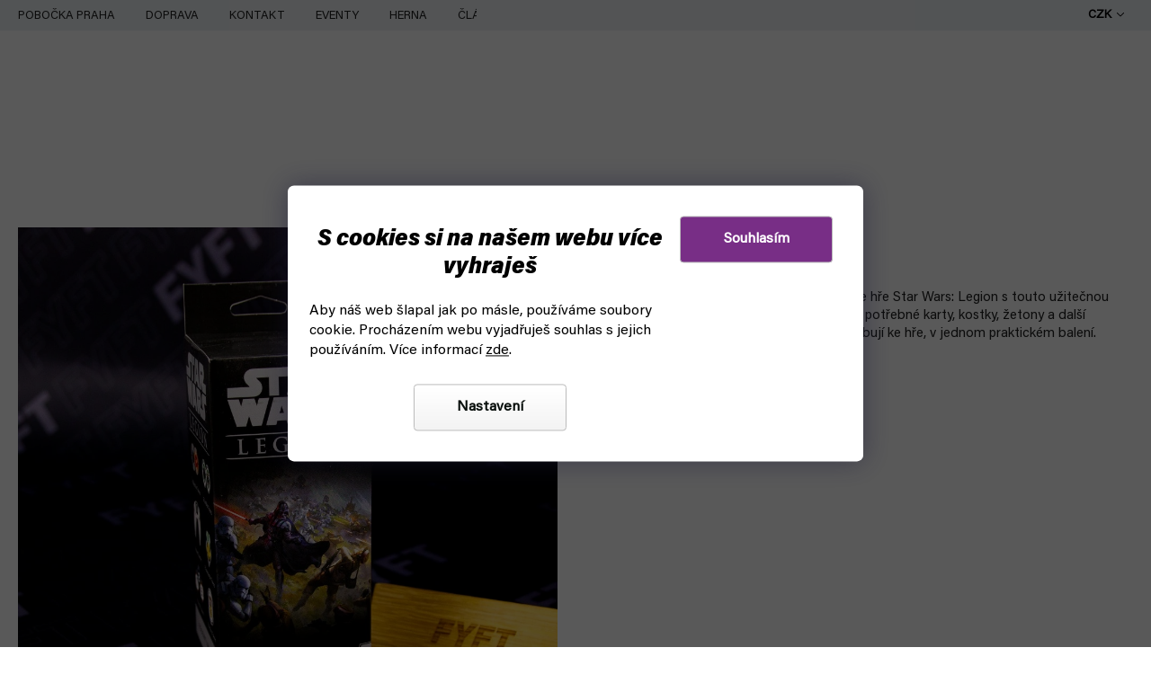

--- FILE ---
content_type: text/html; charset=utf-8
request_url: https://www.fyft.cz/star-wars-legion-essentials-kit/
body_size: 35696
content:
<!doctype html><html lang="cs" dir="ltr" class="header-background-light external-fonts-loaded"><head><meta charset="utf-8" /><meta name="viewport" content="width=device-width,initial-scale=1" /><title>Star Wars Legion: Essentials Kit - EN</title><link rel="preconnect" href="https://cdn.myshoptet.com" /><link rel="dns-prefetch" href="https://cdn.myshoptet.com" /><link rel="preload" href="https://cdn.myshoptet.com/prj/dist/master/cms/libs/jquery/jquery-1.11.3.min.js" as="script" /><link href="https://cdn.myshoptet.com/prj/dist/master/cms/templates/frontend_templates/shared/css/font-face/source-sans-3.css" rel="stylesheet"><link href="https://cdn.myshoptet.com/prj/dist/master/cms/templates/frontend_templates/shared/css/font-face/exo-2.css" rel="stylesheet"><link href="https://cdn.myshoptet.com/prj/dist/master/shop/dist/font-shoptet-11.css.62c94c7785ff2cea73b2.css" rel="stylesheet"><script>
dataLayer = [];
dataLayer.push({'shoptet' : {
    "pageId": 971,
    "pageType": "productDetail",
    "currency": "CZK",
    "currencyInfo": {
        "decimalSeparator": ",",
        "exchangeRate": 1,
        "priceDecimalPlaces": 0,
        "symbol": "K\u010d",
        "symbolLeft": 0,
        "thousandSeparator": " "
    },
    "language": "cs",
    "projectId": 435045,
    "product": {
        "id": 46614,
        "guid": "84f826a6-29fc-11ed-8f73-bc97e1a7448e",
        "hasVariants": false,
        "codes": [
            {
                "code": 46614
            }
        ],
        "code": "46614",
        "name": "Star Wars Legion: Essentials Kit - EN",
        "appendix": "",
        "weight": 0,
        "manufacturer": "Atomic Mass Games",
        "manufacturerGuid": "1EF5333EC27E6D9AB347DA0BA3DED3EE",
        "currentCategory": "HRY | Figurkov\u00e9 hry | Star Wars Legion",
        "currentCategoryGuid": "043b871d-7206-11eb-a5be-b8ca3a6063f8",
        "defaultCategory": "HRY | Figurkov\u00e9 hry | Star Wars Legion",
        "defaultCategoryGuid": "043b871d-7206-11eb-a5be-b8ca3a6063f8",
        "currency": "CZK",
        "priceWithVat": 659
    },
    "stocks": [
        {
            "id": "ext",
            "title": "Sklad",
            "isDeliveryPoint": 0,
            "visibleOnEshop": 1
        }
    ],
    "cartInfo": {
        "id": null,
        "freeShipping": false,
        "freeShippingFrom": 0,
        "leftToFreeGift": {
            "formattedPrice": "0 K\u010d",
            "priceLeft": 0
        },
        "freeGift": false,
        "leftToFreeShipping": {
            "priceLeft": 0,
            "dependOnRegion": 0,
            "formattedPrice": "0 K\u010d"
        },
        "discountCoupon": [],
        "getNoBillingShippingPrice": {
            "withoutVat": 0,
            "vat": 0,
            "withVat": 0
        },
        "cartItems": [],
        "taxMode": "ORDINARY"
    },
    "cart": [],
    "customer": {
        "priceRatio": 1,
        "priceListId": 1,
        "groupId": null,
        "registered": false,
        "mainAccount": false
    }
}});
dataLayer.push({'cookie_consent' : {
    "marketing": "denied",
    "analytics": "denied"
}});
document.addEventListener('DOMContentLoaded', function() {
    shoptet.consent.onAccept(function(agreements) {
        if (agreements.length == 0) {
            return;
        }
        dataLayer.push({
            'cookie_consent' : {
                'marketing' : (agreements.includes(shoptet.config.cookiesConsentOptPersonalisation)
                    ? 'granted' : 'denied'),
                'analytics': (agreements.includes(shoptet.config.cookiesConsentOptAnalytics)
                    ? 'granted' : 'denied')
            },
            'event': 'cookie_consent'
        });
    });
});
</script>

<!-- Google Tag Manager -->
<script>(function(w,d,s,l,i){w[l]=w[l]||[];w[l].push({'gtm.start':
new Date().getTime(),event:'gtm.js'});var f=d.getElementsByTagName(s)[0],
j=d.createElement(s),dl=l!='dataLayer'?'&l='+l:'';j.async=true;j.src=
'https://www.googletagmanager.com/gtm.js?id='+i+dl;f.parentNode.insertBefore(j,f);
})(window,document,'script','dataLayer','GTM-PG5TQM8');</script>
<!-- End Google Tag Manager -->

<meta property="og:type" content="website"><meta property="og:site_name" content="fyft.cz"><meta property="og:url" content="https://www.fyft.cz/star-wars-legion-essentials-kit/"><meta property="og:title" content="Star Wars Legion: Essentials Kit - EN"><meta name="author" content="FYFT"><meta name="web_author" content="Shoptet.cz"><meta name="dcterms.rightsHolder" content="www.fyft.cz"><meta name="robots" content="index,follow"><meta property="og:image" content="https://cdn.myshoptet.com/usr/www.fyft.cz/user/shop/big/46614_mg-9255.jpg?654e3602"><meta property="og:description" content="Ponoř se do bitev hry Star Wars: Legion s touto užitečnou sadou! Sada Essentials Kit obsahuje všechny potřebné karty, kostky, žetony a další komponenty."><meta name="description" content="Ponoř se do bitev hry Star Wars: Legion s touto užitečnou sadou! Sada Essentials Kit obsahuje všechny potřebné karty, kostky, žetony a další komponenty."><meta property="product:price:amount" content="659"><meta property="product:price:currency" content="CZK"><style>:root {--color-primary: #000000;--color-primary-h: 0;--color-primary-s: 0%;--color-primary-l: 0%;--color-primary-hover: #d93d3d;--color-primary-hover-h: 0;--color-primary-hover-s: 67%;--color-primary-hover-l: 55%;--color-secondary: #782E86;--color-secondary-h: 290;--color-secondary-s: 49%;--color-secondary-l: 35%;--color-secondary-hover: #782E86;--color-secondary-hover-h: 290;--color-secondary-hover-s: 49%;--color-secondary-hover-l: 35%;--color-tertiary: #000000;--color-tertiary-h: 0;--color-tertiary-s: 0%;--color-tertiary-l: 0%;--color-tertiary-hover: #000000;--color-tertiary-hover-h: 0;--color-tertiary-hover-s: 0%;--color-tertiary-hover-l: 0%;--color-header-background: #ffffff;--template-font: "Source Sans 3";--template-headings-font: "Exo 2";--header-background-url: url("https://cdn.myshoptet.com/usr/www.fyft.cz/user/header_backgrounds/04-2.svg");--cookies-notice-background: #1A1937;--cookies-notice-color: #F8FAFB;--cookies-notice-button-hover: #f5f5f5;--cookies-notice-link-hover: #27263f;--templates-update-management-preview-mode-content: "Náhled aktualizací šablony je aktivní pro váš prohlížeč."}</style>
    
    <link href="https://cdn.myshoptet.com/prj/dist/master/shop/dist/main-11.less.5a24dcbbdabfd189c152.css" rel="stylesheet" />
        
    <script>var shoptet = shoptet || {};</script>
    <script src="https://cdn.myshoptet.com/prj/dist/master/shop/dist/main-3g-header.js.05f199e7fd2450312de2.js"></script>
<!-- User include --><!-- api 498(150) html code header -->
<script async src="https://scripts.luigisbox.tech/LBX-495127.js"></script><script type="text/javascript">const isPlpEnabled = sessionStorage.getItem('lbPlpEnabled') === 'true';if (isPlpEnabled) {const style = document.createElement("style");style.type = "text/css";style.id = "lb-plp-style";style.textContent = `body.type-category #content-wrapper,body.type-search #content-wrapper,body.type-category #content,body.type-search #content,body.type-category #content-in,body.type-search #content-in,body.type-category #main-in,body.type-search #main-in {min-height: 100vh;}body.type-category #content-wrapper > *,body.type-search #content-wrapper > *,body.type-category #content > *,body.type-search #content > *,body.type-category #content-in > *,body.type-search #content-in > *,body.type-category #main-in > *,body.type-search #main-in > * {display: none;}`;document.head.appendChild(style);}</script>
<!-- api 709(355) html code header -->
<script>
  const PWJS = {};
</script>

<script src=https://app.productwidgets.cz/pwjs.js></script>



<!-- service 1908(1473) html code header -->
<script type="text/javascript">
    var eshop = {
        'host': 'www.fyft.cz',
        'projectId': 435045,
        'template': 'Classic',
        'lang': 'cs',
    };
</script>

<link href="https://cdn.myshoptet.com/usr/honzabartos.myshoptet.com/user/documents/style.css?v=298" rel="stylesheet"/>
<script src="https://cdn.myshoptet.com/usr/honzabartos.myshoptet.com/user/documents/script.js?v=304" type="text/javascript"></script>

<style>
.up-callout {
    background-color: rgba(33, 150, 243, 0.1); /* Soft info blue with transparency */
    border: 1px solid rgba(33, 150, 243, 0.3); /* Subtle blue border */
    border-radius: 8px; /* Rounded corners */
    padding: 15px 20px; /* Comfortable padding */
    box-shadow: 0 2px 5px rgba(0, 0, 0, 0.1); /* Subtle shadow for depth */
    max-width: 600px; /* Optional: Limits width for readability */
    margin: 20px auto; /* Centers the box with some spacing */
}

.up-callout p {
    margin: 0; /* Removes default paragraph margin */
    color: #333; /* Dark text for contrast */
    font-size: 16px; /* Readable font size */
    line-height: 1.5; /* Improves readability */
}
</style>
<!-- project html code header -->
<link rel="stylesheet" href="https://cdn.myshoptet.com/usr/www.fyft.cz/user/documents/fonts/font.css?v=1768378383">
<!--<link rel="stylesheet" href="https://use.typekit.net/azx2dtl.css">-->
<link rel="stylesheet" href="https://cdn.myshoptet.com/usr/www.fyft.cz/user/documents/css/slick.min.css?v=1768378383">
<link rel="stylesheet" href="https://cdn.myshoptet.com/usr/www.fyft.cz/user/documents/css/styles.min.css?v=1768378383">
<link rel="stylesheet" href="https://cdn.myshoptet.com/usr/www.fyft.cz/user/documents/css/responsive.min.css?v=1768378383">


<meta name="ahrefs-site-verification" content="f49b8d2b4931d9660e5a32b604734ab0726836e5fca9ca1e4262a04e95b70663">
<!-- /User include --><link rel="shortcut icon" href="/favicon.ico" type="image/x-icon" /><link rel="canonical" href="https://www.fyft.cz/star-wars-legion-essentials-kit/" />    <!-- Global site tag (gtag.js) - Google Analytics -->
    <script async src="https://www.googletagmanager.com/gtag/js?id=G-F9FE9H1HTE"></script>
    <script>
        
        window.dataLayer = window.dataLayer || [];
        function gtag(){dataLayer.push(arguments);}
        

                    console.debug('default consent data');

            gtag('consent', 'default', {"ad_storage":"denied","analytics_storage":"denied","ad_user_data":"denied","ad_personalization":"denied","wait_for_update":500});
            dataLayer.push({
                'event': 'default_consent'
            });
        
        gtag('js', new Date());

        
                gtag('config', 'G-F9FE9H1HTE', {"groups":"GA4","send_page_view":false,"content_group":"productDetail","currency":"CZK","page_language":"cs"});
        
                gtag('config', 'AW-1008837678', {"allow_enhanced_conversions":true});
        
        
        
        
        
                    gtag('event', 'page_view', {"send_to":"GA4","page_language":"cs","content_group":"productDetail","currency":"CZK"});
        
                gtag('set', 'currency', 'CZK');

        gtag('event', 'view_item', {
            "send_to": "UA",
            "items": [
                {
                    "id": "46614",
                    "name": "Star Wars Legion: Essentials Kit - EN",
                    "category": "HRY \/ Figurkov\u00e9 hry \/ Star Wars Legion",
                                        "brand": "Atomic Mass Games",
                                                            "price": 545
                }
            ]
        });
        
        
        
        
        
                    gtag('event', 'view_item', {"send_to":"GA4","page_language":"cs","content_group":"productDetail","value":545,"currency":"CZK","items":[{"item_id":"46614","item_name":"Star Wars Legion: Essentials Kit - EN","item_brand":"Atomic Mass Games","item_category":"HRY","item_category2":"Figurkov\u00e9 hry","item_category3":"Star Wars Legion","price":545,"quantity":1,"index":0}]});
        
        
        
        
        
        
        
        document.addEventListener('DOMContentLoaded', function() {
            if (typeof shoptet.tracking !== 'undefined') {
                for (var id in shoptet.tracking.bannersList) {
                    gtag('event', 'view_promotion', {
                        "send_to": "UA",
                        "promotions": [
                            {
                                "id": shoptet.tracking.bannersList[id].id,
                                "name": shoptet.tracking.bannersList[id].name,
                                "position": shoptet.tracking.bannersList[id].position
                            }
                        ]
                    });
                }
            }

            shoptet.consent.onAccept(function(agreements) {
                if (agreements.length !== 0) {
                    console.debug('gtag consent accept');
                    var gtagConsentPayload =  {
                        'ad_storage': agreements.includes(shoptet.config.cookiesConsentOptPersonalisation)
                            ? 'granted' : 'denied',
                        'analytics_storage': agreements.includes(shoptet.config.cookiesConsentOptAnalytics)
                            ? 'granted' : 'denied',
                                                                                                'ad_user_data': agreements.includes(shoptet.config.cookiesConsentOptPersonalisation)
                            ? 'granted' : 'denied',
                        'ad_personalization': agreements.includes(shoptet.config.cookiesConsentOptPersonalisation)
                            ? 'granted' : 'denied',
                        };
                    console.debug('update consent data', gtagConsentPayload);
                    gtag('consent', 'update', gtagConsentPayload);
                    dataLayer.push(
                        { 'event': 'update_consent' }
                    );
                }
            });
        });
    </script>
<script>
    (function(t, r, a, c, k, i, n, g) { t['ROIDataObject'] = k;
    t[k]=t[k]||function(){ (t[k].q=t[k].q||[]).push(arguments) },t[k].c=i;n=r.createElement(a),
    g=r.getElementsByTagName(a)[0];n.async=1;n.src=c;g.parentNode.insertBefore(n,g)
    })(window, document, 'script', '//www.heureka.cz/ocm/sdk.js?source=shoptet&version=2&page=product_detail', 'heureka', 'cz');

    heureka('set_user_consent', 0);
</script>
</head><body class="desktop id-971 in-starwars-legion template-11 type-product type-detail multiple-columns-body columns-3 ums_forms_redesign--off ums_a11y_category_page--on ums_discussion_rating_forms--off ums_flags_display_unification--on ums_a11y_login--on mobile-header-version-0"><noscript>
    <style>
        #header {
            padding-top: 0;
            position: relative !important;
            top: 0;
        }
        .header-navigation {
            position: relative !important;
        }
        .overall-wrapper {
            margin: 0 !important;
        }
        body:not(.ready) {
            visibility: visible !important;
        }
    </style>
    <div class="no-javascript">
        <div class="no-javascript__title">Musíte změnit nastavení vašeho prohlížeče</div>
        <div class="no-javascript__text">Podívejte se na: <a href="https://www.google.com/support/bin/answer.py?answer=23852">Jak povolit JavaScript ve vašem prohlížeči</a>.</div>
        <div class="no-javascript__text">Pokud používáte software na blokování reklam, může být nutné povolit JavaScript z této stránky.</div>
        <div class="no-javascript__text">Děkujeme.</div>
    </div>
</noscript>

<!-- Google Tag Manager (noscript) -->
<noscript><iframe src="https://www.googletagmanager.com/ns.html?id=GTM-PG5TQM8"
height="0" width="0" style="display:none;visibility:hidden"></iframe></noscript>
<!-- End Google Tag Manager (noscript) -->

    <div class="siteCookies siteCookies--bottom siteCookies--dark js-siteCookies" role="dialog" data-testid="cookiesPopup" data-nosnippet>
        <div class="siteCookies__form">
            <div class="siteCookies__content">
                <div class="siteCookies__text">
                    <h2>S cookies si na našem webu více vyhraješ</h2>
Aby náš web šlapal jak po másle, používáme soubory cookie. <span>Procházením webu vyjadřuješ souhlas s jejich používáním. Více informací </span><a href="https://www.fyft.cz/podminky-ochrany-osobnich-udaju/" target="\" _blank="">zde</a><span>.</span>
                </div>
                <p class="siteCookies__links">
                    <button class="siteCookies__link js-cookies-settings" aria-label="Nastavení cookies" data-testid="cookiesSettings">Nastavení</button>
                </p>
            </div>
            <div class="siteCookies__buttonWrap">
                                <button class="siteCookies__button js-cookiesConsentSubmit" value="all" aria-label="Přijmout cookies" data-testid="buttonCookiesAccept">Souhlasím</button>
            </div>
        </div>
        <script>
            document.addEventListener("DOMContentLoaded", () => {
                const siteCookies = document.querySelector('.js-siteCookies');
                document.addEventListener("scroll", shoptet.common.throttle(() => {
                    const st = document.documentElement.scrollTop;
                    if (st > 1) {
                        siteCookies.classList.add('siteCookies--scrolled');
                    } else {
                        siteCookies.classList.remove('siteCookies--scrolled');
                    }
                }, 100));
            });
        </script>
    </div>
<a href="#content" class="skip-link sr-only">Přejít na obsah</a><div class="overall-wrapper"><div class="user-action"><div class="container">
    <div class="user-action-in">
                    <div id="login" class="user-action-login popup-widget login-widget" role="dialog" aria-labelledby="loginHeading">
        <div class="popup-widget-inner">
                            <h2 id="loginHeading">Přihlášení k vašemu účtu</h2><div id="customerLogin"><form action="/action/Customer/Login/" method="post" id="formLoginIncluded" class="csrf-enabled formLogin" data-testid="formLogin"><input type="hidden" name="referer" value="" /><div class="form-group"><div class="input-wrapper email js-validated-element-wrapper no-label"><input type="email" name="email" class="form-control" autofocus placeholder="E-mailová adresa (např. jan@novak.cz)" data-testid="inputEmail" autocomplete="email" required /></div></div><div class="form-group"><div class="input-wrapper password js-validated-element-wrapper no-label"><input type="password" name="password" class="form-control" placeholder="Heslo" data-testid="inputPassword" autocomplete="current-password" required /><span class="no-display">Nemůžete vyplnit toto pole</span><input type="text" name="surname" value="" class="no-display" /></div></div><div class="form-group"><div class="login-wrapper"><button type="submit" class="btn btn-secondary btn-text btn-login" data-testid="buttonSubmit">Přihlásit se</button><div class="password-helper"><a href="/registrace/" data-testid="signup" rel="nofollow">Nová registrace</a><a href="/klient/zapomenute-heslo/" rel="nofollow">Zapomenuté heslo</a></div></div></div></form>
</div>                    </div>
    </div>

                            <div id="cart-widget" class="user-action-cart popup-widget cart-widget loader-wrapper" data-testid="popupCartWidget" role="dialog" aria-hidden="true">
    <div class="popup-widget-inner cart-widget-inner place-cart-here">
        <div class="loader-overlay">
            <div class="loader"></div>
        </div>
    </div>

    <div class="cart-widget-button">
        <a href="/kosik/" class="btn btn-conversion" id="continue-order-button" rel="nofollow" data-testid="buttonNextStep">Pokračovat do košíku</a>
    </div>
</div>
            </div>
</div>
</div><div class="top-navigation-bar" data-testid="topNavigationBar">

    <div class="container">

        <div class="top-navigation-contacts">
            <strong>Zákaznická podpora:</strong><a href="tel:+420704265150" class="project-phone" aria-label="Zavolat na +420704265150" data-testid="contactboxPhone"><span>+420 704 265 150</span></a><a href="mailto:objednavky@fyft.cz" class="project-email" data-testid="contactboxEmail"><span>objednavky@fyft.cz</span></a>        </div>

                            <div class="top-navigation-menu">
                <div class="top-navigation-menu-trigger"></div>
                <ul class="top-navigation-bar-menu">
                                            <li class="top-navigation-menu-item-1520">
                            <a href="/praha-pobocka/">POBOČKA PRAHA</a>
                        </li>
                                            <li class="top-navigation-menu-item-1553">
                            <a href="/doprava/">DOPRAVA</a>
                        </li>
                                            <li class="top-navigation-menu-item-29">
                            <a href="/kontakty/">KONTAKT</a>
                        </li>
                                            <li class="top-navigation-menu-item-1851">
                            <a href="/eventy/">EVENTY</a>
                        </li>
                                            <li class="top-navigation-menu-item-2379">
                            <a href="/fyft-herna-praha-holesovice/">HERNA</a>
                        </li>
                                            <li class="top-navigation-menu-item-external-166">
                            <a href="https://www.fyft.cz/fyft-clanky/">ČLÁNKY</a>
                        </li>
                                    </ul>
                <ul class="top-navigation-bar-menu-helper"></ul>
            </div>
        
        <div class="top-navigation-tools top-navigation-tools--language">
            <div class="responsive-tools">
                <a href="#" class="toggle-window" data-target="search" aria-label="Hledat" data-testid="linkSearchIcon"></a>
                                                            <a href="#" class="toggle-window" data-target="login"></a>
                                                    <a href="#" class="toggle-window" data-target="navigation" aria-label="Menu" data-testid="hamburgerMenu"></a>
            </div>
                <div class="dropdown">
        <span>Ceny v:</span>
        <button id="topNavigationDropdown" type="button" data-toggle="dropdown" aria-haspopup="true" aria-expanded="false">
            CZK
            <span class="caret"></span>
        </button>
        <ul class="dropdown-menu" aria-labelledby="topNavigationDropdown"><li><a href="/action/Currency/changeCurrency/?currencyCode=CZK" rel="nofollow">CZK</a></li><li><a href="/action/Currency/changeCurrency/?currencyCode=EUR" rel="nofollow">EUR</a></li></ul>
    </div>
            <button class="top-nav-button top-nav-button-login toggle-window" type="button" data-target="login" aria-haspopup="dialog" aria-controls="login" aria-expanded="false" data-testid="signin"><span>Přihlášení</span></button>        </div>

    </div>

</div>
<header id="header"><div class="container navigation-wrapper">
    <div class="header-top">
        <div class="site-name-wrapper">
            <div class="site-name"><a href="/" data-testid="linkWebsiteLogo"><img src="https://cdn.myshoptet.com/usr/www.fyft.cz/user/logos/04-2-1.svg" alt="FYFT" fetchpriority="low" /></a></div>        </div>
        <div class="search" itemscope itemtype="https://schema.org/WebSite">
            <meta itemprop="headline" content="Star Wars Legion"/><meta itemprop="url" content="https://www.fyft.cz"/><meta itemprop="text" content="Ponoř se do bitev hry Star Wars: Legion s touto užitečnou sadou! Sada Essentials Kit obsahuje všechny potřebné karty, kostky, žetony a další komponenty."/>            <form action="/action/ProductSearch/prepareString/" method="post"
    id="formSearchForm" class="search-form compact-form js-search-main"
    itemprop="potentialAction" itemscope itemtype="https://schema.org/SearchAction" data-testid="searchForm">
    <fieldset>
        <meta itemprop="target"
            content="https://www.fyft.cz/vyhledavani/?string={string}"/>
        <input type="hidden" name="language" value="cs"/>
        
            
<input
    type="search"
    name="string"
        class="query-input form-control search-input js-search-input"
    placeholder="Napište, co hledáte"
    autocomplete="off"
    required
    itemprop="query-input"
    aria-label="Vyhledávání"
    data-testid="searchInput"
>
            <button type="submit" class="btn btn-default" data-testid="searchBtn">Hledat</button>
        
    </fieldset>
</form>
        </div>
        <div class="navigation-buttons">
                
    <a href="/kosik/" class="btn btn-icon toggle-window cart-count" data-target="cart" data-hover="true" data-redirect="true" data-testid="headerCart" rel="nofollow" aria-haspopup="dialog" aria-expanded="false" aria-controls="cart-widget">
        
                <span class="sr-only">Nákupní košík</span>
        
            <span class="cart-price visible-lg-inline-block" data-testid="headerCartPrice">
                                    Prázdný košík                            </span>
        
    
            </a>
        </div>
    </div>
    <nav id="navigation" aria-label="Hlavní menu" data-collapsible="true"><div class="navigation-in menu"><ul class="menu-level-1" role="menubar" data-testid="headerMenuItems"><li class="menu-item-3731" role="none"><a href="/top-bestsellery/" data-testid="headerMenuItem" role="menuitem" aria-expanded="false"><b>TOP 15 BESTSELLERŮ</b></a></li>
<li class="menu-item-746" role="none"><a href="/speedcube/" data-testid="headerMenuItem" role="menuitem" aria-expanded="false"><b>SPEEDCUBE</b></a></li>
<li class="menu-item-728" role="none"><a href="/hry/" data-testid="headerMenuItem" role="menuitem" aria-expanded="false"><b>HRY</b></a></li>
<li class="menu-item-external-170" role="none"><a href="https://www.fyft.cz/drone-racing/" data-testid="headerMenuItem" role="menuitem" aria-expanded="false"><b>DRONY</b></a></li>
<li class="menu-item-911" role="none"><a href="/kendama/" data-testid="headerMenuItem" role="menuitem" aria-expanded="false"><b>KENDAMA</b></a></li>
<li class="menu-item-803" role="none"><a href="/discgolf/" data-testid="headerMenuItem" role="menuitem" aria-expanded="false"><b>DISCGOLF</b></a></li>
<li class="menu-item-812" role="none"><a href="/juggle/" data-testid="headerMenuItem" role="menuitem" aria-expanded="false"><b>JUGGLING</b></a></li>
<li class="menu-item-external-173" role="none"><a href="https://www.fyft.cz/cardistry/" data-testid="headerMenuItem" role="menuitem" aria-expanded="false"><b>KARTY</b></a></li>
<li class="menu-item-818" role="none"><a href="/malovani-modelarstvi/" data-testid="headerMenuItem" role="menuitem" aria-expanded="false"><b>MODELÁŘSTVÍ</b></a></li>
<li class="menu-item-external-93" role="none"><a href="https://www.fyft.cz/pokemon/" data-testid="headerMenuItem" role="menuitem" aria-expanded="false"><b>POKÉMON</b></a></li>
<li class="menu-item-722" role="none"><a href="/yoyo/" data-testid="headerMenuItem" role="menuitem" aria-expanded="false"><b>YOYO</b></a></li>
<li class="menu-item-809" role="none"><a href="/dalsi/" data-testid="headerMenuItem" role="menuitem" aria-expanded="false"><b>DALŠÍ</b></a></li>
<li class="appended-category menu-item-734 ext" role="none"><a href="/cardistry/"><b>CARDISTRY</b><span class="submenu-arrow" role="menuitem"></span></a><ul class="menu-level-2 menu-level-2-appended" role="menu"><li class="menu-item-737" role="none"><a href="/cardistry-karty/" data-testid="headerMenuItem" role="menuitem"><span>Cardistry karty</span></a></li><li class="menu-item-926" role="none"><a href="/kouzelnicke-karty/" data-testid="headerMenuItem" role="menuitem"><span>Kouzelnické karty</span></a></li><li class="menu-item-923" role="none"><a href="/hraci-karty/" data-testid="headerMenuItem" role="menuitem"><span>Hrací karty</span></a></li><li class="menu-item-929" role="none"><a href="/specialni-karty/" data-testid="headerMenuItem" role="menuitem"><span>Speciální karty</span></a></li><li class="menu-item-1683" role="none"><a href="/prislusenstvi-ke-kartam/" data-testid="headerMenuItem" role="menuitem"><span>Příslušenství ke kartám</span></a></li><li class="menu-item-3289" role="none"><a href="/cardistry-vyprodej/" data-testid="headerMenuItem" role="menuitem"><span>Cardistry ve slevě</span></a></li><li class="menu-item-3719" role="none"><a href="/merchandise-sberatelske-karty/" data-testid="headerMenuItem" role="menuitem"><span>Merchandise karty</span></a></li></ul></li><li class="appended-category menu-item-1010 ext" role="none"><a href="/frisbee/"><b>FRISBEE</b><span class="submenu-arrow" role="menuitem"></span></a><ul class="menu-level-2 menu-level-2-appended" role="menu"><li class="menu-item-1187" role="none"><a href="/frisbee-ultimate/" data-testid="headerMenuItem" role="menuitem"><span>Na Ultimate</span></a></li><li class="menu-item-1298" role="none"><a href="/frisbee-pes/" data-testid="headerMenuItem" role="menuitem"><span>Se psem</span></a></li><li class="menu-item-1013" role="none"><a href="/frisbee-parku/" data-testid="headerMenuItem" role="menuitem"><span>Do parku</span></a></li><li class="menu-item-1016" role="none"><a href="/frisbee-deti/" data-testid="headerMenuItem" role="menuitem"><span>S dětmi</span></a></li><li class="menu-item-1319" role="none"><a href="/frisbee-freestyle/" data-testid="headerMenuItem" role="menuitem"><span>Na freestyle</span></a></li><li class="menu-item-1692" role="none"><a href="/bumerangy/" data-testid="headerMenuItem" role="menuitem"><span>Bumerangy</span></a></li><li class="menu-item-1019" role="none"><a href="/hazedla/" data-testid="headerMenuItem" role="menuitem"><span>Další házedla</span></a></li></ul></li><li class="appended-category menu-item-1283 ext" role="none"><a href="/drone-racing/"><b>DRONE RACING</b><span class="submenu-arrow" role="menuitem"></span></a><ul class="menu-level-2 menu-level-2-appended" role="menu"><li class="menu-item-1358" role="none"><a href="/fpv-drone/" data-testid="headerMenuItem" role="menuitem"><span>FPV Drony</span></a></li><li class="menu-item-2304" role="none"><a href="/drone-remote-control/" data-testid="headerMenuItem" role="menuitem"><span>Vysílače a přijímače</span></a></li><li class="menu-item-2292" role="none"><a href="/drone-fpv-analog/" data-testid="headerMenuItem" role="menuitem"><span>FPV Analog</span></a></li><li class="menu-item-2298" role="none"><a href="/drone-fpv-digital-hd/" data-testid="headerMenuItem" role="menuitem"><span>FPV HD DIGITAL</span></a></li><li class="menu-item-1409" role="none"><a href="/drone-fc-esc-ridici-jednotky-regulatory/" data-testid="headerMenuItem" role="menuitem"><span>FC + ESC</span></a></li><li class="menu-item-1388" role="none"><a href="/drone-ramy/" data-testid="headerMenuItem" role="menuitem"><span>Rámy</span></a></li><li class="menu-item-1400" role="none"><a href="/drone-motory/" data-testid="headerMenuItem" role="menuitem"><span>Motory</span></a></li><li class="menu-item-1376" role="none"><a href="/drone-baterie/" data-testid="headerMenuItem" role="menuitem"><span>Dron baterie</span></a></li><li class="menu-item-2229" role="none"><a href="/nabijecky-na-drony/" data-testid="headerMenuItem" role="menuitem"><span>Nabíječky</span></a></li><li class="menu-item-1421" role="none"><a href="/drone-vrtule/" data-testid="headerMenuItem" role="menuitem"><span>Vrtule na stavbu dronu</span></a></li><li class="menu-item-2223" role="none"><a href="/batohy-na-drony/" data-testid="headerMenuItem" role="menuitem"><span>Batohy a kufry</span></a></li><li class="menu-item-1433" role="none"><a href="/drone-prislusenstvi/" data-testid="headerMenuItem" role="menuitem"><span>Příslušenství</span></a></li><li class="menu-item-3301" role="none"><a href="/nejprodavanejsi-drony/" data-testid="headerMenuItem" role="menuitem"><span>Nejprodávanější drony</span></a></li><li class="menu-item-3060" role="none"><a href="/drony-a-prislusenstvi-ve-sleve-vyprodeji/" data-testid="headerMenuItem" role="menuitem"><span>Drone Racing ve slevě</span></a></li><li class="menu-item-3676" role="none"><a href="/drone-racing-sluzby/" data-testid="headerMenuItem" role="menuitem"><span>Služby a servis</span></a></li></ul></li><li class="appended-category menu-item-3175 ext" role="none"><a href="/merchandise/"><b>Merch</b><span class="submenu-arrow" role="menuitem"></span></a><ul class="menu-level-2 menu-level-2-appended" role="menu"><li class="menu-item-1142" role="none"><a href="/merch/" data-testid="headerMenuItem" role="menuitem"><span>Herní merch</span></a></li><li class="menu-item-3178" role="none"><a href="/filmovy-merch/" data-testid="headerMenuItem" role="menuitem"><span>Filmový merch</span></a></li><li class="menu-item-3187" role="none"><a href="/marvel-merch/" data-testid="headerMenuItem" role="menuitem"><span>Marvel</span></a></li><li class="menu-item-3190" role="none"><a href="/dc-comics-merch/" data-testid="headerMenuItem" role="menuitem"><span>DC Comics</span></a></li><li class="menu-item-3208" role="none"><a href="/anime-manga-merch/" data-testid="headerMenuItem" role="menuitem"><span>Anime a Manga merch</span></a></li><li class="menu-item-3568" role="none"><a href="/merch-ponozky/" data-testid="headerMenuItem" role="menuitem"><span>Ponožky</span></a></li><li class="menu-item-3217" role="none"><a href="/funko-pop-figurky/" data-testid="headerMenuItem" role="menuitem"><span>Funko POP figurky</span></a></li></ul></li><li class="appended-category menu-item-3235" role="none"><a href="/novinky/"><b>Novinky</b></a></li><li class="appended-category menu-item-3238" role="none"><a href="/akce-vyprodej-na-fyftu/"><b>Akce a výprodej</b></a></li><li class="appended-category menu-item-3337 ext" role="none"><a href="/kutil/"><b>Kutilství</b><span class="submenu-arrow" role="menuitem"></span></a><ul class="menu-level-2 menu-level-2-appended" role="menu"><li class="menu-item-3340" role="none"><a href="/elektrotechnika/" data-testid="headerMenuItem" role="menuitem"><span>Elektrotechnika</span></a></li></ul></li></ul></div><span class="navigation-close"></span></nav><div class="menu-helper" data-testid="hamburgerMenu"><span>Více</span></div>
</div></header><!-- / header -->


                    <div class="container breadcrumbs-wrapper">
            <div class="breadcrumbs navigation-home-icon-wrapper" itemscope itemtype="https://schema.org/BreadcrumbList">
                                                                            <span id="navigation-first" data-basetitle="FYFT" itemprop="itemListElement" itemscope itemtype="https://schema.org/ListItem">
                <a href="/" itemprop="item" class="navigation-home-icon"><span class="sr-only" itemprop="name">Domů</span></a>
                <span class="navigation-bullet">/</span>
                <meta itemprop="position" content="1" />
            </span>
                                <span id="navigation-1" itemprop="itemListElement" itemscope itemtype="https://schema.org/ListItem">
                <a href="/hry/" itemprop="item" data-testid="breadcrumbsSecondLevel"><span itemprop="name">HRY</span></a>
                <span class="navigation-bullet">/</span>
                <meta itemprop="position" content="2" />
            </span>
                                <span id="navigation-2" itemprop="itemListElement" itemscope itemtype="https://schema.org/ListItem">
                <a href="/figurkove-hry/" itemprop="item" data-testid="breadcrumbsSecondLevel"><span itemprop="name">Figurkové hry</span></a>
                <span class="navigation-bullet">/</span>
                <meta itemprop="position" content="3" />
            </span>
                                <span id="navigation-3" itemprop="itemListElement" itemscope itemtype="https://schema.org/ListItem">
                <a href="/starwars-legion/" itemprop="item" data-testid="breadcrumbsSecondLevel"><span itemprop="name">Star Wars Legion</span></a>
                <span class="navigation-bullet">/</span>
                <meta itemprop="position" content="4" />
            </span>
                                            <span id="navigation-4" itemprop="itemListElement" itemscope itemtype="https://schema.org/ListItem" data-testid="breadcrumbsLastLevel">
                <meta itemprop="item" content="https://www.fyft.cz/star-wars-legion-essentials-kit/" />
                <meta itemprop="position" content="5" />
                <span itemprop="name" data-title="Star Wars Legion: Essentials Kit - EN">Star Wars Legion: Essentials Kit - EN <span class="appendix"></span></span>
            </span>
            </div>
        </div>
    
<div id="content-wrapper" class="container content-wrapper">
    
    <div class="content-wrapper-in">
                                                <aside class="sidebar sidebar-left"  data-testid="sidebarMenu">
                                                                                                <div class="sidebar-inner">
                                                                                                                                                                        <div class="box box-bg-variant box-categories">    <div class="skip-link__wrapper">
        <span id="categories-start" class="skip-link__target js-skip-link__target sr-only" tabindex="-1">&nbsp;</span>
        <a href="#categories-end" class="skip-link skip-link--start sr-only js-skip-link--start">Přeskočit kategorie</a>
    </div>

<h4>Kategorie</h4>


<div id="categories"><div class="categories cat-01 expandable active expanded" id="cat-728"><div class="topic child-active"><a href="/hry/">HRY<span class="cat-trigger">&nbsp;</span></a></div>

                    <ul class=" active expanded">
                                        <li >
                <a href="/hry-kickstarter/">
                    Kickstarter hry
                                    </a>
                                                                </li>
                                <li class="
                                 expandable                                 external">
                <a href="/deskove-hry/">
                    Deskové hry
                    <span class="cat-trigger">&nbsp;</span>                </a>
                                                            

    
                                                </li>
                                <li class="
                                 expandable                                 external">
                <a href="/karetni-hry/">
                    Karetní hry
                    <span class="cat-trigger">&nbsp;</span>                </a>
                                                            

    
                                                </li>
                                <li class="
                                 expandable                                 external">
                <a href="/sberatelske-hry/">
                    Sběratelské karetní hry
                    <span class="cat-trigger">&nbsp;</span>                </a>
                                                            

    
                                                </li>
                                <li class="
                                 expandable                 expanded                ">
                <a href="/figurkove-hry/">
                    Figurkové hry
                    <span class="cat-trigger">&nbsp;</span>                </a>
                                                            

                    <ul class=" active expanded">
                                        <li class="
                                 expandable                                 external">
                <a href="/warhammer-40000/">
                    Warhammer 40000
                    <span class="cat-trigger">&nbsp;</span>                </a>
                                                            

    
                                                </li>
                                <li class="
                                 expandable                                 external">
                <a href="/warhammer-sigmar/">
                    Warhammer: Age of Sigmar
                    <span class="cat-trigger">&nbsp;</span>                </a>
                                                            

    
                                                </li>
                                <li class="
                active                                                 ">
                <a href="/starwars-legion/">
                    Star Wars Legion
                                    </a>
                                                                </li>
                                <li >
                <a href="/song-icefire/">
                    A Song of Ice and Fire
                                    </a>
                                                                </li>
                                <li >
                <a href="/figurkove-hry-lotr-middle-earth-strategy-battle-game/">
                    LOTR Middle-Earth
                                    </a>
                                                                </li>
                                <li >
                <a href="/battletech/">
                    Battletech
                                    </a>
                                                                </li>
                                <li >
                <a href="/figurkove-hry-fallout-wasteland-warfare/">
                    Fallout
                                    </a>
                                                                </li>
                                <li >
                <a href="/wargaming-tereny/">
                    Terény
                                    </a>
                                                                </li>
                                <li >
                <a href="/figurkove-hry-starwars-shatterpoint/">
                    Shatterpoint
                                    </a>
                                                                </li>
                </ul>
    
                                                </li>
                                <li class="
                                 expandable                                 external">
                <a href="/venkovni-hry/">
                    Venkovní hry
                    <span class="cat-trigger">&nbsp;</span>                </a>
                                                            

    
                                                </li>
                                <li class="
                                 expandable                                 external">
                <a href="/rpg/">
                    RPG, Hry na hrdiny
                    <span class="cat-trigger">&nbsp;</span>                </a>
                                                            

    
                                                </li>
                                <li class="
                                 expandable                                 external">
                <a href="/sachy/">
                    Šachy
                    <span class="cat-trigger">&nbsp;</span>                </a>
                                                            

    
                                                </li>
                                <li class="
                                 expandable                                 external">
                <a href="/prislusenstvi-hry/">
                    Příslušenství
                    <span class="cat-trigger">&nbsp;</span>                </a>
                                                            

    
                                                </li>
                                <li class="
                                 expandable                 expanded                ">
                <a href="/hry-slevy-vyprodej/">
                    Výprodej her!
                    <span class="cat-trigger">&nbsp;</span>                </a>
                                                            

                    <ul class=" expanded">
                                        <li >
                <a href="/kratke-a-party-hry-v-akci/">
                    Krátké a party hry ve slevě
                                    </a>
                                                                </li>
                                <li >
                <a href="/pro-deti-a-rodinne-hry-v-akci/">
                    Rodinné hry ve slevě
                                    </a>
                                                                </li>
                                <li >
                <a href="/fantasy-a-sci-fi-hry-v-akci/">
                    Fantasy a sci-fi hry ve slevě
                                    </a>
                                                                </li>
                                <li >
                <a href="/hry-z-filmu-a-videoher-v-akci/">
                    Hry z filmů a videoher ve slevě
                                    </a>
                                                                </li>
                                <li >
                <a href="/kooperativni-hry-v-akci/">
                    Kooperativní hry ve slevě
                                    </a>
                                                                </li>
                                <li >
                <a href="/prislusenstvi-her-ve-sleve/">
                    Příslušenství her ve slevě
                                    </a>
                                                                </li>
                                <li >
                <a href="/zlevnene-hry-do-300-kc/">
                    Zlevněné hry do 300 Kč
                                    </a>
                                                                </li>
                </ul>
    
                                                </li>
                                <li class="
                                 expandable                 expanded                ">
                <a href="/sportovni-hry/">
                    Sportovní hry
                    <span class="cat-trigger">&nbsp;</span>                </a>
                                                            

                    <ul class=" expanded">
                                        <li >
                <a href="/terce-a-sipky/">
                    Terče a Šipky
                                    </a>
                                                                </li>
                </ul>
    
                                                </li>
                </ul>
    </div><div class="categories cat-02 expandable external" id="cat-746"><div class="topic"><a href="/speedcube/">SPEEDCUBE<span class="cat-trigger">&nbsp;</span></a></div>

    </div><div class="categories cat-01 expandable external" id="cat-722"><div class="topic"><a href="/yoyo/">YOYO<span class="cat-trigger">&nbsp;</span></a></div>

    </div><div class="categories cat-02 expandable external" id="cat-734"><div class="topic"><a href="/cardistry/">CARDISTRY<span class="cat-trigger">&nbsp;</span></a></div>

    </div><div class="categories cat-01 expandable external" id="cat-803"><div class="topic"><a href="/discgolf/">DISCGOLF<span class="cat-trigger">&nbsp;</span></a></div>

    </div><div class="categories cat-02 expandable external" id="cat-812"><div class="topic"><a href="/juggle/">JUGGLING<span class="cat-trigger">&nbsp;</span></a></div>

    </div><div class="categories cat-01 expandable external" id="cat-911"><div class="topic"><a href="/kendama/">KENDAMA<span class="cat-trigger">&nbsp;</span></a></div>

    </div><div class="categories cat-02 expandable external" id="cat-1010"><div class="topic"><a href="/frisbee/">FRISBEE<span class="cat-trigger">&nbsp;</span></a></div>

    </div><div class="categories cat-01 expandable external" id="cat-818"><div class="topic"><a href="/malovani-modelarstvi/">MODELÁŘSTVÍ<span class="cat-trigger">&nbsp;</span></a></div>

    </div><div class="categories cat-02 expandable external" id="cat-1283"><div class="topic"><a href="/drone-racing/">DRONE RACING<span class="cat-trigger">&nbsp;</span></a></div>

    </div><div class="categories cat-01 expandable external" id="cat-809"><div class="topic"><a href="/dalsi/">DALŠÍ<span class="cat-trigger">&nbsp;</span></a></div>

    </div><div class="categories cat-02 expandable expanded" id="cat-3175"><div class="topic"><a href="/merchandise/">Merch<span class="cat-trigger">&nbsp;</span></a></div>

                    <ul class=" expanded">
                                        <li class="
                                 expandable                                 external">
                <a href="/merch/">
                    Herní merch
                    <span class="cat-trigger">&nbsp;</span>                </a>
                                                            

    
                                                </li>
                                <li class="
                                 expandable                 expanded                ">
                <a href="/filmovy-merch/">
                    Filmový merch
                    <span class="cat-trigger">&nbsp;</span>                </a>
                                                            

                    <ul class=" expanded">
                                        <li class="
                                 expandable                 expanded                ">
                <a href="/star-wars-merch/">
                    Star Wars
                    <span class="cat-trigger">&nbsp;</span>                </a>
                                                            

                    <ul class=" expanded">
                                        <li >
                <a href="/star-wars-hrnky/">
                    Hrnky
                                    </a>
                                                                </li>
                </ul>
    
                                                </li>
                                <li >
                <a href="/lord-of-the-rings-merch/">
                    Lord of the Rings
                                    </a>
                                                                </li>
                                <li class="
                                 expandable                 expanded                ">
                <a href="/harry-potter-merch/">
                    Harry Potter
                    <span class="cat-trigger">&nbsp;</span>                </a>
                                                            

                    <ul class=" expanded">
                                        <li >
                <a href="/harry-potter-hrnky/">
                    Hrnky
                                    </a>
                                                                </li>
                </ul>
    
                                                </li>
                                <li >
                <a href="/rick-morty-merch/">
                    Rick &amp; Morty
                                    </a>
                                                                </li>
                </ul>
    
                                                </li>
                                <li class="
                                 expandable                 expanded                ">
                <a href="/marvel-merch/">
                    Marvel
                    <span class="cat-trigger">&nbsp;</span>                </a>
                                                            

                    <ul class=" expanded">
                                        <li >
                <a href="/marvel-tricka/">
                    Trička
                                    </a>
                                                                </li>
                                <li >
                <a href="/marvel-hrnky/">
                    Hrnky
                                    </a>
                                                                </li>
                </ul>
    
                                                </li>
                                <li >
                <a href="/dc-comics-merch/">
                    DC Comics
                                    </a>
                                                                </li>
                                <li class="
                                 expandable                 expanded                ">
                <a href="/anime-manga-merch/">
                    Anime a Manga merch
                    <span class="cat-trigger">&nbsp;</span>                </a>
                                                            

                    <ul class=" expanded">
                                        <li >
                <a href="/pokemon-merch/">
                    Pokémon
                                    </a>
                                                                </li>
                                <li >
                <a href="/merchandise-manga-one-piece/">
                    One Piece
                                    </a>
                                                                </li>
                </ul>
    
                                                </li>
                                <li >
                <a href="/merch-ponozky/">
                    Ponožky
                                    </a>
                                                                </li>
                                <li >
                <a href="/funko-pop-figurky/">
                    Funko POP figurky
                                    </a>
                                                                </li>
                </ul>
    </div><div class="categories cat-01 expanded" id="cat-3235"><div class="topic"><a href="/novinky/">Novinky<span class="cat-trigger">&nbsp;</span></a></div></div><div class="categories cat-02 expanded" id="cat-3238"><div class="topic"><a href="/akce-vyprodej-na-fyftu/">Akce a výprodej<span class="cat-trigger">&nbsp;</span></a></div></div><div class="categories cat-01 expandable expanded" id="cat-3337"><div class="topic"><a href="/kutil/">Kutilství<span class="cat-trigger">&nbsp;</span></a></div>

                    <ul class=" expanded">
                                        <li >
                <a href="/elektrotechnika/">
                    Elektrotechnika
                                    </a>
                                                                </li>
                </ul>
    </div><div class="categories cat-02 expandable expanded" id="cat-3731"><div class="topic"><a href="/top-bestsellery/">TOP 15 BESTSELLERŮ<span class="cat-trigger">&nbsp;</span></a></div>

                    <ul class=" expanded">
                                        <li >
                <a href="/top-speedcube/">
                    Speedcube Bestsellery
                                    </a>
                                                                </li>
                                <li >
                <a href="/top-kendama/">
                    Kendama Bestsellery
                                    </a>
                                                                </li>
                                <li >
                <a href="/top-drony/">
                    Dron Bestsellery
                                    </a>
                                                                </li>
                                <li >
                <a href="/top-yoya/">
                    Yoyo Bestsellery
                                    </a>
                                                                </li>
                                <li >
                <a href="/top-hry/">
                    Hry Bestsellery
                                    </a>
                                                                </li>
                                <li >
                <a href="/top-discgolf/">
                    Discgolf Bestsellery
                                    </a>
                                                                </li>
                                <li >
                <a href="/top-juggle/">
                    Juggle Bestsellery
                                    </a>
                                                                </li>
                                <li >
                <a href="/top-modelareni/">
                    Modelaření Bestsellery
                                    </a>
                                                                </li>
                </ul>
    </div>        </div>

    <div class="skip-link__wrapper">
        <a href="#categories-start" class="skip-link skip-link--end sr-only js-skip-link--end" tabindex="-1" hidden>Přeskočit kategorie</a>
        <span id="categories-end" class="skip-link__target js-skip-link__target sr-only" tabindex="-1">&nbsp;</span>
    </div>
</div>
                                                                    </div>
                                                            </aside>
                            <main id="content" class="content narrow">
                            
<div class="p-detail" itemscope itemtype="https://schema.org/Product">

    
    <meta itemprop="name" content="Star Wars Legion: Essentials Kit - EN" />
    <meta itemprop="category" content="Úvodní stránka &gt; HRY &gt; Figurkové hry &gt; Star Wars Legion &gt; Star Wars Legion: Essentials Kit - EN" />
    <meta itemprop="url" content="https://www.fyft.cz/star-wars-legion-essentials-kit/" />
    <meta itemprop="image" content="https://cdn.myshoptet.com/usr/www.fyft.cz/user/shop/big/46614_mg-9255.jpg?654e3602" />
            <meta itemprop="description" content="Pomozte svým hráčům ponořit se do bitev ve hře Star Wars: Legion s touto užitečnou sadou! Sada Essentials Kit obsahuje všechny potřebné karty, kostky, žetony a další komponenty (mimo figurky), které hráči potřebují ke hře, v jednom praktickém balení." />
                <span class="js-hidden" itemprop="manufacturer" itemscope itemtype="https://schema.org/Organization">
            <meta itemprop="name" content="Atomic Mass Games" />
        </span>
        <span class="js-hidden" itemprop="brand" itemscope itemtype="https://schema.org/Brand">
            <meta itemprop="name" content="Atomic Mass Games" />
        </span>
                            <meta itemprop="gtin13" content="841333116415" />            
        <div class="p-detail-inner">

        <div class="p-detail-inner-header">
            <h1>
                  Star Wars Legion: Essentials Kit - EN            </h1>

                    </div>

        <form action="/action/Cart/addCartItem/" method="post" id="product-detail-form" class="pr-action csrf-enabled" data-testid="formProduct">

            <meta itemprop="productID" content="46614" /><meta itemprop="identifier" content="84f826a6-29fc-11ed-8f73-bc97e1a7448e" /><meta itemprop="sku" content="46614" /><span itemprop="offers" itemscope itemtype="https://schema.org/Offer"><link itemprop="availability" href="https://schema.org/OutOfStock" /><meta itemprop="url" content="https://www.fyft.cz/star-wars-legion-essentials-kit/" /><meta itemprop="price" content="659.00" /><meta itemprop="priceCurrency" content="CZK" /><link itemprop="itemCondition" href="https://schema.org/NewCondition" /></span><input type="hidden" name="productId" value="46614" /><input type="hidden" name="priceId" value="69624" /><input type="hidden" name="language" value="cs" />

            <div class="row product-top">

                <div class="col-xs-12">

                    <div class="p-detail-info">
                        
                        
                                                    <div><a href="/atomic-mass-games/" data-testid="productCardBrandName">Značka: <span>Atomic Mass Games</span></a></div>
                        
                    </div>

                </div>

                <div class="col-xs-12 col-lg-6 p-image-wrapper">

                    
                    <div class="p-image" style="" data-testid="mainImage">

                        

    


                        

<a href="https://cdn.myshoptet.com/usr/www.fyft.cz/user/shop/big/46614_mg-9255.jpg?654e3602" class="p-main-image cloud-zoom" data-href="https://cdn.myshoptet.com/usr/www.fyft.cz/user/shop/orig/46614_mg-9255.jpg?654e3602"><img src="https://cdn.myshoptet.com/usr/www.fyft.cz/user/shop/big/46614_mg-9255.jpg?654e3602" alt="MG 9255" width="1024" height="1024"  fetchpriority="high" />
</a>                    </div>

                    
    <div class="p-thumbnails-wrapper">

        <div class="p-thumbnails">

            <div class="p-thumbnails-inner">

                <div>
                                                                                        <a href="https://cdn.myshoptet.com/usr/www.fyft.cz/user/shop/big/46614_mg-9255.jpg?654e3602" class="p-thumbnail highlighted">
                            <img src="data:image/svg+xml,%3Csvg%20width%3D%22100%22%20height%3D%22100%22%20xmlns%3D%22http%3A%2F%2Fwww.w3.org%2F2000%2Fsvg%22%3E%3C%2Fsvg%3E" alt="MG 9255" width="100" height="100"  data-src="https://cdn.myshoptet.com/usr/www.fyft.cz/user/shop/related/46614_mg-9255.jpg?654e3602" fetchpriority="low" />
                        </a>
                        <a href="https://cdn.myshoptet.com/usr/www.fyft.cz/user/shop/big/46614_mg-9255.jpg?654e3602" class="cbox-gal" data-gallery="lightbox[gallery]" data-alt="MG 9255"></a>
                                                                    <a href="https://cdn.myshoptet.com/usr/www.fyft.cz/user/shop/big/46614-2_mg-9257.jpg?654e3602" class="p-thumbnail">
                            <img src="data:image/svg+xml,%3Csvg%20width%3D%22100%22%20height%3D%22100%22%20xmlns%3D%22http%3A%2F%2Fwww.w3.org%2F2000%2Fsvg%22%3E%3C%2Fsvg%3E" alt="MG 9257" width="100" height="100"  data-src="https://cdn.myshoptet.com/usr/www.fyft.cz/user/shop/related/46614-2_mg-9257.jpg?654e3602" fetchpriority="low" />
                        </a>
                        <a href="https://cdn.myshoptet.com/usr/www.fyft.cz/user/shop/big/46614-2_mg-9257.jpg?654e3602" class="cbox-gal" data-gallery="lightbox[gallery]" data-alt="MG 9257"></a>
                                                                    <a href="https://cdn.myshoptet.com/usr/www.fyft.cz/user/shop/big/46614-1_mg-9256.jpg?654e3602" class="p-thumbnail">
                            <img src="data:image/svg+xml,%3Csvg%20width%3D%22100%22%20height%3D%22100%22%20xmlns%3D%22http%3A%2F%2Fwww.w3.org%2F2000%2Fsvg%22%3E%3C%2Fsvg%3E" alt="MG 9256" width="100" height="100"  data-src="https://cdn.myshoptet.com/usr/www.fyft.cz/user/shop/related/46614-1_mg-9256.jpg?654e3602" fetchpriority="low" />
                        </a>
                        <a href="https://cdn.myshoptet.com/usr/www.fyft.cz/user/shop/big/46614-1_mg-9256.jpg?654e3602" class="cbox-gal" data-gallery="lightbox[gallery]" data-alt="MG 9256"></a>
                                                                    <a href="https://cdn.myshoptet.com/usr/www.fyft.cz/user/shop/big/46614-3_mg-9258.jpg?654e3602" class="p-thumbnail">
                            <img src="data:image/svg+xml,%3Csvg%20width%3D%22100%22%20height%3D%22100%22%20xmlns%3D%22http%3A%2F%2Fwww.w3.org%2F2000%2Fsvg%22%3E%3C%2Fsvg%3E" alt="MG 9258" width="100" height="100"  data-src="https://cdn.myshoptet.com/usr/www.fyft.cz/user/shop/related/46614-3_mg-9258.jpg?654e3602" fetchpriority="low" />
                        </a>
                        <a href="https://cdn.myshoptet.com/usr/www.fyft.cz/user/shop/big/46614-3_mg-9258.jpg?654e3602" class="cbox-gal" data-gallery="lightbox[gallery]" data-alt="MG 9258"></a>
                                    </div>

            </div>

            <a href="#" class="thumbnail-prev"></a>
            <a href="#" class="thumbnail-next"></a>

        </div>

    </div>


                </div>

                <div class="col-xs-12 col-lg-6 p-info-wrapper">

                    
                    
                        <div class="p-final-price-wrapper">

                                                                                    <strong class="price-final" data-testid="productCardPrice">
            <span class="price-final-holder">
                659 Kč
    

        </span>
    </strong>
                                                            <span class="price-measure">
                    
                        </span>
                            

                        </div>

                    
                    
                                                                                    <div class="availability-value" title="Dostupnost">
                                    

    
    <span class="availability-label" style="color: #cb0000" data-testid="labelAvailability">
                    <span class="show-tooltip acronym" title="Tento produkt se již nevyrábí a nebudeme jej mít skladem.">
                UKONČENO
            </span>
            </span>
    
                                </div>
                                                    
                        <table class="detail-parameters">
                            <tbody>
                            
                            
                            
                                                            <tr class="sold-out">
        <td colspan="2">
            Položka byla vyprodána&hellip;
        </td>
    </tr>
                            </tbody>
                        </table>

                                                                            
                                            
                    
                    

                                            <div class="p-short-description" data-testid="productCardShortDescr">
                            <p>Pomozte svým hráčům ponořit se do bitev ve hře Star Wars: Legion s touto užitečnou sadou! Sada Essentials Kit obsahuje všechny potřebné karty, kostky, žetony a další komponenty (mimo figurky), které hráči potřebují ke hře, v jednom praktickém balení.</p>
                        </div>
                    
                                            <p data-testid="productCardDescr">
                            <a href="#description" class="chevron-after chevron-down-after" data-toggle="tab" data-external="1" data-force-scroll="true">Detailní informace</a>
                        </p>
                    
                    <div class="social-buttons-wrapper">
                        <div class="link-icons watchdog-active" data-testid="productDetailActionIcons">
    <a href="#" class="link-icon print" title="Tisknout produkt"><span>Tisk</span></a>
    <a href="/star-wars-legion-essentials-kit:dotaz/" class="link-icon chat" title="Mluvit s prodejcem" rel="nofollow"><span>Zeptat se</span></a>
            <a href="/star-wars-legion-essentials-kit:hlidat-cenu/" class="link-icon watchdog" title="Hlídat cenu" rel="nofollow"><span>Hlídat</span></a>
        </div>
                                            </div>

                    
                </div>

            </div>

        </form>
    </div>

    
        
                            <h2 class="products-related-header">Související produkty</h2>
        <div class="products products-block products-related products-additional p-switchable">
            
        
                    <div class="product col-sm-6 col-md-12 col-lg-6 active related-sm-screen-show">
    <div class="p" data-micro="product" data-micro-product-id="410" data-micro-identifier="690a51da-71cf-11eb-b4d3-ecf4bbd76e50" data-testid="productItem">
                    <a href="/star-wars-legion-core-set/" class="image">
                <img src="data:image/svg+xml,%3Csvg%20width%3D%22423%22%20height%3D%22423%22%20xmlns%3D%22http%3A%2F%2Fwww.w3.org%2F2000%2Fsvg%22%3E%3C%2Fsvg%3E" alt="FFGSWL01 Core Set copy" data-micro-image="https://cdn.myshoptet.com/usr/www.fyft.cz/user/shop/big/410-1_ffgswl01-core-set-copy.jpg?66e54aff" width="423" height="423"  data-src="https://cdn.myshoptet.com/usr/www.fyft.cz/user/shop/detail/410-1_ffgswl01-core-set-copy.jpg?66e54aff
" fetchpriority="low" />
                                                                                                                                    
    

    


            </a>
        
        <div class="p-in">

            <div class="p-in-in">
                <a href="/star-wars-legion-core-set/" class="name" data-micro="url">
                    <span data-micro="name" data-testid="productCardName">
                          Star Wars Legion: Core Set - EN (FFG)                    </span>
                </a>
                
            <div class="ratings-wrapper">
            
                        <div class="availability">
            <span class="show-tooltip" title="Toto zboží momentálně nemáme skladem, očekáváme však jeho naskladnění. Aktivuj si hlídacího psa, jakmile bude skladem, dáme ti vědět. Doba naskladnění se liší v závislosti na produktu, může to být 1 týden, ale i půl roku." style="color:#cb0000">
                ČEKÁME NA NASKLADNĚNÍ            </span>
                                                            </div>
            </div>
    
                            </div>

            <div class="p-bottom no-buttons">
                
                <div data-micro="offer"
    data-micro-price="2549.00"
    data-micro-price-currency="CZK"
            data-micro-availability="https://schema.org/OutOfStock"
    >
                    <div class="prices">
                                                                                
                        
                        
                        
            <div class="price price-final" data-testid="productCardPrice">
        <strong>
                                        2 549 Kč
                    </strong>
        

        
    </div>


                        

                    </div>

                    

                                            <div class="p-tools">
                                                                                    
    
                                                                                            <a href="/star-wars-legion-core-set/" class="btn btn-primary" aria-hidden="true" tabindex="-1">Detail</a>
                                                    </div>
                    
                                                                                            <p class="p-desc" data-micro="description" data-testid="productCardShortDescr">
                                Legion, epická figurková hra ze světa Star Wars pro dva hráče čeká na tebe
                            </p>
                                                            

                </div>

            </div>

        </div>

        
    

                    <span class="no-display" data-micro="sku">161</span>
    
    </div>
</div>
                        <div class="product col-sm-6 col-md-12 col-lg-6 active related-sm-screen-show">
    <div class="p" data-micro="product" data-micro-product-id="48717" data-micro-identifier="65ce1a08-6cbc-11ed-a306-bc97e1a7448e" data-testid="productItem">
                    <a href="/star-wars-legion-din-djarin-grogu-operative-expansion/" class="image">
                <img src="data:image/svg+xml,%3Csvg%20width%3D%22423%22%20height%3D%22423%22%20xmlns%3D%22http%3A%2F%2Fwww.w3.org%2F2000%2Fsvg%22%3E%3C%2Fsvg%3E" alt="MG 1957" data-micro-image="https://cdn.myshoptet.com/usr/www.fyft.cz/user/shop/big/48717_mg-1957.jpg?654e3602" width="423" height="423"  data-src="https://cdn.myshoptet.com/usr/www.fyft.cz/user/shop/detail/48717_mg-1957.jpg?654e3602
" fetchpriority="low" />
                                                                                                                                    
    

    


            </a>
        
        <div class="p-in">

            <div class="p-in-in">
                <a href="/star-wars-legion-din-djarin-grogu-operative-expansion/" class="name" data-micro="url">
                    <span data-micro="name" data-testid="productCardName">
                          Star Wars: Legion - Din Djarin &amp; Grogu Operative Expansion - EN (FFG)                    </span>
                </a>
                
            <div class="ratings-wrapper">
            
                        <div class="availability">
            <span class="show-tooltip" title="Toto zboží momentálně nemáme skladem, očekáváme však jeho naskladnění. Aktivuj si hlídacího psa, jakmile bude skladem, dáme ti vědět. Doba naskladnění se liší v závislosti na produktu, může to být 1 týden, ale i půl roku." style="color:#cb0000">
                ČEKÁME NA NASKLADNĚNÍ            </span>
                                                            </div>
            </div>
    
                            </div>

            <div class="p-bottom no-buttons">
                
                <div data-micro="offer"
    data-micro-price="589.00"
    data-micro-price-currency="CZK"
            data-micro-availability="https://schema.org/OutOfStock"
    >
                    <div class="prices">
                                                                                
                        
                        
                        
            <div class="price price-final" data-testid="productCardPrice">
        <strong>
                                        589 Kč
                    </strong>
        

        
    </div>


                        

                    </div>

                    

                                            <div class="p-tools">
                                                                                    
    
                                                                                            <a href="/star-wars-legion-din-djarin-grogu-operative-expansion/" class="btn btn-primary" aria-hidden="true" tabindex="-1">Detail</a>
                                                    </div>
                    
                                                                                            <p class="p-desc" data-micro="description" data-testid="productCardShortDescr">
                                Miniatury Mandaloriana Din Djarin & Grogu do figurkové hry Star Wars Legion.
 
                            </p>
                                                            

                </div>

            </div>

        </div>

        
    

                    <span class="no-display" data-micro="sku">48717</span>
    
    </div>
</div>
                        <div class="product col-sm-6 col-md-12 col-lg-6 active related-sm-screen-hide">
    <div class="p" data-micro="product" data-micro-product-id="57961" data-micro-identifier="4e031e10-1f17-11ee-a273-12c7713c50b3" data-testid="productItem">
                    <a href="/star-wars-legion-clan-wren-unit-expansion-en-ffg/" class="image">
                <img src="data:image/svg+xml,%3Csvg%20width%3D%22423%22%20height%3D%22423%22%20xmlns%3D%22http%3A%2F%2Fwww.w3.org%2F2000%2Fsvg%22%3E%3C%2Fsvg%3E" alt="MG 9372" data-shp-lazy="true" data-micro-image="https://cdn.myshoptet.com/usr/www.fyft.cz/user/shop/big/57961_mg-9372.jpg?654e3602" width="423" height="423"  data-src="https://cdn.myshoptet.com/usr/www.fyft.cz/user/shop/detail/57961_mg-9372.jpg?654e3602
" fetchpriority="low" />
                                                                                                                                    
    

    


            </a>
        
        <div class="p-in">

            <div class="p-in-in">
                <a href="/star-wars-legion-clan-wren-unit-expansion-en-ffg/" class="name" data-micro="url">
                    <span data-micro="name" data-testid="productCardName">
                          Star Wars: Legion - Clan Wren Unit Expansion - EN (FFG)                    </span>
                </a>
                
            <div class="ratings-wrapper">
            
                        <div class="availability">
            <span class="show-tooltip" title="Toto zboží momentálně nemáme skladem, očekáváme však jeho naskladnění. Aktivuj si hlídacího psa, jakmile bude skladem, dáme ti vědět. Doba naskladnění se liší v závislosti na produktu, může to být 1 týden, ale i půl roku." style="color:#cb0000">
                ČEKÁME NA NASKLADNĚNÍ            </span>
                                                            </div>
            </div>
    
                            </div>

            <div class="p-bottom no-buttons">
                
                <div data-micro="offer"
    data-micro-price="999.00"
    data-micro-price-currency="CZK"
            data-micro-availability="https://schema.org/OutOfStock"
    >
                    <div class="prices">
                                                                                
                        
                        
                        
            <div class="price price-final" data-testid="productCardPrice">
        <strong>
                                        999 Kč
                    </strong>
        

        
    </div>


                        

                    </div>

                    

                                            <div class="p-tools">
                                                                                    
    
                                                                                            <a href="/star-wars-legion-clan-wren-unit-expansion-en-ffg/" class="btn btn-primary" aria-hidden="true" tabindex="-1">Detail</a>
                                                    </div>
                    
                                                                                            <p class="p-desc" data-micro="description" data-testid="productCardShortDescr">
                                Clan Wren Unit Expansion je rozšíření pro hru Star Wars Legion. Do hry ti přidá 7 nových mandalorianských miniatur a nové karty jednotek a vylepšení.
                            </p>
                                                            

                </div>

            </div>

        </div>

        
    

                    <span class="no-display" data-micro="sku">57961</span>
    
    </div>
</div>
                        <div class="product col-sm-6 col-md-12 col-lg-6 active related-sm-screen-hide">
    <div class="p" data-micro="product" data-micro-product-id="74119" data-micro-identifier="7cd219f0-29b3-11f0-80fe-222d32e08649" data-testid="productItem">
                    <a href="/star-wars-legion-arf-troopers-unit-expansion-en-ffg/" class="image">
                <img src="data:image/svg+xml,%3Csvg%20width%3D%22423%22%20height%3D%22423%22%20xmlns%3D%22http%3A%2F%2Fwww.w3.org%2F2000%2Fsvg%22%3E%3C%2Fsvg%3E" alt="114041 0 result" data-micro-image="https://cdn.myshoptet.com/usr/www.fyft.cz/user/shop/big/74119_114041-0-result.png?6818bb17" width="423" height="423"  data-src="https://cdn.myshoptet.com/usr/www.fyft.cz/user/shop/detail/74119_114041-0-result.png?6818bb17
" fetchpriority="low" />
                                                                                                                                    
    

    


            </a>
        
        <div class="p-in">

            <div class="p-in-in">
                <a href="/star-wars-legion-arf-troopers-unit-expansion-en-ffg/" class="name" data-micro="url">
                    <span data-micro="name" data-testid="productCardName">
                          Star Wars Legion: ARF Troopers Unit Expansion - EN (FFG)                    </span>
                </a>
                
            <div class="ratings-wrapper">
            
                        <div class="availability">
            <span style="color:#009901">
                Skladem, ihned k odeslání            </span>
                                                        <span class="availability-amount" data-testid="numberAvailabilityAmount">(1&nbsp;ks)</span>
        </div>
            </div>
    
                            </div>

            <div class="p-bottom no-buttons">
                
                <div data-micro="offer"
    data-micro-price="1049.00"
    data-micro-price-currency="CZK"
            data-micro-availability="https://schema.org/InStock"
    >
                    <div class="prices">
                                                                                
                        
                        
                        
            <div class="price price-final" data-testid="productCardPrice">
        <strong>
                                        1 049 Kč
                    </strong>
        

        
    </div>


                        

                    </div>

                    

                                            <div class="p-tools">
                                                            <form action="/action/Cart/addCartItem/" method="post" class="pr-action csrf-enabled">
                                    <input type="hidden" name="language" value="cs" />
                                                                            <input type="hidden" name="priceId" value="108226" />
                                                                        <input type="hidden" name="productId" value="74119" />
                                                                            
<input type="hidden" name="amount" value="1" autocomplete="off" />
                                                                        <button type="submit" class="btn btn-cart add-to-cart-button" data-testid="buttonAddToCart" aria-label="Do košíku Star Wars Legion: ARF Troopers Unit Expansion - EN (FFG)"><span>Do košíku</span></button>
                                </form>
                                                                                    
    
                                                    </div>
                    
                                                                                            <p class="p-desc" data-micro="description" data-testid="productCardShortDescr">
                                Rozšíření ARF Trooper Unit Expansion přináší do Star Wars Legion průzkumné specialisty armád Galaktické republiky.
                            </p>
                                                            

                </div>

            </div>

        </div>

        
    

                    <span class="no-display" data-micro="sku">74115</span>
    
    </div>
</div>
            </div>

                    <div class="browse-p">
                <a href="#" class="btn btn-default p-all">Zobrazit všechny související produkty</a>
                            </div>
            
        
    <div class="shp-tabs-wrapper p-detail-tabs-wrapper">
        <div class="row">
            <div class="col-sm-12 shp-tabs-row responsive-nav">
                <div class="shp-tabs-holder">
    <ul id="p-detail-tabs" class="shp-tabs p-detail-tabs visible-links" role="tablist">
                            <li class="shp-tab active" data-testid="tabDescription">
                <a href="#description" class="shp-tab-link" role="tab" data-toggle="tab">Popis</a>
            </li>
                                                        <li class="shp-tab" data-testid="tabAlternativeProducts">
                <a href="#productsAlternative" class="shp-tab-link" role="tab" data-toggle="tab">Podobné (3)</a>
            </li>
                                                                                                 <li class="shp-tab" data-testid="tabDiscussion">
                                <a href="#productDiscussion" class="shp-tab-link" role="tab" data-toggle="tab">Diskuze</a>
            </li>
                                        </ul>
</div>
            </div>
            <div class="col-sm-12 ">
                <div id="tab-content" class="tab-content">
                                                                                                            <div id="description" class="tab-pane fade in active" role="tabpanel">
        <div class="description-inner">
            <div class="basic-description">
                <h3>Detailní popis produktu</h3>
                                    <h4>Pro koho?</h4>
<ul>
<li>Pro hráče Star Wars Legion.</li>
</ul>
<h4>Proč?</h4>
<ul>
<li>Star Wars Legion je epická válečná hra s miniaturami.</li>
<li>Boj se neodehrává ve vesmíru, ale na zemi, kde se utkají pozemní síly Rebelů a Impéria.</li>
<li>Sada Essentials Kit obsahuje všechny potřebné karty, kostky, žetony a další komponenty (mimo figurky), které hráči potřebují ke hře, v jednom praktickém balení.</li>
</ul>
<meta charset="utf-8" />
<h4>Vlastnosti:</h4>
<ul>
<li>Vydavatel: FFG</li>
<li>Jazyk: Angličtina</li>
<li>Modely nejsou složené ani nabarvené.</li>
</ul>
                            </div>
            
            <div class="extended-description">
            <h3>Doplňkové parametry</h3>
            <table class="detail-parameters">
                <tbody>
                    <tr>
    <th>
        <span class="row-header-label">
            Kategorie<span class="row-header-label-colon">:</span>
        </span>
    </th>
    <td>
        <a href="/starwars-legion/">Star Wars Legion</a>    </td>
</tr>
    <tr class="productEan">
      <th>
          <span class="row-header-label productEan__label">
              EAN<span class="row-header-label-colon">:</span>
          </span>
      </th>
      <td>
          <span class="productEan__value">841333116415</span>
      </td>
  </tr>
            <tr>
            <th>
                <span class="row-header-label">
                                            OBTÍŽNOST<span class="row-header-label-colon">:</span>
                                    </span>
            </th>
            <td>
                                                            <a href='/herni-serie/?pv65=1613'>HARD (obtížná)</a>                                                </td>
        </tr>
            <tr>
            <th>
                <span class="row-header-label">
                                            Herní svět - Figurkové hry<span class="row-header-label-colon">:</span>
                                    </span>
            </th>
            <td>
                                                            <a href='/figurkove-hry/?pv188=2504'>Star Wars</a>                                                </td>
        </tr>
        <tr class="sold-out">
        <td colspan="2">
            Položka byla vyprodána&hellip;
        </td>
    </tr>
                </tbody>
            </table>
        </div>
    
        </div>
    </div>
                                                                        
    <div id="productsAlternative" class="tab-pane fade" role="tabpanel">

        <div class="products products-block products-additional products-alternative p-switchable">
            
        
                    <div class="product col-sm-6 col-md-12 col-lg-6 active related-sm-screen-show">
    <div class="p" data-micro="product" data-micro-product-id="1859" data-micro-identifier="71d4fe3c-71cf-11eb-bcf4-ecf4bbd76e50" data-testid="productItem">
                    <a href="/star-wars-x-wing-core-set-miniatures/" class="image">
                <img src="data:image/svg+xml,%3Csvg%20width%3D%22423%22%20height%3D%22423%22%20xmlns%3D%22http%3A%2F%2Fwww.w3.org%2F2000%2Fsvg%22%3E%3C%2Fsvg%3E" alt="MG 9359" data-micro-image="https://cdn.myshoptet.com/usr/www.fyft.cz/user/shop/big/1859-4_mg-9359.jpg?654e3602" width="423" height="423"  data-src="https://cdn.myshoptet.com/usr/www.fyft.cz/user/shop/detail/1859-4_mg-9359.jpg?654e3602
" fetchpriority="low" />
                                                                                                                                    
    

    


            </a>
        
        <div class="p-in">

            <div class="p-in-in">
                <a href="/star-wars-x-wing-core-set-miniatures/" class="name" data-micro="url">
                    <span data-micro="name" data-testid="productCardName">
                          Star Wars: X-Wing Miniatures Core Set (2nd edition) - EN (FFG)                    </span>
                </a>
                
            <div class="ratings-wrapper">
            
                        <div class="availability">
            <span class="show-tooltip" title="Toto zboží momentálně nemáme skladem, očekáváme však jeho naskladnění. Aktivuj si hlídacího psa, jakmile bude skladem, dáme ti vědět. Doba naskladnění se liší v závislosti na produktu, může to být 1 týden, ale i půl roku." style="color:#cb0000">
                ČEKÁME NA NASKLADNĚNÍ            </span>
                                                            </div>
            </div>
    
                            </div>

            <div class="p-bottom no-buttons">
                
                <div data-micro="offer"
    data-micro-price="1099.00"
    data-micro-price-currency="CZK"
            data-micro-availability="https://schema.org/OutOfStock"
    >
                    <div class="prices">
                                                                                
                        
                        
                        
            <div class="price price-final" data-testid="productCardPrice">
        <strong>
                                        1 099 Kč
                    </strong>
        

        
    </div>


                        

                    </div>

                    

                                            <div class="p-tools">
                                                                                    
    
                                                                                            <a href="/star-wars-x-wing-core-set-miniatures/" class="btn btn-primary" aria-hidden="true" tabindex="-1">Detail</a>
                                                    </div>
                    
                                                                                            <p class="p-desc" data-micro="description" data-testid="productCardShortDescr">
                                Star Wars: X-Wing - souboje vesmírných lodí jsou tu, tak pojď zvítězit
                            </p>
                                                            

                </div>

            </div>

        </div>

        
    

                    <span class="no-display" data-micro="sku">927</span>
    
    </div>
</div>
                        <div class="product col-sm-6 col-md-12 col-lg-6 active related-sm-screen-show">
    <div class="p" data-micro="product" data-micro-product-id="767" data-micro-identifier="6ad2a710-71cf-11eb-9576-ecf4bbd76e50" data-testid="productItem">
                    <a href="/star-wars--imperial-assault--ffg/" class="image">
                <img src="data:image/svg+xml,%3Csvg%20width%3D%22423%22%20height%3D%22423%22%20xmlns%3D%22http%3A%2F%2Fwww.w3.org%2F2000%2Fsvg%22%3E%3C%2Fsvg%3E" alt="MG 3961" data-micro-image="https://cdn.myshoptet.com/usr/www.fyft.cz/user/shop/big/767-3_mg-3961.jpg?654e3602" width="423" height="423"  data-src="https://cdn.myshoptet.com/usr/www.fyft.cz/user/shop/detail/767-3_mg-3961.jpg?654e3602
" fetchpriority="low" />
                                                                                                                                    
    

    


            </a>
        
        <div class="p-in">

            <div class="p-in-in">
                <a href="/star-wars--imperial-assault--ffg/" class="name" data-micro="url">
                    <span data-micro="name" data-testid="productCardName">
                          Star Wars: Imperial Assault (FFG)                    </span>
                </a>
                
            <div class="ratings-wrapper">
            
                        <div class="availability">
            <span class="show-tooltip" title="Toto zboží momentálně nemáme skladem, očekáváme však jeho naskladnění. Aktivuj si hlídacího psa, jakmile bude skladem, dáme ti vědět. Doba naskladnění se liší v závislosti na produktu, může to být 1 týden, ale i půl roku." style="color:#cb0000">
                ČEKÁME NA NASKLADNĚNÍ            </span>
                                                            </div>
            </div>
    
                            </div>

            <div class="p-bottom no-buttons">
                
                <div data-micro="offer"
    data-micro-price="2490.00"
    data-micro-price-currency="CZK"
            data-micro-availability="https://schema.org/OutOfStock"
    >
                    <div class="prices">
                                                                                
                        
                        
                        
            <div class="price price-final" data-testid="productCardPrice">
        <strong>
                                        2 490 Kč
                    </strong>
        

        
    </div>


                        

                    </div>

                    

                                            <div class="p-tools">
                                                                                    
    
                                                                                            <a href="/star-wars--imperial-assault--ffg/" class="btn btn-primary" aria-hidden="true" tabindex="-1">Detail</a>
                                                    </div>
                    
                                                                                            <p class="p-desc" data-micro="description" data-testid="productCardShortDescr">
                                Zažij příběhy Star Wars na stole s deskovou hrou Star Wars: Imperial Assault.
                            </p>
                                                            

                </div>

            </div>

        </div>

        
    

                    <span class="no-display" data-micro="sku">323</span>
    
    </div>
</div>
                        <div class="product col-sm-6 col-md-12 col-lg-6 active related-sm-screen-hide">
    <div class="p" data-micro="product" data-micro-product-id="70660" data-micro-identifier="2cf59c1a-b60c-11ef-92df-52eb4609e0a0" data-testid="productItem">
                    <a href="/star-wars-outer-rim-unfinished-business-ffg/" class="image">
                <img src="data:image/svg+xml,%3Csvg%20width%3D%22423%22%20height%3D%22423%22%20xmlns%3D%22http%3A%2F%2Fwww.w3.org%2F2000%2Fsvg%22%3E%3C%2Fsvg%3E" alt="outerrim" data-shp-lazy="true" data-micro-image="https://cdn.myshoptet.com/usr/www.fyft.cz/user/shop/big/70660_outerrim.jpg?6756b262" width="423" height="423"  data-src="https://cdn.myshoptet.com/usr/www.fyft.cz/user/shop/detail/70660_outerrim.jpg?6756b262
" fetchpriority="low" />
                                                                                                                                    
    

    


            </a>
        
        <div class="p-in">

            <div class="p-in-in">
                <a href="/star-wars-outer-rim-unfinished-business-ffg/" class="name" data-micro="url">
                    <span data-micro="name" data-testid="productCardName">
                          Star Wars: Outer Rim - Unfinished Business (FFG)                    </span>
                </a>
                
            <div class="ratings-wrapper">
            
                        <div class="availability">
            <span class="show-tooltip" title="Tento produkt se již nevyrábí a nebudeme jej mít skladem." style="color:#cb0000">
                UKONČENO            </span>
                                                            </div>
            </div>
    
                            </div>

            <div class="p-bottom no-buttons">
                
                <div data-micro="offer"
    data-micro-price="1299.00"
    data-micro-price-currency="CZK"
            data-micro-availability="https://schema.org/OutOfStock"
    >
                    <div class="prices">
                                                                                
                        
                        
                        
            <div class="price price-final" data-testid="productCardPrice">
        <strong>
                                        1 299 Kč
                    </strong>
        

        
    </div>


                        

                    </div>

                    

                                            <div class="p-tools">
                                                                                    
    
                                                                                            <a href="/star-wars-outer-rim-unfinished-business-ffg/" class="btn btn-primary" aria-hidden="true" tabindex="-1">Detail</a>
                                                    </div>
                    
                                                                                            <p class="p-desc" data-micro="description" data-testid="productCardShortDescr">
                                Rozšíření Unfinished Business pro hru Star Wars: Outer Rim obsahuje více všeho, co hra nabízí: postavy, lodě, vybavení, odměny, povolání, střetnutí, kostky a mnoho dalšího!
                            </p>
                                                            

                </div>

            </div>

        </div>

        
    

                    <span class="no-display" data-micro="sku">70660</span>
    
    </div>
</div>
            </div>

                    <div class="browse-p">
                <a href="#" class="btn btn-default p-all">Zobrazit všechny podobné produkty</a>
                            </div>
        
    </div>
                                                                                        <div id="productDiscussion" class="tab-pane fade" role="tabpanel" data-testid="areaDiscussion">
        <div id="discussionWrapper" class="discussion-wrapper unveil-wrapper" data-parent-tab="productDiscussion" data-testid="wrapperDiscussion">
                                    
    <div class="discussionContainer js-discussion-container" data-editorid="discussion">
                    <p data-testid="textCommentNotice">Buďte první, kdo napíše příspěvek k této položce. </p>
                            <p class="helpNote" data-testid="textCommentNotice">Pouze registrovaní uživatelé mohou vkládat příspěvky. Prosím <a href="/login/?backTo=%2Fstar-wars-legion-essentials-kit%2F" title="Přihlášení" rel="nofollow">přihlaste se</a> nebo se <a href="/registrace/" title="Registrace" rel="nofollow">registrujte</a>.</p>
                                        <div id="discussion-form" class="discussion-form vote-form js-hidden">
                            <form action="/action/ProductDiscussion/addPost/" method="post" id="formDiscussion" data-testid="formDiscussion">
    <input type="hidden" name="formId" value="9" />
    <input type="hidden" name="discussionEntityId" value="46614" />
            <div class="row">
        <div class="form-group col-xs-12 col-sm-6">
            <input type="text" name="fullName" value="" id="fullName" class="form-control" placeholder="Jméno" data-testid="inputUserName"/>
                        <span class="no-display">Nevyplňujte toto pole:</span>
            <input type="text" name="surname" value="" class="no-display" />
        </div>
        <div class="form-group js-validated-element-wrapper no-label col-xs-12 col-sm-6">
            <input type="email" name="email" value="" id="email" class="form-control js-validate-required" placeholder="E-mail" data-testid="inputEmail"/>
        </div>
        <div class="col-xs-12">
            <div class="form-group">
                <input type="text" name="title" id="title" class="form-control" placeholder="Název" data-testid="inputTitle" />
            </div>
            <div class="form-group no-label js-validated-element-wrapper">
                <textarea name="message" id="message" class="form-control js-validate-required" rows="7" placeholder="Komentář" data-testid="inputMessage"></textarea>
            </div>
                                <div class="form-group js-validated-element-wrapper consents consents-first">
            <input
                type="hidden"
                name="consents[]"
                id="discussionConsents37"
                value="37"
                                                        data-special-message="validatorConsent"
                            />
                                        <label for="discussionConsents37" class="whole-width">
                                        Vložením komentáře souhlasíte s <a href="/podminky-ochrany-osobnich-udaju/" target="_blank" rel="noopener noreferrer">podmínkami ochrany osobních údajů</a>
                </label>
                    </div>
                                        <div class="form-group">
                <input type="submit" value="Odeslat komentář" class="btn btn-sm btn-primary" data-testid="buttonSendComment" />
            </div>
        </div>
    </div>
</form>

                    </div>
                    </div>

        </div>
    </div>
                                                        </div>
            </div>
        </div>
    </div>

</div>
                    </main>
    </div>
    
            
    
</div>
        
        
                            <footer id="footer">
                    <h2 class="sr-only">Zápatí</h2>
                    
                                                                <div class="container footer-rows">
                            
    

<div class="site-name"><a href="/" data-testid="linkWebsiteLogo"><img src="data:image/svg+xml,%3Csvg%20width%3D%221%22%20height%3D%221%22%20xmlns%3D%22http%3A%2F%2Fwww.w3.org%2F2000%2Fsvg%22%3E%3C%2Fsvg%3E" alt="FYFT" data-src="https://cdn.myshoptet.com/usr/www.fyft.cz/user/logos/04-2-1.svg" fetchpriority="low" /></a></div>
<div class="custom-footer elements-12">
                    
                
        <div class="custom-footer__banner5 ">
                            <div class="banner"><div class="banner-wrapper"><span data-ec-promo-id="117"><div class="contact-top">
  <div>
    <a href="mailto:objednavky@fyft.cz">
      <span>objednavky@fyft.cz</span>
      <span>Zeptej se nás na cokoliv!</span>
    </a>

    <a href="tel:+420 704 265 150">
      <span><i>+420</i> 704 265 150</span>
      <span>Po-Pá 8:00 - 16:00</span>
    </a>
  </div>

  <div>
    <a href="https://www.facebook.com/fyftstore" target="_blank"></a>
    <a href="https://www.youtube.com/channel/UCWXt8A5IDa3kpzk3B16Ipuw" target="_blank"></a>
    <a href="https://www.instagram.com/fyftstore" target="_blank"></a>
  </div>
</div></span></div></div>
                    </div>
                    
                
        <div class="custom-footer__banner2 ">
                            <div class="banner"><div class="banner-wrapper"><span data-ec-promo-id="108"><div class="item">
<h4>ZÁKAZNICKÝ SERVIS</h4>

<ul>
<li><a href="/doprava/">Doprava a platba</a></li>
<li><a href="/obchodni-podminky/">Obchodní podmínky</a></li>
<li><a href="/zasady-zpracovani-osobnich-udaju/">GDPR</a></li>
<li><a href="/hodnoceni-obchodu/">Hodnocení obchodu</a></li>
<li><a href="/vraceni-zbozi/">Vrácení zboží</a></li>
<li><a href="https://www.fyft.sk/" target="_blank">FYFT.sk</a></li>
<li><a href="https://www.fyft.de/" target="_blank">FYFT.de</a></li>
</ul>

</div></span></div></div>
                    </div>
                    
                
        <div class="custom-footer__banner3 ">
                            <div class="banner"><div class="banner-wrapper"><span data-ec-promo-id="111"><div class="item">
<h4>Informace</h4>

<ul>
<li><a href="/spoluprace-pro-partnery-a-influencery/">Spolupráce</a></li>
<li><a href="/znacka/">Naše značky</a></li>
<li><a href="/pro-media/">Pro média</a></li>
<li><a href="/eventy/">Eventy</a></li>
<li><a href="/o-nas/">O nás</a></li>
<li><a href="/kontakty/">Kontakty</a></li>
<li><a href="/jobs/">Pracuj ve FYFTu</a></li>
</ul>

</div></span></div></div>
                    </div>
                    
                
        <div class="custom-footer__banner4 ">
                            <div class="banner"><div class="banner-wrapper"><span data-ec-promo-id="114"><div class="item">
<h4><a class="h4" href="/praha-pobocka/" >POBOČKA A HERNA V PRAZE</a></h4>
  <a href="/praha-pobocka/" >

  </a>
</div>
<div class="branch-info">
<a class="h5" href="/praha-pobocka/" ><h5>POBOČKA PRAHA</h5></a>
<p>
Osadní 35<br/>
17000 Praha - Holešovice<br/>
<a href="https://www.google.com/maps/place//data=!4m2!3m1!1s0x470b955d40d5d2f1:0x9474cf9589413e10?source=g.page.share" target="href">Zobrazit na mapě</a>
</p>

<h5>Otevírací doba:</h5>
<p>
Pondělí - Pátek<br/>
9:00 - 18:00
</p>

</div></span></div></div>
                    </div>
                    
                
        <div class="custom-footer__banner1 ">
                            <div class="banner"><div class="banner-wrapper"><span data-ec-promo-id="105"><div class="top-tips">

  <h2 id="subheading-main">VYPLŇ SVŮJ VOLNÝ ČAS KONÍČKEM, KTERÝ TĚ POSUNE!</h2>

  <div class="container">

    <div class="item">
      <div class="icon"></div>
      <div class="texts">
        <span>Rozsáhlá komunita zapálených hráčů</span>
        <span><a href="https://www.fyft.cz/o-nas/">Sami jsme hráči</a>, co chtějí to nejlepší. Každý máme unikátní skill, který si jako velká rodina sdílíme na <a href="https://www.fyft.cz/eventy/ ">eventech, workshopech a soutěžích.</a></span>
      </div>
    </div>

    <div class="item">
      <div class="icon"></div>
      <div class="texts">
        <span>Prohlédni a vyzkoušej <a href="/praha-pobocka/">u nás v Praze</a></span>
        <span>Vyzkoušej si hru nebo skilltoy ještě před nákupem v naší pobočce v <a href="/praha-pobocka/">Praze</a>.</span>
      </div>
    </div>

    <div class="item">
      <div class="icon"></div>
      <div class="texts">
        <span>Na YouTube máme hromadu tutoriálů</span>
        <span><a href="https://www.youtube.com/channel/UCWXt8A5IDa3kpzk3B16Ipuw" target="_blank">Youtube</a> je obří knihovna našich tutoriálů, zážitků a zkušeností, které předáváme dál. Začni pilovat skill s námi.</span>
      </div>
    </div>

    <div class="item">
      <div class="icon"></div>
      <div class="texts">
        <span>Balíček je <a href="/doprava/">u tebe do druhého dne</a></span>
        <span><a href="/doprava/">Velmi rychle odesíláme</a>. Začít nebo pokračovat s koníčkem můžeš už zítra.</span>
      </div>
    </div>

  </div>
</div></span></div></div>
                    </div>
                    
                
        <div class="custom-footer__newsletter extended">
                                                                                                                <div class="newsletter-header">
        <h4 class="topic"><span>Odebírat newsletter</span></h4>
        
    </div>
            <form action="/action/MailForm/subscribeToNewsletters/" method="post" id="formNewsletterWidget" class="subscribe-form compact-form">
    <fieldset>
        <input type="hidden" name="formId" value="2" />
                <span class="no-display">Nevyplňujte toto pole:</span>
        <input type="text" name="surname" class="no-display" />
        <div class="validator-msg-holder js-validated-element-wrapper">
            <input type="email" name="email" class="form-control" placeholder="Vaše e-mailová adresa" required />
        </div>
                                <br />
            <div>
                                    <div class="form-group js-validated-element-wrapper consents consents-first">
            <input
                type="hidden"
                name="consents[]"
                id="newsletterWidgetConsents31"
                value="31"
                                                        data-special-message="validatorConsent"
                            />
                                        <label for="newsletterWidgetConsents31" class="whole-width">
                                        Vložením e-mailu souhlasíte s <a href="/podminky-ochrany-osobnich-udaju/" target="_blank" rel="noopener noreferrer">podmínkami ochrany osobních údajů</a>
                </label>
                    </div>
                </div>
                        <button type="submit" class="btn btn-default btn-arrow-right"><span class="sr-only">Přihlásit se</span></button>
    </fieldset>
</form>

    
                                                        </div>
                    
                
        <div class="custom-footer__banner6 ">
                            <div class="banner"><div class="banner-wrapper"><span data-ec-promo-id="123"><h2 id="hp-categories-h2">HERNÍ VYBAVENÍ PRO HRAVÉ KOMUNITY</h2>

<div class="hp-categories">
  <a href="/speedcube/">
    <h2>Speedcube</h2>
    <div class="btn">Prohlédnout</div>
  </a>

  <a href="/cardistry/">
    <h2>Cardistry</h2>
    <div class="btn">Prohlédnout</div>
  </a>

  <a href="/yoyo/">
    <h2>Yoyo</h2>
    <div class="btn">Prohlédnout</div>
  </a>

  <a href="/hry/">
    <h2>Hry</h2>
    <div class="btn">Prohlédnout</div>
  </a>

  <a href="/pokemon/">
    <h2>Pokémon</h2>
    <div class="btn">Prohlédnout</div>
  </a>

  <a href="/kendama/">
    <h2>Kendama</h2>
    <div class="btn">Prohlédnout</div>
  </a>

  <a href="/drone-racing/">
    <h2>Drone Racing</h2>
    <div class="btn">Prohlédnout</div>
  </a>

  <a href="/discgolf/">
    <h2>Discgolf</h2>
    <div class="btn">Prohlédnout</div>
  </a>

  <a href="/frisbee/">
    <h2>Frisbee</h2>
    <div class="btn">Prohlédnout</div>
  </a>

  <a href="/figurkove-hry/">
    <h2>Figurkové hry</h2>
    <div class="btn">Prohlédnout</div>
  </a>

  <a href="/knihy-komiksy/">
    <h2>Knihy a komiksy</h2>
    <div class="btn">Prohlédnout</div>
  </a>

  <a href="/juggle/">
    <h2>Juggle</h2>
    <div class="btn">Prohlédnout</div>
  </a>
  
  <a href="/stavebnice/">
    <h2>Stavebnice</h2>
    <div class="btn">Prohlédnout</div>
  </a>
  
  <a href="/fingerboardy/">
    <h2>Fingerboard</h2>
    <div class="btn">Prohlédnout</div>
  </a>
  
  <a href="/dalsi/">
    <h2>Další</h2>
    <div class="btn">Prohlédnout</div>
  </a>
</div></span></div></div>
                    </div>
                    
                
        <div class="custom-footer__instagram ">
                                                                                                                        <h4><span>Instagram</span></h4>
        <div class="instagram-widget columns-3">
            <a href="https://www.instagram.com/p/DThw5wAjc0Z/" target="_blank">
            <img
                                    src="[data-uri]"
                                            data-src="https://cdn.myshoptet.com/usr/www.fyft.cz/user/system/instagram/320_616116129_18444233944097517_7288619079023911404_n.jpg"
                                                    alt="V lednu náš čeká spousta eventů, tak tady máte přehled abyste se vyznali🤌🏻 Více info ke každému, případně další..."
                                    data-thumbnail-small="https://cdn.myshoptet.com/usr/www.fyft.cz/user/system/instagram/320_616116129_18444233944097517_7288619079023911404_n.jpg"
                    data-thumbnail-medium="https://cdn.myshoptet.com/usr/www.fyft.cz/user/system/instagram/658_616116129_18444233944097517_7288619079023911404_n.jpg"
                            />
        </a>
            <a href="https://www.instagram.com/p/DTaNrNQjd-y/" target="_blank">
            <img
                                    src="[data-uri]"
                                            data-src="https://cdn.myshoptet.com/usr/www.fyft.cz/user/system/instagram/320_615552423_18443859589097517_1486367369494009885_n.jpg"
                                                    alt="Poznejte jednoho z nejlepších kendama hráču v Evropě @rudnymateusz 🇵🇱 Mateusz byl tak hodný a vykopl s námi první pokus o..."
                                    data-thumbnail-small="https://cdn.myshoptet.com/usr/www.fyft.cz/user/system/instagram/320_615552423_18443859589097517_1486367369494009885_n.jpg"
                    data-thumbnail-medium="https://cdn.myshoptet.com/usr/www.fyft.cz/user/system/instagram/658_615552423_18443859589097517_1486367369494009885_n.jpg"
                            />
        </a>
            <a href="https://www.instagram.com/p/DTKyyWrDXQF/" target="_blank">
            <img
                                    src="[data-uri]"
                                            data-src="https://cdn.myshoptet.com/usr/www.fyft.cz/user/system/instagram/320_610823532_18443101120097517_6360202293950622466_n.jpg"
                                                    alt="Na soutěži Zhengzhou Zest 2025 padl světový rekord v průměru na Pyraminxu. Postaral se o něj Lingkun Jiang s průměrem..."
                                    data-thumbnail-small="https://cdn.myshoptet.com/usr/www.fyft.cz/user/system/instagram/320_610823532_18443101120097517_6360202293950622466_n.jpg"
                    data-thumbnail-medium="https://cdn.myshoptet.com/usr/www.fyft.cz/user/system/instagram/658_610823532_18443101120097517_6360202293950622466_n.jpg"
                            />
        </a>
            <a href="https://www.instagram.com/p/DTIl-H5jXVG/" target="_blank">
            <img
                                    src="[data-uri]"
                                            data-src="https://cdn.myshoptet.com/usr/www.fyft.cz/user/system/instagram/320_612054100_18443000272097517_4584669154990152185_n.jpg"
                                                    alt="GAN si připravil speciální novoroční soutěž o tajný merch a možnost být součástí limitované edice samolepek nebo..."
                                    data-thumbnail-small="https://cdn.myshoptet.com/usr/www.fyft.cz/user/system/instagram/320_612054100_18443000272097517_4584669154990152185_n.jpg"
                    data-thumbnail-medium="https://cdn.myshoptet.com/usr/www.fyft.cz/user/system/instagram/658_612054100_18443000272097517_4584669154990152185_n.jpg"
                            />
        </a>
            <a href="https://www.instagram.com/p/DTCyG8dDcN6/" target="_blank">
            <img
                                    src="[data-uri]"
                                            data-src="https://cdn.myshoptet.com/usr/www.fyft.cz/user/system/instagram/320_610659384_18442709269097517_8793834513156157030_n.jpg"
                                                    alt="Tak který koníček nebo značka by vyhrála?👀 &gt;&gt;&gt; #fyft"
                                    data-thumbnail-small="https://cdn.myshoptet.com/usr/www.fyft.cz/user/system/instagram/320_610659384_18442709269097517_8793834513156157030_n.jpg"
                    data-thumbnail-medium="https://cdn.myshoptet.com/usr/www.fyft.cz/user/system/instagram/658_610659384_18442709269097517_8793834513156157030_n.jpg"
                            />
        </a>
            <a href="https://www.instagram.com/p/DS7R_j4jfIi/" target="_blank">
            <img
                                    src="[data-uri]"
                                            data-src="https://cdn.myshoptet.com/usr/www.fyft.cz/user/system/instagram/320_608844224_18442250344097517_2736785460556028424_n.jpg"
                                                    alt="Děkujeme za tento rok a těšíme se na vás zase zítra.. teda, za rok🤙🏻 Váš Fyft💗 #fyft"
                                    data-thumbnail-small="https://cdn.myshoptet.com/usr/www.fyft.cz/user/system/instagram/320_608844224_18442250344097517_2736785460556028424_n.jpg"
                    data-thumbnail-medium="https://cdn.myshoptet.com/usr/www.fyft.cz/user/system/instagram/658_608844224_18442250344097517_2736785460556028424_n.jpg"
                            />
        </a>
        <div class="instagram-follow-btn">
        <span>
            <a href="https://www.instagram.com/fyftstore/" target="_blank">
                Sledovat na Instagramu            </a>
        </span>
    </div>
</div>

    
                                                        </div>
                    
                
        <div class="custom-footer__banner8 ">
                            <div class="banner"><div class="banner-wrapper"><span data-ec-promo-id="141"><script>
        (function (w,d,s,o,f,js,fjs) {
            w['ecm-widget']=o;w[o] = w[o] || function () { (w[o].q = w[o].q || []).push(arguments) };
            js = d.createElement(s), fjs = d.getElementsByTagName(s)[0];
            js.id = '2-2bb287d15897fe2f9d89c882af9a3a8b'; js.dataset.a = 'fyft'; js.src = f; js.async = 1; fjs.parentNode.insertBefore(js, fjs);
        }(window, document, 'script', 'ecmwidget', 'https://d70shl7vidtft.cloudfront.net/widget.js'));
    </script>
    <div id="f-2-2bb287d15897fe2f9d89c882af9a3a8b"></div></span></div></div>
                    </div>
                    
                
        <div class="custom-footer__banner9 ">
                            <div class="banner"><div class="banner-wrapper"><span data-ec-promo-id="147"><div class="js-append-to-detail-sidebar" data-categories="/kendama/,/kendama-apparel/,/kendama-gear/">
<div class="detail-sidebar-help">
  <h2>Jak na kendamu?</h2>
   <a href="https://www.fyft.cz/kendama-clanky/kendama-jak-vybrat/">Podle čeho vybírat kendamu?</a>
   <a href="https://www.fyft.cz/kendama-clanky/jak-na-to-kendama/">Videonávody na triky</a>
   <a href="https://www.fyft.cz/kendama-clanky/co-je-to-kendama/">Historie kendamy</a>
   <a href="https://www.fyft.cz/kendama-clanky/" class="btn">Všechny KENDAMA články</a>
</div>
</div>

<div class="js-append-to-detail-sidebar" data-categories="/rubikovy-kostky-3x3x3/,/rubikovy-kostky-6x6x6/,/rubikovy-kostky-7x7x7/,/rubikovy-kostky-8x8x8/,/3x3/,/kilominx/,/ghost-cube/,/ostatni-hlavolamy/,/prislusenstvi/,/mazadla/,/samolepky/,/podlozky-timery/,/ostatni-speedcube/,/profesionalni-zavodni/">
<div class="detail-sidebar-help">
  <h2>Jak na speedcubing?</h2>
   <a href="https://www.fyft.cz/speedcube-clanky/jak-vybrat-rubikovu-kostku/">Podle čeho vybírat kostku?</a>
   <a href="https://www.fyft.cz/speedcube-clanky/jak-slozit-rubikovu-kostku/">Videonávod jak složit kostku</a>
   <a href="https://www.fyft.cz/speedcube-clanky/navod-na-skladani-rubikovy-kostky-poslepu/">Návod na skládání poslepu</a>
   <a href="https://www.fyft.cz/speedcube-clanky/rubikova-kostka-znaceni-tahu/">Značení tahů na kostce</a>
   <a href="https://www.fyft.cz/speedcube-clanky/" class="btn">Všechny SPEEDCUBING články</a>
</div>
</div>

<div class="js-append-to-detail-sidebar" data-categories="/clock/">
<div class="detail-sidebar-help">
  <h2>Jak na speedcubing?</h2>
   <a href="https://www.fyft.cz/speedcube-clanky/jak-vybrat-rubikovu-kostku/">Podle čeho vybírat kostku?</a>
   <a href="https://www.fyft.cz/speedcube-clanky/fyft-bez-navodu/">Jak složit Clock bez návodu?</a>
   <a href="https://www.fyft.cz/speedcube-clanky/navod-na-skladani-rubikovy-kostky-poslepu/">Návod na skládání poslepu</a>
   <a href="https://www.fyft.cz/speedcube-clanky/rubikova-kostka-znaceni-tahu/">Značení tahů na kostce</a>
   <a href="https://www.fyft.cz/speedcube-clanky/" class="btn">Všechny SPEEDCUBING články</a>
</div>
</div>

<div class="js-append-to-detail-sidebar" data-categories="/square-1/">
<div class="detail-sidebar-help">
  <h2>Jak na speedcubing?</h2>
   <a href="https://www.fyft.cz/speedcube-clanky/jak-vybrat-rubikovu-kostku/">Podle čeho vybírat kostku?</a>
   <a href="https://www.fyft.cz/speedcube-clanky/jak-slozit-square-1/">Jak složit Square-1? Návod pro začátečníky</a>
   <a href="https://www.fyft.cz/speedcube-clanky/navod-na-skladani-rubikovy-kostky-poslepu/">Návod na skládání poslepu</a>
   <a href="https://www.fyft.cz/speedcube-clanky/rubikova-kostka-znaceni-tahu/">Značení tahů na kostce</a>
   <a href="https://www.fyft.cz/speedcube-clanky/" class="btn">Všechny SPEEDCUBING články</a>
</div>
</div>

<div class="js-append-to-detail-sidebar" data-categories="/megaminx/">
<div class="detail-sidebar-help">
  <h2>Jak na speedcubing?</h2>
   <a href="https://www.fyft.cz/speedcube-clanky/jak-vybrat-rubikovu-kostku/">Podle čeho vybírat kostku?</a>
   <a href="https://www.fyft.cz/speedcube-clanky/jak-slozit-megaminx/">Jak složit Megaminx? Návod pro začátečníky</a>
   <a href="https://www.fyft.cz/speedcube-clanky/navod-na-skladani-rubikovy-kostky-poslepu/">Návod na skládání poslepu</a>
   <a href="https://www.fyft.cz/speedcube-clanky/rubikova-kostka-znaceni-tahu/">Značení tahů na kostce</a>
   <a href="https://www.fyft.cz/speedcube-clanky/" class="btn">Všechny SPEEDCUBING články</a>
</div>
</div>

<div class="js-append-to-detail-sidebar" data-categories="/mirror-cube/">
<div class="detail-sidebar-help">
  <h2>Jak na speedcubing?</h2>
   <a href="https://www.fyft.cz/speedcube-clanky/jak-vybrat-rubikovu-kostku/">Podle čeho vybírat kostku?</a>
   <a href="https://www.fyft.cz/speedcube-clanky/jak-slozit-mirror-cube/">Jak složit Mirror Cube? Návod pro začátečníky</a>
   <a href="https://www.fyft.cz/speedcube-clanky/navod-na-skladani-rubikovy-kostky-poslepu/">Návod na skládání poslepu</a>
   <a href="https://www.fyft.cz/speedcube-clanky/rubikova-kostka-znaceni-tahu/">Značení tahů na kostce</a>
   <a href="https://www.fyft.cz/speedcube-clanky/" class="btn">Všechny SPEEDCUBING články</a>
</div>
</div>

<div class="js-append-to-detail-sidebar" data-categories="/mastermorphix/">
<div class="detail-sidebar-help">
  <h2>Jak na speedcubing?</h2>
   <a href="https://www.fyft.cz/speedcube-clanky/jak-vybrat-rubikovu-kostku/">Podle čeho vybírat kostku?</a>
   <a href="https://www.fyft.cz/speedcube-clanky/jak-slozit-mastermorphix/">Jak složit Mastermorphix? Návod pro začátečníky</a>
   <a href="https://www.fyft.cz/speedcube-clanky/navod-na-skladani-rubikovy-kostky-poslepu/">Návod na skládání poslepu</a>
   <a href="https://www.fyft.cz/speedcube-clanky/rubikova-kostka-znaceni-tahu/">Značení tahů na kostce</a>
   <a href="https://www.fyft.cz/speedcube-clanky/" class="btn">Všechny SPEEDCUBING články</a>
</div>
</div>

<div class="js-append-to-detail-sidebar" data-categories="/skewb/">
<div class="detail-sidebar-help">
  <h2>Jak na speedcubing?</h2>
   <a href="https://www.fyft.cz/speedcube-clanky/jak-vybrat-rubikovu-kostku/">Podle čeho vybírat kostku?</a>
   <a href="https://www.fyft.cz/speedcube-clanky/jak-slozit-rubikovu-kostku-skewb/">Jak složit Skewb? Návod pro začátečníky</a>
   <a href="https://www.fyft.cz/speedcube-clanky/jak-slozit-skewb/">Jak složit Skewb? Pokročilá metoda</a>
   <a href="https://www.fyft.cz/speedcube-clanky/rubikova-kostka-znaceni-tahu/">Značení tahů na kostce</a>
   <a href="https://www.fyft.cz/speedcube-clanky/" class="btn">Všechny SPEEDCUBING články</a>
</div>
</div>

<div class="js-append-to-detail-sidebar" data-categories="/rubikovy-kostky-5x5x5/,/5x5/">
<div class="detail-sidebar-help">
  <h2>Jak na speedcubing?</h2>
   <a href="https://www.fyft.cz/speedcube-clanky/jak-vybrat-rubikovu-kostku/">Podle čeho vybírat kostku?</a>
   <a href="https://www.fyft.cz/speedcube-clanky/jak-slozit-rubikovku-kostku-5x5x5/">Jak složit 5x5 kostku? Návod pro začátečníky</a>
   <a href="https://www.fyft.cz/speedcube-clanky/grohmann-big-cuby/">Srovnání Big Cubů</a>
   <a href="https://www.fyft.cz/speedcube-clanky/rubikova-kostka-znaceni-tahu/">Značení tahů na kostce</a>
   <a href="https://www.fyft.cz/speedcube-clanky/" class="btn">Všechny SPEEDCUBING články</a>
</div>
</div>

<div class="js-append-to-detail-sidebar" data-categories="/rubikovy-kostky-4x4x4/,/4x4/">
<div class="detail-sidebar-help">
  <h2>Jak na speedcubing?</h2>
   <a href="https://www.fyft.cz/speedcube-clanky/jak-vybrat-rubikovu-kostku/">Podle čeho vybírat kostku?</a>
   <a href="https://www.fyft.cz/speedcube-clanky/jak-slozit-rubikovu-kostku-4x4x4/">Jak složit 4x4 kostku? Návod pro začátečníky</a>
   <a href="https://www.fyft.cz/speedcube-clanky/jak-rozebrat-promazat-sestavit-rubikovku/">Jak promazat a sestavit Rubikovu kostku?</a>
   <a href="https://www.fyft.cz/speedcube-clanky/grohmann-big-cuby/">Srovnání Big Cubů</a>
   <a href="https://www.fyft.cz/speedcube-clanky/" class="btn">Všechny SPEEDCUBING články</a>
</div>
</div>

<div class="js-append-to-detail-sidebar" data-categories="/rubikovy-kostky-2x2x2/,/2x2/">
<div class="detail-sidebar-help">
  <h2>Jak na speedcubing?</h2>
   <a href="https://www.fyft.cz/speedcube-clanky/jak-vybrat-rubikovu-kostku/">Podle čeho vybírat kostku?</a>
   <a href="https://www.fyft.cz/speedcube-clanky/jak-slozit-rubikovu-kostku-2x2x2/">Jak složit 2x2 kostku? Nejjednodušší návod.</a>
   <a href="https://www.fyft.cz/speedcube-clanky/jak-slozit-rubikovu-kostku-2x2-ortega/">Jak složit 2x2 kostku metodou ORTEGA?</a>
   <a href="https://www.fyft.cz/speedcube-clanky/jak-rozebrat-promazat-sestavit-rubikovku/">Jak promazat a sestavit Rubikovu kostku?</a>
   <a href="https://www.fyft.cz/speedcube-clanky/" class="btn">Všechny SPEEDCUBING články</a>
</div>
</div>

<div class="js-append-to-detail-sidebar" data-categories="/pyraminx/">
<div class="detail-sidebar-help">
  <h2>Jak na speedcubing?</h2>
   <a href="https://www.fyft.cz/speedcube-clanky/jak-slozit-pyraminx-2/">Jak složit Pyraminx? Návod pro začátečníky</a>
   <a href="https://www.fyft.cz/speedcube-clanky/jak-slozit-pyraminx/">Jak složit Pyraminx? Návod pro experty</a>
   <a href="https://www.fyft.cz/speedcube-clanky/jak-vybrat-rubikovu-kostku/">Podle čeho vybírat kostku?</a>
   <a href="https://www.fyft.cz/speedcube-clanky/rubikova-kostka-znaceni-tahu/">Značení tahů na kostce</a>
   <a href="https://www.fyft.cz/speedcube-clanky/" class="btn">Všechny SPEEDCUBING články</a>
</div>
</div>

<div class="js-append-to-detail-sidebar" data-categories="/fpv-drone/,/mini-drony/,/drone-kit/,/zavodni-drony/,/drone-foceni/,/drone-bryle/,/stavba-drona/,/drone-regulatory/,/drone-jednotky/,/drone-kamery/,/drone-video-vysilace/,/drone-anteny/,/drone-ostatni/,/batohy-na-drony/,https://www.fyft.cz/drone-fpv-analog/,/drone-analog-bryle/,/drone-analog-anteny/,/drone-analog-video-vysilace/,/drone-analog-kamery/,/drone-fpv-digital-hd/,/drone-fc-esc-ridici-jednotky-regulatory/,/fc-esc-stack-20x20/,/fc-esc-toothpick-stack-25x25/,/drone-gps-a-senzory/,/sma-anteny-analog/,/mmcx-anteny-analog/,/ufl-anteny-analog/,/smerove-anteny-analog/,/anteny-prislusenstvi/,/drone-race-track/,/drone-prislusenstvi/,/drone-racing-sluzby/">
<div class="detail-sidebar-help">
  <h2>Jak na drone racing?</h2>
   <a href="https://www.fyft.cz/drone-racing-clanky/navod-letani-drone/">Jak létat s FPV dronem - návod</a>
   <a href="https://www.fyft.cz/drone-racing-clanky/jak-vybrat-dron-pro-zacatecniky/">Jak vybrat první FPV dron?</a>
   <a href="https://www.fyft.cz/drone-racing-clanky/zavodni-drony-od-a-do-z/">Závodní drony od A do Z</a>
   <a href="https://www.fyft.cz/drone-racing-clanky/stavba-skladaciho-dronu/">Stavba FPV dronu krok za krokem</a>
   <a href="https://www.fyft.cz/drone-racing-clanky/legislativa-letani-fpv-dron-racing/">Dronní legislativa</a>
   <a href="https://www.fyft.cz/drone-racing-clanky/" class="btn">Všechny DRONE RACING články</a>
</div>
</div>

<div class="js-append-to-detail-sidebar" data-categories="/drone-baterie/,/drone-baterie-1s/,/drone-baterie-2s/,/drone-baterie-3s/,/drone-baterie-4s/,/drone-baterie-6s/,/nabijecky-na-drony/">
<div class="detail-sidebar-help">
  <h2>Jak na drone racing?</h2>
   <a href="https://www.fyft.cz/drone-racing-clanky/vse-o-bateriich-do-dronu/">Vše o bateriích</a>
   <a href="https://www.fyft.cz/drone-racing-clanky/navod-letani-drone/">Jak létat s FPV dronem - návod</a>
   <a href="https://www.fyft.cz/drone-racing-clanky/jak-vybrat-dron-pro-zacatecniky/">Jak vybrat první FPV dron?</a>
   <a href="https://www.fyft.cz/drone-racing-clanky/zavodni-drony-od-a-do-z/">Závodní drony od A do Z</a>
   <a href="https://www.fyft.cz/drone-racing-clanky/stavba-skladaciho-dronu/">Stavba FPV dronu krok za krokem</a>
   <a href="https://www.fyft.cz/drone-racing-clanky/" class="btn">Všechny DRONE RACING články</a>
</div>
</div>

<div class="js-append-to-detail-sidebar" data-categories="/pajeni-pajky/,/nastroje-naradi/,/kabelaz-konektory/">
<div class="detail-sidebar-help">
  <h2>Jak na drone racing?</h2>
   <a href="https://www.fyft.cz/drone-racing-clanky/navod-jak-pajet-drony-spoje/">Jak pájet - návod</a>
   <a href="https://www.fyft.cz/drone-racing-clanky/navod-letani-drone/">Jak létat s FPV dronem - návod</a>
   <a href="https://www.fyft.cz/drone-racing-clanky/jak-vybrat-dron-pro-zacatecniky/">Jak vybrat první FPV dron?</a>
   <a href="https://www.fyft.cz/drone-racing-clanky/zavodni-drony-od-a-do-z/">Závodní drony od A do Z</a>
   <a href="https://www.fyft.cz/drone-racing-clanky/stavba-skladaciho-dronu/">Stavba FPV dronu krok za krokem</a>
   <a href="https://www.fyft.cz/drone-racing-clanky/" class="btn">Všechny DRONE RACING články</a>
</div>
</div>

<div class="js-append-to-detail-sidebar" data-categories="/drone-ramy/,/ramy-mini/,/ramy-freestyle/,/ramy-zavodni/,/cinewhoop-ramy/,/long-range-drone-ramy/,/drone-frames-ramy-mini/,/drone-frames-ramy-2inch/,/drone-frames-ramy-3inch/,/drone-frames-ramy-4inch/,/drone-frames-ramy-5inch/,/drone-frames-ramy-7inch/,/prislusenstvi-drone-ramy/">
<div class="detail-sidebar-help">
  <h2>Jak na drone racing?</h2>
   <a href="https://www.fyft.cz/drone-racing-clanky/ramy-pro-stavbu-fpv-dronu/">Vše o rámech</a>
   <a href="https://www.fyft.cz/drone-racing-clanky/navod-letani-drone/">Jak létat s FPV dronem - návod</a>
   <a href="https://www.fyft.cz/drone-racing-clanky/jak-vybrat-dron-pro-zacatecniky/">Jak vybrat první FPV dron?</a>
   <a href="https://www.fyft.cz/drone-racing-clanky/zavodni-drony-od-a-do-z/">Závodní drony od A do Z</a>
   <a href="https://www.fyft.cz/drone-racing-clanky/stavba-skladaciho-dronu/">Stavba FPV dronu krok za krokem</a>
   <a href="https://www.fyft.cz/drone-racing-clanky/" class="btn">Všechny DRONE RACING články</a>
</div>
</div>

<div class="js-append-to-detail-sidebar" data-categories="/drone-remote-control/,/prislusenstvi-rc/,/drone-prijimace/,/vysilacky-ovladace-radia-rc/">
<div class="detail-sidebar-help">
  <h2>Jak na drone racing?</h2>
   <a href="https://www.fyft.cz/drone-racing-clanky/jak-vybrat-rc-ovladac-dron/">Jak vybrat vysílačku</a>
   <a href="https://www.fyft.cz/drone-racing-clanky/vse-o-antenach-fpv-dronu/">Vše o anténách</a>
   <a href="https://www.fyft.cz/drone-racing-clanky/navod-letani-drone/">Jak létat s FPV dronem - návod</a>
   <a href="https://www.fyft.cz/drone-racing-clanky/jak-vybrat-dron-pro-zacatecniky/">Jak vybrat první FPV dron?</a>
   <a href="https://www.fyft.cz/drone-racing-clanky/stavba-skladaciho-dronu/">Stavba FPV dronu krok za krokem</a>
   <a href="https://www.fyft.cz/drone-racing-clanky/" class="btn">Všechny DRONE RACING články</a>
</div>
</div>

<div class="js-append-to-detail-sidebar" data-categories="/drone-vrtule/,/drone-mini-vrtule/,/drone-vrtule-velikost-2_5/,/drone-vrtule-velikost-3inch/,/drone-vrtule-velikost-4inch/,/drone-vrtule-velikost-5inch/">
<div class="detail-sidebar-help">
  <h2>Jak na drone racing?</h2>
   <a href="https://www.fyft.cz/drone-racing-clanky/vse-o-vrtulich-fpv-dronu/">Vše o vrtulích</a>
   <a href="https://www.fyft.cz/drone-racing-clanky/navod-letani-drone/">Jak létat s FPV dronem - návod</a>
   <a href="https://www.fyft.cz/drone-racing-clanky/jak-vybrat-dron-pro-zacatecniky/">Jak vybrat první FPV dron?</a>
   <a href="https://www.fyft.cz/drone-racing-clanky/zavodni-drony-od-a-do-z/">Závodní drony od A do Z</a>
   <a href="https://www.fyft.cz/drone-racing-clanky/stavba-skladaciho-dronu/">Stavba FPV dronu krok za krokem</a>
   <a href="https://www.fyft.cz/drone-racing-clanky/" class="btn">Všechny DRONE RACING články</a>
</div>
</div>

<div class="js-append-to-detail-sidebar" data-categories="/drone-motory/,/drone-motory-13xx/,/drone-motory-22xx/,/drone-motory-23xx-velke/">
<div class="detail-sidebar-help">
  <h2>Jak na drone racing?</h2>
   <a href="https://www.fyft.cz/drone-racing-clanky/vse-o-motorech-fpv-dronu-a-jak-vybrat/">Vše o motorech</a>
   <a href="https://www.fyft.cz/drone-racing-clanky/navod-letani-drone/">Jak létat s FPV dronem - návod</a>
   <a href="https://www.fyft.cz/drone-racing-clanky/jak-vybrat-dron-pro-zacatecniky/">Jak vybrat první FPV dron?</a>
   <a href="https://www.fyft.cz/drone-racing-clanky/zavodni-drony-od-a-do-z/">Závodní drony od A do Z</a>
   <a href="https://www.fyft.cz/drone-racing-clanky/stavba-skladaciho-dronu/">Stavba FPV dronu krok za krokem</a>
   <a href="https://www.fyft.cz/drone-racing-clanky/" class="btn">Všechny DRONE RACING články</a>
</div>
</div>

<div class="js-append-to-detail-sidebar" data-categories="/cardistry/,/cardistry-karty/,/kouzelnicke-karty/,/hraci-karty/,/specialni-karty/,/prislusenstvi-ke-kartam/,">
<div class="detail-sidebar-help">
  <h2>Jak na cardistry?</h2>
   <a href="https://www.fyft.cz/cardistry-clanky/jak-vybrat-karty/">Jak vybrat první cardistry karty?</a>
   <a href="https://www.fyft.cz/cardistry-clanky/jak-zacit-s-cardistry/">Jak začít s cardistry?</a>
   <a href="https://www.fyft.cz/cardistry-clanky/co-je-cardistry/">Cardistry slovníček</a>
<a href="https://www.fyft.cz/cardistry-clanky/cardistry-gripy-tutorial/">Tutoriál na cardistry gripy</a>
   <a href="https://www.fyft.cz/cardistry-clanky/" class="btn">Všechny CARDISTRY články</a>
</div>
</div>

<div class="js-append-to-detail-sidebar" data-categories="/putter/,/midrange/,/fairway/,/distance/,/discgolf-pro-zacatecniky/,/odlehcene-disky/,">
<div class="detail-sidebar-help">
<h2>Jak na discgolf?</h2>
   <a href="https://www.fyft.cz/discgolf-clanky/jak-zacit-hrat-discgolf/">Jak začít hrát discgolf?</a>
   <a href="https://www.fyft.cz/discgolf-clanky/jak-vybrat-disky-na-discgolf/">Jak vybrat disk?</a>
   <a href="https://www.fyft.cz/discgolf-clanky/pravidla-discgolfu/">Pravidla Discgolfu</a>
   <a href="https://www.fyft.cz/discgolf-clanky/batoh-michael-radl/">S čím hraje profesionál</a>
   <a href="https://www.fyft.cz/discgolf-clanky/" class="btn">Všechny DISCGOLF články</a>
<br/><p>&nbsp;</p>
<p>Fotky discgolf disků jsou přibližné, ilustrační. Navíc barva plně neodpovídá kvůli umělému světlu a odleskům.</p>  
</div>
</div>

<div class="js-append-to-detail-sidebar" data-categories="/discgolf-bagy/,/prislusenstvi-discgolf/,/obleceni-discgolf/,">
<div class="detail-sidebar-help">
<p>Fotky discgolf disků jsou přibližné, ilustrační. Navíc barva plně neodpovídá kvůli umělému světlu a odleskům.</p>  
<h2>Jak na discgolf?</h2>
   <a href="https://www.fyft.cz/discgolf-clanky/batoh-michael-radl/">S čím hraje profesionál</a>
   <a href="https://www.fyft.cz/discgolf-clanky/jak-zacit-hrat-discgolf/">Jak začít hrát discgolf?</a>
   <a href="https://www.fyft.cz/discgolf-clanky/jak-vybrat-disky-na-discgolf/">Jak vybrat disk?</a>
   <a href="https://www.fyft.cz/discgolf-clanky/pravidla-discgolfu/">Pravidla Discgolfu</a>
   <a href="https://www.fyft.cz/discgolf-clanky/" class="btn">Všechny DISCGOLF články</a>
</div>
</div>

<div class="js-append-to-detail-sidebar" data-categories="/discgolf-sady/">
<div class="detail-sidebar-help">
<p>Fotky discgolf disků jsou přibližné, ilustrační. Navíc barva plně neodpovídá kvůli umělému světlu a odleskům.</p>  
<h2>Jak na discgolf?</h2>
   <a href="https://www.fyft.cz/discgolf-clanky/srovnani-discgolfovych-sad-2023/">Srovnání discgolfových sad</a>
   <a href="https://www.fyft.cz/discgolf-clanky/jak-vybrat-disky-na-discgolf/">Jak vybrat disk?</a>
   <a href="https://www.fyft.cz/discgolf-clanky/jak-zacit-hrat-discgolf/">Jak začít hrát discgolf?</a>
   <a href="https://www.fyft.cz/discgolf-clanky/pravidla-discgolfu/">Pravidla Discgolfu</a>
   <a href="https://www.fyft.cz/discgolf-clanky/" class="btn">Všechny DISCGOLF články</a>
</div>
</div>

<div class="js-append-to-detail-sidebar" data-categories="/zonglovaci-micky/">
<div class="detail-sidebar-help">
  <h2>Jak na žonglování?</h2>
   <a href="https://www.fyft.cz/juggle-clanky/typy-zonglovacich-micku/">Jak vybrat žonglovací míčky?</a>
   <a href="https://www.fyft.cz/juggle-clanky/jak-na-zonglovani-se-3-micky/">Návod na žonglování se třemi míčky</a>
   <a href="https://www.fyft.cz/juggle-clanky/infinities-druha-generace/">Infinities druhé generace</a>
<a href="https://www.fyft.cz/juggle-clanky/co-je-zonglovani/">Co vše je juggling?</a>
   <a href="https://www.fyft.cz/juggle-clanky/" class="btn">Všechny JUGGLING články</a>
</div>
</div>

<div class="js-append-to-detail-sidebar" data-categories="/diabola/">
<div class="detail-sidebar-help">
  <h2>Jak na diabolo?</h2>
   <a href="https://www.fyft.cz/juggle-clanky/jak-vybrat-diabolo-pro-zacatecniky/">Jak vybrat diabolo?</a>
   <a href="https://www.fyft.cz/juggle-clanky/diabolo-triky-pro-zacatecniky/">Návod na diabolo triky pro začátečníky</a>
<a href="https://www.fyft.cz/juggle-clanky/co-je-zonglovani/">Co vše je juggling?</a>
   <a href="https://www.fyft.cz/juggle-clanky/" class="btn">Všechny JUGGLING články</a>
</div>
</div>

<div class="js-append-to-detail-sidebar" data-categories="/magic-the-gathering/,/predkonstruovane-balicky/,/planeswalker-decky/,/challenger-decky/,/commander-decky/,/starter-sety/,/brawl-decky/,/boostery/,/kusovky/,/mtg-obaly/,/mtg-alba/,/playmats/,/countery/,/deck-boxy/,/doplnky/,/mtg-merch/,/booster-boxy/,/draft-boostery/,/set-boostery/,/theme-boostery/,/collector-boostery/,/magic-bundle/,/magic-jina/,">
<div class="detail-sidebar-help">
  <h2>Jak na Magic: The Gathering?</h2>
   <a href="https://www.fyft.cz/mtg-clanky/jak-vybrat-magic-the-gathering/">Jak vybrat karty pro MTG?</a>
   <a href="https://www.fyft.cz/mtg-clanky/magic-the-gathering-pravidla/">Pravidla hry Magic: The Gathering</a>
<a href="https://www.fyft.cz/mtg-clanky/formaty-magic/">Formáty hry Magic: The Gathering</a>
<a href="https://www.fyft.cz/mtg-clanky/jak-sestavit-prvni-balik-magic-the-gathering/">Jak sestavit svůj balík?</a>
   <a href="https://www.fyft.cz/mtg-clanky/" class="btn">Všechny MTG články</a>
</div>
</div>

<div class="js-append-to-detail-sidebar" data-categories="/plastova-yoya/,/kovova-yoya/,/bimetalova-yoya/,/yoyo-provazky/,/yoyo-soucastky/,/yoyo-loziska/,/yoyo-pady/,/yoyo-oleje/,/yoyo-ostatni/,/responzivni-yoya/">
<div class="detail-sidebar-help">
  <h2>Jak na yoyo?</h2>
   <a href="https://www.fyft.cz/yoyo-clanky/jak-vybrat-yoyo/">Jak vybrat yoyo</a>
   <a href="https://www.fyft.cz/yoyo-clanky/srovnani-yoyo-one-arrow/">Srovnání yoyí pro začátečníky</a>
<a href="https://www.fyft.cz/yoyo-clanky/jak-na-yoyo/">Yoyo: Návod na triky a údržbu</a>
<a href="https://www.fyft.cz/yoyo-clanky/styly-yoyovani/">Co jsou to styly yoyování?</a>
   <a href="https://www.fyft.cz/yoyo-clanky/" class="btn">Všechny YOYO články</a>
</div>
</div>

<div class="js-append-to-detail-sidebar" data-categories="/sberatelske-hry/,/pokemon-alba/,/pokemon/,/keyforge/,/marvel-champions/,/pan-prstenu-karetni/,/digimon-tcg/,/flesh-blood-tcg/">
<div class="detail-sidebar-help">
  <h2>Jak na sběratelské karetní hry (TCG)?</h2>
   <a href="https://www.fyft.cz/hry-clanky/tcg-srovnani/">Jakou TCG vybrat?</a>
   <a href="https://www.fyft.cz/hry-clanky/jak-se-hraje-digimon/">Pravidla Digimon TCG</a>
<a href="https://www.fyft.cz/hry-clanky/jak-se-hraje-flesh-and-blood/">Jak se hraje Flesh and Blood</a>
<a href="https://www.fyft.cz/hry-clanky/jak-se-hraje-pokemon/">Návod na Pokémon karty</a>
   <a href="https://www.fyft.cz/hry-clanky/" class="btn">Všechny HERNÍ články</a>
</div>
</div>

<div class="js-append-to-detail-sidebar" data-categories="/poker/,/papirove-karty/,/plastove-karty/,/poker-sety/,/poker-prislusenstvi/,">
<div class="detail-sidebar-help">
  <h2>Jak na poker?</h2>
   <a href="https://www.fyft.cz/hry-clanky/texas-holdem-poker-pravidla/">Texas Holdem Poker pravidla</a>
   <a href="https://www.fyft.cz/hry-clanky/triky-poker-zetony-zacatenici/">Triky s poker žetony</a>
<a href="https://www.fyft.cz/hry-clanky/fyftcast-josef-snejberg/">Rozhovor s elitním hráčem pokeru</a>
   <a href="https://www.fyft.cz/hry-clanky/" class="btn">Všechny HERNÍ články</a>
</div>
</div>

<div class="js-append-to-detail-sidebar" data-categories="/rpg/,/dungeons-dragons/,">
<div class="detail-sidebar-help">
  <h2>Jak na RPG hry?</h2>
   <a href="https://www.fyft.cz/hry-clanky/jak-zacit-rpg/">Jak začít s hrami na hrdiny</a>
   <a href="https://www.fyft.cz/hry-clanky/jak-zacit-hrat-dungeons-dragons/">Pravidla Dungeons & Dragons</a>
<a href="https://www.fyft.cz/hry-clanky/dnd-vs-draci-hlidka/">Srovnání D&D a Dračí hlídky</a>
<a href="https://www.fyft.cz/hry-clanky/dungeons-and-dragons-kampane/">Jakou vybrat příručku pro D&D?</a>
   <a href="https://www.fyft.cz/hry-clanky/" class="btn">Všechny HERNÍ články</a>
</div>
</div>

<div class="js-append-to-detail-sidebar" data-categories="/sachy/,">
<div class="detail-sidebar-help">
  <h2>Jak hrát ŠACHY?</h2>
   <a href="https://www.fyft.cz/hry-clanky/jak-hrat-sachy/">Jak se hrají šachy? (Pravidla)</a>
   <a href="https://www.fyft.cz/hry-clanky/zakladni-strategie-sachy/">Základní strategie pro šachy</a>
   <a href="https://www.fyft.cz/hry-clanky/" class="btn">Všechny HERNÍ články</a>
</div>
</div>

<div class="js-append-to-detail-sidebar" data-categories="/malovani-modelarstvi/,/barvy-citadel/,/barvy-vallejo/,/barvy-turbodork/,/stetce/,/dekorace/,/modelarske-naradi/,/airbrush/,/barvy-sety/,">
<div class="detail-sidebar-help">
  <h2>Jak na barvení miniatur?</h2>
   <a href="https://www.fyft.cz/hry-clanky/jak-vybrat-barveni-modelu/">Jak vybrat barvířskou výbavu</a>
   <a href="https://www.fyft.cz/hry-clanky/zakladni-barveni-miniatur/">Jak nanést podkladovou barvu</a>
<a href="https://www.fyft.cz/hry-clanky/base-shade-layer-barvy/">Základní barvicí techniky</a>
<a href="https://www.fyft.cz/hry-clanky/contrast-barvy/">Jak na rychlé barvení – contrast barvy</a>
   <a href="https://www.fyft.cz/hry-clanky/" class="btn">Všechny HERNÍ články</a>
</div>
</div>

<div class="js-append-to-detail-sidebar" data-categories="/figurkove-hry/,/warhammer-40000/,/warhammer-sigmar/,/starwars-xwing/,/starwars-armada/,/starwars-legion/,/song-icefire/,/30-minutes-missions/,/battletech/">
<div class="detail-sidebar-help">
  <h2>Jak na wargaming?</h2>
   <a href="https://www.fyft.cz/hry-clanky/jak-zacit-wargaming/">Nejlepší začátky wargamingu</a>
   <a href="https://www.fyft.cz/hry-clanky/warhammer-tipy/">Jak začít s hrou Warhammer</a>
<a href="https://www.fyft.cz/hry-clanky/jak-hrat-warhammer-age-of-sigmar/">Pravidla Warhammer Age of Sigmar</a>
<a href="https://www.fyft.cz/hry-clanky/jak-hrat-warhammer-40k/">Pravidla Warhammer 40k</a>
   <a href="https://www.fyft.cz/hry-clanky/" class="btn">Všechny HERNÍ články</a>
</div>
</div>

<div class="js-append-to-detail-sidebar" data-categories="/harry-potter/">
<div class="detail-sidebar-help">
  <h2>Jak na Harry Potter: Boj o Bradavice?</h2>
   <a href="https://www.fyft.cz/hry-clanky/harry-potter-boj-o-bradavice/">Pravidla hry + letsplay</a>
   <a href="https://www.fyft.cz/hry-clanky/" class="btn">Všechny HERNÍ články</a>
</div>
</div>

<div class="js-append-to-detail-sidebar" data-categories="/begleri/">
<div class="detail-sidebar-help">
  <h2>Info o Begleri?</h2>
   <a href="/skilltoys-clanky/begleri-nejlepsi-antistresova-skilltoy/">Co je to Begleri?</a>
   <a href="/skilltoys-clanky/begleri-triky-gripy/">Jak na Begleri triky?</a>
</div>
</div>

<div class="js-append-to-detail-sidebar" data-categories="/frisbee/">
<div class="detail-sidebar-help">
  <h2>Info o Frisbee:</h2>
   <a href="/skilltoys-clanky/zakladni-pokrocile-hody-frisbee-ultimate/">Jak házet frisbee?</a>
   <a href="/skilltoys-clanky/jak-hrat-ultimate-frisbee-pravidla/">Pravidla hry Ultimate</a>
</div>
</div>

<div class="js-append-to-detail-sidebar" data-categories="/ocekavane-hry/,/hry-kickstarter/,/herni-serie/,/nejlepsi-deskove-hry/,/strategicke-deskove-hry/,/rodinne-deskove-hry/,/fantasy-deskove-hry/,/sci-fi-deskove-hry/,/western-deskove-hry/,/vedomostni-deskove-hry/,/logicke-deskove-hry/,/deskove-hry-pro-dva/,/deskove-hry-pro-jednoho/,/deskove-hry-pro-deti/,/deskove-hry-party/,/cestovni-deskove-hry/">
<div class="detail-sidebar-help">
  <h2>Jak na deskové hry?</h2>
   <a href="https://www.fyft.cz/hry-clanky/jak-vybrat-deskovou-hru/">Jak vybrat tu správnou deskovku?</a>
   <a href="https://www.fyft.cz/hry-clanky/typy-deskovych-her/">Typy deskových her</a>
<a href="https://www.fyft.cz/hry-clanky/top-hry-spiel-des-jahres/">Hry oceněné Spiel des Jahres</a>
<a href="https://www.fyft.cz/hry-clanky/jak-zacit-deskove-hry/">Nejlepší vstupní hry</a>
   <a href="https://www.fyft.cz/hry-clanky/" class="btn">Všechny HERNÍ články</a>
</div>
</div>

<div class="js-append-to-detail-sidebar" data-categories="/venkovni-hry/,/croquet/,/roundnet-spikeball/,/kubb/">
<div class="detail-sidebar-help">
  <h2>Na venkovní hry jsme experti</h2>
<a href="https://www.fyft.cz/skilltoys-clanky/jak-hrat-petanque-navod-pravidla/">Jak se hraje Petanque?</a>
<a href="https://www.fyft.cz/skilltoys-clanky/navod-jak-hrat-kroket-croquet/">Jak se hraje Croquet?</a>
   <a href="https://www.fyft.cz/discgolf-clanky/jak-zacit-hrat-discgolf/">Co je to Discgolf?</a>
   <a href="https://www.fyft.cz/hry-clanky/kubb-pravidla/">Jak se hraje Kubb?</a>
   <a href="https://www.fyft.cz/skilltoys-clanky/jak-hrat-spikeball-roundnet/">Jak se hraje Spikeball?</a>
   <a href="https://www.fyft.cz/hry-clanky/" class="btn">Všechny HERNÍ články</a>
</div>
</div>

<div class="js-append-to-detail-sidebar" data-categories="/hakisak/">
<div class="detail-sidebar-help">
  <h2>Jak na Hakis?</h2>
   <a href="https://www.fyft.cz/skilltoys-clanky/jak-vybrat-hakisak-tipy-triky/">Jak vybrat Footbag?</a>
   <a href="https://www.fyft.cz/skilltoys-clanky/jak-kopat-s-hakisakem-navod-triky/">Freestyle triky s hakisem - tutoriály</a>
   <a href="https://www.fyft.cz/skilltoys-clanky/jak-hrat-kolektivni-hru-square-hakisak-footbag/"> Kolektivní hra s hakisákem </a>
   <a href="https://www.fyft.cz/skilltoys-clanky/" class="btn">Všechny články o SKILLTOYS</a>
</div>
</div>

<div class="js-append-to-detail-sidebar" data-categories="/fingerboardy/">
<div class="detail-sidebar-help">
  <h2>Jak na Fingerboard?</h2>
   <a href="https://www.fyft.cz/skilltoys-clanky/vse-o-fingerboardingu/">Jak jej sestavit + první triky</a>
   <a href="https://www.fyft.cz/skilltoys-clanky/" class="btn">Všechny články o SKILLTOYS</a>
</div>
</div>

<div class="js-append-to-detail-sidebar" data-categories="/slackline/">
<div class="detail-sidebar-help">
  <h2>Jak na Slackline?</h2>
   <a href="https://www.fyft.cz/skilltoys-clanky/slackline-chuze-po-lajne/">Jak upevnit slackline a chodit po ni</a>
   <a href="https://www.fyft.cz/outdoor-activity/trickline-skakani-po-lajne/">Jak na triky na slacklině</a>
   <a href="https://www.fyft.cz/skilltoys-clanky/" class="btn">Všechny články o SKILLTOYS</a>
</div>
</div>

<div class="js-append-to-detail-sidebar" data-categories="/komiksy/">
<div class="detail-sidebar-help">
  <h2>Info o komiksech</h2>
   <a href="https://www.fyft.cz/clanky-dalsi/legendy-marvel/">Recenze Marvel komiksů</a>
   <a href="https://www.fyft.cz/clanky-dalsi/legendy-dc/">Recenze DC komiksů</a>
   <a href="https://www.fyft.cz/clanky-dalsi/" class="btn">Všechny další články</a>
</div>
</div></span></div></div>
                    </div>
                    
                
        <div class="custom-footer__banner91 ">
                            <div class="banner"><div class="banner-wrapper"><span data-ec-promo-id="567"><div class="author-block" data-author="[Autor-dorreah]">
  <div class="author-block__image">
    <img src="https://cdn.myshoptet.com/usr/www.fyft.cz/user/documents/upload/mceclip0-455.jpg?1690894539" alt="Jméno aut" loading="lazy"/>
  </div>

  <div class="author-block__text">
  <h3>David</h3>
  <p>David (aka „Dorreah“) je zarytým fanouškem do žánru fantasy. Ovšem jeho největší vášní je Warhammer a to jak po herní stránce, tak i po té modelářské a příběhové. Davidův velký úspěch je vytvoření Rohaté Kostky – příběhového podcastu o Warhammeru, kam si zároveň zve i zajímavé hosty a povídá si s nimi o modelářském hobby. </p>

  <p><b>Zájmy:</b> <a href="/warhammer-sigmar/">Warhammer</a>, <a href="/malovani-modelarstvi/">modelářství</a>, <a href="/rpg/">RolePlaying</a>, <a href="/deskove-hry/">Deskovky</a>, <a href="/herni-serie/">Fantasy univerza</a></p>
  </div>
</div>

<div class="author-block" data-author="[Autor-dejf]">
  <div class="author-block__image">
    <img src="https://cdn.myshoptet.com/usr/www.fyft.cz/user/documents/upload/mceclip2-185.jpg?1690960695" alt="Jméno aut" loading="lazy"/>
  </div>

  <div class="author-block__text">
  <h3>DEjF</h3>
  <p>Tak dlouho jsem si hrál se skill toys, až se z toho stalo mé zaměstnání. Jako mladý teenager jsem začal na kouzlech, diabolu a flowersticku. O pár let později už jsem točil na youtube návody pro kouzelnickou a cardistry komunitu. Díky FYFTu poznávám a zkouším nové směry, aktuálně jsem propadl dronům, s nimiž mě baví létat bláznivé triky a tvořit epické záběry na můj IG @dejfvaclavik </p>

  <p><b>Zájmy:</b> <a href="/cardistry/">Cardistry</a>, <a href="/drone-racing/">Drone racing</a>, <a href="/discgolf/">Discgolf</a>, <a href="/juggle/">Žonglování</a>, <a href="/fidgeting/">Fidgeting</a></p>
  </div>
</div>

<div class="author-block" data-author="[Autor-Lucka]">
  <div class="author-block__image">
    <img src="https://cdn.myshoptet.com/usr/www.fyft.cz//user/documents/upload/mceclip1-393.jpg?1711619976" alt="Lucka" loading="lazy"/>
  </div>

  <div class="author-block__text">
  <h3>Lucka</h3>
  <p>Lucka je královnou našich pravidelných newsletterů a sem tam doplní náš blog o nějaký fajn článek. Snaží se mít nepřetržitý přehled o všech směrech, novinkách, eventech a videích, které plánujeme a včas tě o nich informovat. Volný čas tráví se svým čtyřnohým parťákem a občas si zalétá s FPV dronem. </p>

  <p><b>Zájmy:</b> <a href="/hry/">Hry</a>, <a href="/frisbee-pes/">Dog frisbee</a>, <a href="/elektronicke-stavebnice/">Elektronické stavebnice</a>, <a href="/malovani-kresleni/">Malování a kreslení</a>, <a href="/kendama/">Kendama</a></p>
  </div>
</div>

<div class="author-block" data-author="[Autor-Sony]">
  <div class="author-block__image">
    <img src="https://cdn.myshoptet.com/usr/www.fyft.cz/user/documents/upload/mceclip2-184.jpg?1690894567" alt="Sony" loading="lazy"/>
  </div>

  <div class="author-block__text">
  <h3>Sony</h3>
  <p>Malý velký hračičkář, který nepohrdne žádnou formu offline zábavy. Jeho předností jsou deskové hry, které hraje již několik let a rád je i učí. Nejradši má strategické s atmosférou a kostkový souboj. Mimo deskovky miluje dlouhé treky a hory, ze skilltoyů kendamu, a filmy na velkém plátně.</p>

  <p><b>Zájmy:</b> <a href="/deskove-hry/">Deskové hry</a>, <a href="/karetni-hry/">Karetní hry</a>, <a href="/kendama/">Kendama</a>, <a href="/knihy-komiksy/">Knihy a komiksy</a>, <a href="/pokemon/">Pokémon</a></p>
  </div>
</div>

<div class="author-block" data-author="[Autor-Jirka]">
  <div class="author-block__image">
    <img src="https://cdn.myshoptet.com/usr/www.fyft.cz/user/documents/upload/mceclip0-459.jpg?1690960672" alt="Jirka" loading="lazy"/>
  </div>

  <div class="author-block__text">
  <h3>Jirka</h3>
  <p>Jirka je náš drone guru a vše ohledně dronů ve FYFTu jde přes něj, ať už servis, konzultace, vedení workshopů nebo správa naší Drone racing kategorie v eshopu. Jirka létá převážně cinematic, freestyle a longrange, ale baví ho i race. Kromě létání s FPV drony a jejich stavění, se věnuje i 3D tisku, modelařině a technologiím obecně. </p>

  <p><b>Zájmy:</b> <a href="/drone-racing/">Drone racing</a>, <a href="/elektronicke-stavebnice/">Elektronické stavebnice</a>, <a href="/hry/">Hry</a>, <a href="/knihy-komiksy/">Knihy a komiksy</a>, <a href="/discgolf/">Discgolf</a></p>
  </div>
</div>

<div class="author-block" data-author="[Autor-Ája]">
  <div class="author-block__image">
    <img src="https://cdn.myshoptet.com/usr/www.fyft.cz/user/documents/upload/mceclip1-279.jpg?1690960688" alt="Ája" loading="lazy"/>
  </div>

  <div class="author-block__text">
  <h3>Ája</h3>
  <p>Ája zásobuje náš blog nejrůznějšími články napříč všemi směry a tvoří posty na náš Instagram. Ve volném čase se věnuje kreslení, háčkování, čtení, ale převážně si oblíbila drony a speedcube. Ráda si zahraje s kamarády deskovku a užívá si, když někdy může vypnout hlavu od hektického světa.</p>

  <p><b>Zájmy:</b> <a href="/deskove-hry/">Deskové hry</a>, <a href="/drone-racing/">Drone racing</a>, <a href="/speedcube/">Speedcube</a>, <a href="/malovani-kresleni/">Malování a kreslení</a>, <a href="/discgolf/">Discgolf</a></p>
  </div>
</div>

<div class="author-block" data-author="[Autor-Franta]">
  <div class="author-block__image">
    <img src="https://cdn.myshoptet.com/usr/www.fyft.cz/user/documents/upload/mceclip3-159.jpg?1690894582" alt="Franta" loading="lazy"/>
  </div>

  <div class="author-block__text">
  <h3>Franta</h3>
  <p>Franty životní láska je kendama a právě jí a věcem kolem se snaží věnovat maximální množství času. Podařilo se mu překonat dva světové rekordy a spolupracuje s americkou značkou Lotus. Můžeš ho potkat na naší pobočce, ale často jezdí na eventy po celé republice. Rád chodí do přírody a občas v jeho ruce uvidíš i Begleri.</p>

  <p><b>Zájmy:</b> <a href="/kendama/">Kendama</a>, <a href="/fidgeting/">Fidgeting</a>, <a href="/magic-the-gathering/">Magic: The Gathering</a>, <a href="/yoyo/">Yoyo</a>, <a href="/cardistry/">Cardistry</a></p>
  </div>
</div>

<div class="author-block" data-author="[Autor-FYFTtalent]">
  <div class="author-block__image">
    <img src="https://cdn.myshoptet.com/usr/www.fyft.cz/user/documents/upload/mceclip0-463.jpg?1690968361" alt="FYFT Talent" loading="lazy"/>
  </div>

  <div class="author-block__text">
  <h3>FYFT talenti</h3>
  <p>Na blog nám často přispějí článkem i naši externisti a FYFT talenti - profíci ve svém směru, ale také testeři, kteří pečlivě testují naše novinky a píší recenze. Jejich příspěvky jsou neocenitelnou součástí našeho blogu, neboť přinášejí různorodé perspektivy a obohacují naši komunitu jejich výjimečnými znalostmi a zkušenostmi.</p>

  <p><b>Zájmy:</b> <a href="/speedcube/">Speedcube</a>, <a href="/deskove-hry/">Deskové hry</a>, <a href="/magic-the-gathering/">Magic: The Gathering</a>, <a href="/yoyo/">Yoyo</a>, <a href="/cardistry/">Cardistry</a></p>
  </div>
</div>

<div class="author-block" data-author="[Autor-Tonda]">
  <div class="author-block__image">
    <img src="https://cdn.myshoptet.com/usr/www.fyft.cz/user/documents/upload/mceclip0-466.jpg?1691062610" alt="Tonda" loading="lazy"/>
  </div>

  <div class="author-block__text">
  <h3>Tonda</h3>
  <p>Tonda je jeden z těch lidí, kterým jde všechno na co sáhnou. Věnuje se hned několika směrům, a i když v žádném není na špičce, za svoje soutěžní výsledky se rozhodně nemusí stydět. A kromě toho, že ho baví pořád se učit nové věci, ho stejně tak baví učit je ostatní.</p>

  <p><b>Zájmy:</b> <a href="/speedcube/">Speedcube</a>, <a href="/deskove-hry/">Deskové hry</a>, <a href="/magic-the-gathering/">Magic: The Gathering</a>, <a href="/yoyo/">Yoyo</a>
  </div>
</div>

<div class="author-block" data-author="[Autor-David]">
  <div class="author-block__image">
    <img src="https://cdn.myshoptet.com/usr/www.fyft.cz/user/documents/upload/mceclip1-378.jpg?1703239147" alt="David" loading="lazy"/>
  </div>

  <div class="author-block__text">
  <h3>David</h3>
  <p>David je naše pomocná ruka pro vše, se týká FPV dronů. Davida můžeš potkat na whoopjamech nebo si od něj přečíst FPV články na blogu. Tvoří s námi dronní videa na náš YouTube kanál a pomáhá s reklamacemi. Mimo dronů se věnuje 3D tisku, elektronice a vědě, jako doktorand na MFF UK.</p>

  <p><b>Zájmy:</b> <a href="/drone-racing/">Drone racing</a>, <a href="/elektronicke-stavebnice/">Elektronické stavebnice</a>, <a href="/hry/">Hry</a>, <a href="/knihy-komiksy/">Knihy a komiksy</a></p>
  </div>
</div></span></div></div>
                    </div>
                    
                
        <div class="custom-footer__banner190 ">
                            <div class="banner"><div class="banner-wrapper"><span data-ec-promo-id="892"><script>
function filtersArticles() {

$("<a href='/drone-racing-clanky/vse-o-bateriich-do-dronu/' class='filters__msg-box'>Jakou vybrat baterii na dron?</a>").insertAfter(".filter-section-parametric-id-249 fieldset");
$("<a href='/drone-racing-clanky/ramy-pro-stavbu-fpv-dronu/' class='filters__msg-box'>Zjisti více o velikostech dronů</a>").insertAfter(".filter-section-parametric-id-243 fieldset");
$("<a href='/drone-racing-clanky/video-prenos-fpv-dronu/' class='filters__msg-box'>Jaké jsou rozdíly video přenosu?</a>").insertAfter(".filter-section-parametric-id-343 fieldset");
$("<a href='/yoyo-clanky/styly-yoyovani/' class='filters__msg-box'> Co jsou styly yoyování? </a>").insertAfter(".filter-section-parametric-id-208 fieldset");
$("<a href='/hry-clanky/base-shade-layer-barvy/' class='filters__msg-box'> Jaký typ barvy zvolit? </a>").insertAfter(".filter-section-parametric-id-191 fieldset");
$("<a href='/hry-clanky/herni-mechaniky/' class='filters__msg-box'> Jak fungují mechaniky her? </a>").insertAfter(".filter-section-parametric-id-116 fieldset");
$("<a href='/yoyo-clanky/jak-vybrat-yoyo/#material-parametr' class='filters__msg-box'> Jaký materiál zvolit? </a>").insertAfter(".filter-section-parametric-id-211 fieldset");
$("<a href='/discgolf-clanky/jak-vybrat-disky-na-discgolf/#rychlost-parametr' class='filters__msg-box'> Jakou si vybrat rychlost disku?  </a>").insertAfter(".filter-section-parametric-id-83 fieldset");
$("<a href='/discgolf-clanky/jak-vybrat-disky-na-discgolf/#stabilita-parametr' class='filters__msg-box'> Jak si vybrat stabilitu disku? </a>").insertAfter(".filter-section-parametric-id-80 fieldset");
$("<a href='/kendama-clanky/kendama-jak-vybrat/#tama-parametr' class='filters__msg-box'> Rozdíly mezi povrchy? </a>").insertAfter(".filter-section-parametric-id-167 fieldset");
$("<a href='/kendama-clanky/kendama-jak-vybrat/#shape-parametr' class='filters__msg-box'> Rozdíly mezi shapy? </a>").insertAfter(".filter-section-parametric-id-173 fieldset");
$("<a href='/drone-racing-clanky/vse-o-antenach-fpv-dronu/#polarizace-parametr' class='filters__msg-box'> Co jsou polarizace antén? </a>").insertAfter(".filter-section-parametric-id-360 fieldset");
$("<a href='/kendama-clanky/vyhody-nevyhody-kendama-prvku/' class='filters__msg-box'> Jaké jsou výhody různých prvků? </a>").insertAfter(".filter-section-parametric-id-170 fieldset");
$("<a href='/speedcube-clanky/magneticka-nemagneticka-kostka-rozdil/' class='filters__msg-box'> V čem jsou lepší magnetické? </a>").insertAfter(".filter-section-parametric-id-98 fieldset");

}
</script></span></div></div>
                    </div>
    </div>
                        </div>
                                        
            
                    
                        <div class="container footer-bottom">
                            <span id="signature" style="display: inline-block !important; visibility: visible !important;"><a href="https://www.shoptet.cz/?utm_source=footer&utm_medium=link&utm_campaign=create_by_shoptet" class="image" target="_blank"><img src="data:image/svg+xml,%3Csvg%20width%3D%2217%22%20height%3D%2217%22%20xmlns%3D%22http%3A%2F%2Fwww.w3.org%2F2000%2Fsvg%22%3E%3C%2Fsvg%3E" data-src="https://cdn.myshoptet.com/prj/dist/master/cms/img/common/logo/shoptetLogo.svg" width="17" height="17" alt="Shoptet" class="vam" fetchpriority="low" /></a><a href="https://www.shoptet.cz/?utm_source=footer&utm_medium=link&utm_campaign=create_by_shoptet" class="title" target="_blank">Vytvořil Shoptet</a></span>
                            <span class="copyright" data-testid="textCopyright">
                                Copyright 2026 <strong>FYFT</strong>. Všechna práva vyhrazena.                                                            </span>
                        </div>
                    
                    
                                            
                </footer>
                <!-- / footer -->
                    
        </div>
        <!-- / overall-wrapper -->

                    <script src="https://cdn.myshoptet.com/prj/dist/master/cms/libs/jquery/jquery-1.11.3.min.js"></script>
                <script>var shoptet = shoptet || {};shoptet.abilities = {"about":{"generation":3,"id":"11"},"config":{"category":{"product":{"image_size":"detail"}},"navigation_breakpoint":767,"number_of_active_related_products":4,"product_slider":{"autoplay":false,"autoplay_speed":3000,"loop":true,"navigation":true,"pagination":true,"shadow_size":0}},"elements":{"recapitulation_in_checkout":true},"feature":{"directional_thumbnails":false,"extended_ajax_cart":false,"extended_search_whisperer":false,"fixed_header":false,"images_in_menu":true,"product_slider":false,"simple_ajax_cart":true,"smart_labels":false,"tabs_accordion":false,"tabs_responsive":true,"top_navigation_menu":true,"user_action_fullscreen":false}};shoptet.design = {"template":{"name":"Classic","colorVariant":"11-six"},"layout":{"homepage":"catalog3","subPage":"catalog3","productDetail":"catalog3"},"colorScheme":{"conversionColor":"#782E86","conversionColorHover":"#782E86","color1":"#000000","color2":"#d93d3d","color3":"#000000","color4":"#000000"},"fonts":{"heading":"Exo 2","text":"Source Sans 3"},"header":{"backgroundImage":"https:\/\/www.fyft.czuser\/header_backgrounds\/04-2.svg","image":null,"logo":"https:\/\/www.fyft.czuser\/logos\/04-2-1.svg","color":"#ffffff"},"background":{"enabled":false,"color":null,"image":null}};shoptet.config = {};shoptet.events = {};shoptet.runtime = {};shoptet.content = shoptet.content || {};shoptet.updates = {};shoptet.messages = [];shoptet.messages['lightboxImg'] = "Obrázek";shoptet.messages['lightboxOf'] = "z";shoptet.messages['more'] = "Více";shoptet.messages['cancel'] = "Zrušit";shoptet.messages['removedItem'] = "Položka byla odstraněna z košíku.";shoptet.messages['discountCouponWarning'] = "Zapomněli jste uplatnit slevový kupón. Pro pokračování jej uplatněte pomocí tlačítka vedle vstupního pole, nebo jej smažte.";shoptet.messages['charsNeeded'] = "Prosím, použijte minimálně 3 znaky!";shoptet.messages['invalidCompanyId'] = "Neplané IČ, povoleny jsou pouze číslice";shoptet.messages['needHelp'] = "Potřebujete pomoc?";shoptet.messages['showContacts'] = "Zobrazit kontakty";shoptet.messages['hideContacts'] = "Skrýt kontakty";shoptet.messages['ajaxError'] = "Došlo k chybě; obnovte prosím stránku a zkuste to znovu.";shoptet.messages['variantWarning'] = "Zvolte prosím variantu produktu.";shoptet.messages['chooseVariant'] = "Zvolte variantu";shoptet.messages['unavailableVariant'] = "Tato varianta není dostupná a není možné ji objednat.";shoptet.messages['withVat'] = "včetně DPH";shoptet.messages['withoutVat'] = "bez DPH";shoptet.messages['toCart'] = "Do košíku";shoptet.messages['emptyCart'] = "Prázdný košík";shoptet.messages['change'] = "Změnit";shoptet.messages['chosenBranch'] = "Zvolená pobočka";shoptet.messages['validatorRequired'] = "Povinné pole";shoptet.messages['validatorEmail'] = "Prosím vložte platnou e-mailovou adresu";shoptet.messages['validatorUrl'] = "Prosím vložte platnou URL adresu";shoptet.messages['validatorDate'] = "Prosím vložte platné datum";shoptet.messages['validatorNumber'] = "Vložte číslo";shoptet.messages['validatorDigits'] = "Prosím vložte pouze číslice";shoptet.messages['validatorCheckbox'] = "Zadejte prosím všechna povinná pole";shoptet.messages['validatorConsent'] = "Bez souhlasu nelze odeslat.";shoptet.messages['validatorPassword'] = "Hesla se neshodují";shoptet.messages['validatorInvalidPhoneNumber'] = "Vyplňte prosím platné telefonní číslo bez předvolby.";shoptet.messages['validatorInvalidPhoneNumberSuggestedRegion'] = "Neplatné číslo — navržený region: %1";shoptet.messages['validatorInvalidCompanyId'] = "Neplatné IČ, musí být ve tvaru jako %1";shoptet.messages['validatorFullName'] = "Nezapomněli jste příjmení?";shoptet.messages['validatorHouseNumber'] = "Prosím zadejte správné číslo domu";shoptet.messages['validatorZipCode'] = "Zadané PSČ neodpovídá zvolené zemi";shoptet.messages['validatorShortPhoneNumber'] = "Telefonní číslo musí mít min. 8 znaků";shoptet.messages['choose-personal-collection'] = "Prosím vyberte místo doručení u osobního odběru, není zvoleno.";shoptet.messages['choose-external-shipping'] = "Upřesněte prosím vybraný způsob dopravy";shoptet.messages['choose-ceska-posta'] = "Pobočka České Pošty není určena, zvolte prosím některou";shoptet.messages['choose-hupostPostaPont'] = "Pobočka Maďarské pošty není vybrána, zvolte prosím nějakou";shoptet.messages['choose-postSk'] = "Pobočka Slovenské pošty není zvolena, vyberte prosím některou";shoptet.messages['choose-ulozenka'] = "Pobočka Uloženky nebyla zvolena, prosím vyberte některou";shoptet.messages['choose-zasilkovna'] = "Pobočka Zásilkovny nebyla zvolena, prosím vyberte některou";shoptet.messages['choose-ppl-cz'] = "Pobočka PPL ParcelShop nebyla vybrána, vyberte prosím jednu";shoptet.messages['choose-glsCz'] = "Pobočka GLS ParcelShop nebyla zvolena, prosím vyberte některou";shoptet.messages['choose-dpd-cz'] = "Ani jedna z poboček služby DPD Parcel Shop nebyla zvolená, prosím vyberte si jednu z možností.";shoptet.messages['watchdogType'] = "Je zapotřebí vybrat jednu z možností u sledování produktu.";shoptet.messages['watchdog-consent-required'] = "Musíte zaškrtnout všechny povinné souhlasy";shoptet.messages['watchdogEmailEmpty'] = "Prosím vyplňte e-mail";shoptet.messages['privacyPolicy'] = 'Musíte souhlasit s ochranou osobních údajů';shoptet.messages['amountChanged'] = '(množství bylo změněno)';shoptet.messages['unavailableCombination'] = 'Není k dispozici v této kombinaci';shoptet.messages['specifyShippingMethod'] = 'Upřesněte dopravu';shoptet.messages['PIScountryOptionMoreBanks'] = 'Možnost platby z %1 bank';shoptet.messages['PIScountryOptionOneBank'] = 'Možnost platby z 1 banky';shoptet.messages['PIScurrencyInfoCZK'] = 'V měně CZK lze zaplatit pouze prostřednictvím českých bank.';shoptet.messages['PIScurrencyInfoHUF'] = 'V měně HUF lze zaplatit pouze prostřednictvím maďarských bank.';shoptet.messages['validatorVatIdWaiting'] = "Ověřujeme";shoptet.messages['validatorVatIdValid'] = "Ověřeno";shoptet.messages['validatorVatIdInvalid'] = "DIČ se nepodařilo ověřit, i přesto můžete objednávku dokončit";shoptet.messages['validatorVatIdInvalidOrderForbid'] = "Zadané DIČ nelze nyní ověřit, protože služba ověřování je dočasně nedostupná. Zkuste opakovat zadání později, nebo DIČ vymažte s vaši objednávku dokončete v režimu OSS. Případně kontaktujte prodejce.";shoptet.messages['validatorVatIdInvalidOssRegime'] = "Zadané DIČ nemůže být ověřeno, protože služba ověřování je dočasně nedostupná. Vaše objednávka bude dokončena v režimu OSS. Případně kontaktujte prodejce.";shoptet.messages['previous'] = "Předchozí";shoptet.messages['next'] = "Následující";shoptet.messages['close'] = "Zavřít";shoptet.messages['imageWithoutAlt'] = "Tento obrázek nemá popisek";shoptet.messages['newQuantity'] = "Nové množství:";shoptet.messages['currentQuantity'] = "Aktuální množství:";shoptet.messages['quantityRange'] = "Prosím vložte číslo v rozmezí %1 a %2";shoptet.messages['skipped'] = "Přeskočeno";shoptet.messages.validator = {};shoptet.messages.validator.nameRequired = "Zadejte jméno a příjmení.";shoptet.messages.validator.emailRequired = "Zadejte e-mailovou adresu (např. jan.novak@example.com).";shoptet.messages.validator.phoneRequired = "Zadejte telefonní číslo.";shoptet.messages.validator.messageRequired = "Napište komentář.";shoptet.messages.validator.descriptionRequired = shoptet.messages.validator.messageRequired;shoptet.messages.validator.captchaRequired = "Vyplňte bezpečnostní kontrolu.";shoptet.messages.validator.consentsRequired = "Potvrďte svůj souhlas.";shoptet.messages.validator.scoreRequired = "Zadejte počet hvězdiček.";shoptet.messages.validator.passwordRequired = "Zadejte heslo, které bude obsahovat min. 4 znaky.";shoptet.messages.validator.passwordAgainRequired = shoptet.messages.validator.passwordRequired;shoptet.messages.validator.currentPasswordRequired = shoptet.messages.validator.passwordRequired;shoptet.messages.validator.birthdateRequired = "Zadejte datum narození.";shoptet.messages.validator.billFullNameRequired = "Zadejte jméno a příjmení.";shoptet.messages.validator.deliveryFullNameRequired = shoptet.messages.validator.billFullNameRequired;shoptet.messages.validator.billStreetRequired = "Zadejte název ulice.";shoptet.messages.validator.deliveryStreetRequired = shoptet.messages.validator.billStreetRequired;shoptet.messages.validator.billHouseNumberRequired = "Zadejte číslo domu.";shoptet.messages.validator.deliveryHouseNumberRequired = shoptet.messages.validator.billHouseNumberRequired;shoptet.messages.validator.billZipRequired = "Zadejte PSČ.";shoptet.messages.validator.deliveryZipRequired = shoptet.messages.validator.billZipRequired;shoptet.messages.validator.billCityRequired = "Zadejte název města.";shoptet.messages.validator.deliveryCityRequired = shoptet.messages.validator.billCityRequired;shoptet.messages.validator.companyIdRequired = "Zadejte IČ.";shoptet.messages.validator.vatIdRequired = "Zadejte DIČ.";shoptet.messages.validator.billCompanyRequired = "Zadejte název společnosti.";shoptet.messages['loading'] = "Načítám…";shoptet.messages['stillLoading'] = "Stále načítám…";shoptet.messages['loadingFailed'] = "Načtení se nezdařilo. Zkuste to znovu.";shoptet.messages['productsSorted'] = "Produkty seřazeny.";shoptet.messages['formLoadingFailed'] = "Formulář se nepodařilo načíst. Zkuste to prosím znovu.";shoptet.messages.moreInfo = "Více informací";shoptet.config.showAdvancedOrder = true;shoptet.config.orderingProcess = {active: false,step: false};shoptet.config.documentsRounding = '3';shoptet.config.documentPriceDecimalPlaces = '0';shoptet.config.thousandSeparator = ' ';shoptet.config.decSeparator = ',';shoptet.config.decPlaces = '0';shoptet.config.decPlacesSystemDefault = '2';shoptet.config.currencySymbol = 'Kč';shoptet.config.currencySymbolLeft = '0';shoptet.config.defaultVatIncluded = 1;shoptet.config.defaultProductMaxAmount = 9999;shoptet.config.inStockAvailabilityId = -1;shoptet.config.defaultProductMaxAmount = 9999;shoptet.config.inStockAvailabilityId = -1;shoptet.config.cartActionUrl = '/action/Cart';shoptet.config.advancedOrderUrl = '/action/Cart/GetExtendedOrder/';shoptet.config.cartContentUrl = '/action/Cart/GetCartContent/';shoptet.config.stockAmountUrl = '/action/ProductStockAmount/';shoptet.config.addToCartUrl = '/action/Cart/addCartItem/';shoptet.config.removeFromCartUrl = '/action/Cart/deleteCartItem/';shoptet.config.updateCartUrl = '/action/Cart/setCartItemAmount/';shoptet.config.addDiscountCouponUrl = '/action/Cart/addDiscountCoupon/';shoptet.config.setSelectedGiftUrl = '/action/Cart/setSelectedGift/';shoptet.config.rateProduct = '/action/ProductDetail/RateProduct/';shoptet.config.customerDataUrl = '/action/OrderingProcess/step2CustomerAjax/';shoptet.config.registerUrl = '/registrace/';shoptet.config.agreementCookieName = 'site-agreement';shoptet.config.cookiesConsentUrl = '/action/CustomerCookieConsent/';shoptet.config.cookiesConsentIsActive = 1;shoptet.config.cookiesConsentOptAnalytics = 'analytics';shoptet.config.cookiesConsentOptPersonalisation = 'personalisation';shoptet.config.cookiesConsentOptNone = 'none';shoptet.config.cookiesConsentRefuseDuration = 7;shoptet.config.cookiesConsentName = 'CookiesConsent';shoptet.config.agreementCookieExpire = 30;shoptet.config.cookiesConsentSettingsUrl = '/cookies-settings/';shoptet.config.fonts = {"google":{"attributes":"300,400,700,900:latin-ext","families":["Source Sans 3","Exo 2"],"urls":["https:\/\/cdn.myshoptet.com\/prj\/dist\/master\/cms\/templates\/frontend_templates\/shared\/css\/font-face\/source-sans-3.css","https:\/\/cdn.myshoptet.com\/prj\/dist\/master\/cms\/templates\/frontend_templates\/shared\/css\/font-face\/exo-2.css"]},"custom":{"families":["shoptet"],"urls":["https:\/\/cdn.myshoptet.com\/prj\/dist\/master\/shop\/dist\/font-shoptet-11.css.62c94c7785ff2cea73b2.css"]}};shoptet.config.mobileHeaderVersion = '0';shoptet.config.fbCAPIEnabled = true;shoptet.config.fbPixelEnabled = true;shoptet.config.fbCAPIUrl = '/action/FacebookCAPI/';shoptet.content.regexp = /strana-[0-9]+[\/]/g;shoptet.content.colorboxHeader = '<div class="colorbox-html-content">';shoptet.content.colorboxFooter = '</div>';shoptet.customer = {};shoptet.csrf = shoptet.csrf || {};shoptet.csrf.token = 'csrf_a+ExzHu046572747a5827e51';shoptet.csrf.invalidTokenModal = '<div><h2>Přihlaste se prosím znovu</h2><p>Omlouváme se, ale Váš CSRF token pravděpodobně vypršel. Abychom mohli udržet Vaši bezpečnost na co největší úrovni potřebujeme, abyste se znovu přihlásili.</p><p>Děkujeme za pochopení.</p><div><a href="/login/?backTo=%2Fstar-wars-legion-essentials-kit%2F">Přihlášení</a></div></div> ';shoptet.csrf.formsSelector = 'csrf-enabled';shoptet.csrf.submitListener = true;shoptet.csrf.validateURL = '/action/ValidateCSRFToken/Index/';shoptet.csrf.refreshURL = '/action/RefreshCSRFTokenNew/Index/';shoptet.csrf.enabled = false;shoptet.config.googleAnalytics ||= {};shoptet.config.googleAnalytics.isGa4Enabled = true;shoptet.config.googleAnalytics.route ||= {};shoptet.config.googleAnalytics.route.ua = "UA";shoptet.config.googleAnalytics.route.ga4 = "GA4";shoptet.config.ums_a11y_category_page = true;shoptet.config.discussion_rating_forms = false;shoptet.config.ums_forms_redesign = false;shoptet.config.showPriceWithoutVat = '';shoptet.config.ums_a11y_login = true;</script>
        
        <!-- Facebook Pixel Code -->
<script type="text/plain" data-cookiecategory="analytics">
!function(f,b,e,v,n,t,s){if(f.fbq)return;n=f.fbq=function(){n.callMethod?
            n.callMethod.apply(n,arguments):n.queue.push(arguments)};if(!f._fbq)f._fbq=n;
            n.push=n;n.loaded=!0;n.version='2.0';n.queue=[];t=b.createElement(e);t.async=!0;
            t.src=v;s=b.getElementsByTagName(e)[0];s.parentNode.insertBefore(t,s)}(window,
            document,'script','//connect.facebook.net/en_US/fbevents.js');
$(document).ready(function(){
fbq('set', 'autoConfig', 'false', '1942162609394208')
fbq("init", "1942162609394208", {}, { agent:"plshoptet" });
fbq("track", "PageView",{}, {"eventID":"03033dce3ce8b6b752b621521479b10c"});
window.dataLayer = window.dataLayer || [];
dataLayer.push({"fbpixel": "loaded","event": "fbloaded"});
fbq("track", "ViewContent", {"content_category":"HRY \/ Figurkov\u00e9 hry \/ Star Wars Legion","content_type":"product","content_name":"Star Wars Legion: Essentials Kit - EN","content_ids":["46614"],"value":"545","currency":"CZK","base_id":46614,"category_path":["HRY","Figurkov\u00e9 hry","Star Wars Legion"]}, {"eventID":"03033dce3ce8b6b752b621521479b10c"});
});
</script>
<noscript>
<img height="1" width="1" style="display:none" src="https://www.facebook.com/tr?id=1942162609394208&ev=PageView&noscript=1"/>
</noscript>
<!-- End Facebook Pixel Code -->

        
        

                    <script src="https://cdn.myshoptet.com/prj/dist/master/shop/dist/main-3g.js.d30081754cb01c7aa255.js"></script>
    <script src="https://cdn.myshoptet.com/prj/dist/master/cms/templates/frontend_templates/shared/js/jqueryui/i18n/datepicker-cs.js"></script>
        
<script>if (window.self !== window.top) {const script = document.createElement('script');script.type = 'module';script.src = "https://cdn.myshoptet.com/prj/dist/master/shop/dist/editorPreview.js.e7168e827271d1c16a1d.js";document.body.appendChild(script);}</script>                        <script type="text/javascript" src="https://c.seznam.cz/js/rc.js"></script>
        
        
        
        <script>
            /* <![CDATA[ */
            var retargetingConf = {
                rtgId: 72646,
                                                itemId: "46614",
                                pageType: "offerdetail"
                            };

            let lastSentItemId = null;
            let lastConsent = null;

            function triggerRetargetingHit(retargetingConf) {
                let variantId = retargetingConf.itemId;
                let variantCode = null;

                let input = document.querySelector(`input[name="_variant-${variantId}"]`);
                if (input) {
                    variantCode = input.value;
                    if (variantCode) {
                        retargetingConf.itemId = variantCode;
                    }
                }

                if (retargetingConf.itemId !== lastSentItemId || retargetingConf.consent !== lastConsent) {
                    lastSentItemId = retargetingConf.itemId;
                    lastConsent = retargetingConf.consent;
                    if (window.rc && window.rc.retargetingHit) {
                        window.rc.retargetingHit(retargetingConf);
                    }
                }
            }

                            retargetingConf.consent = 0;

                document.addEventListener('DOMContentLoaded', function() {

                    // Update retargetingConf after user accepts or change personalisation cookies
                    shoptet.consent.onAccept(function(agreements) {
                        if (agreements.length === 0 || !agreements.includes(shoptet.config.cookiesConsentOptPersonalisation)) {
                            retargetingConf.consent = 0;
                        } else {
                            retargetingConf.consent = 1;
                        }
                        triggerRetargetingHit(retargetingConf);
                    });

                    triggerRetargetingHit(retargetingConf);

                    // Dynamic update itemId for product detail page with variants
                                    });
                        /* ]]> */
        </script>
                    
                            <script type="text/plain" data-cookiecategory="analytics">
            if (typeof gtag === 'function') {
            gtag('event', 'view_item', {
                                    'ecomm_totalvalue': 659,
                                                    'ecomm_prodid': "46614",
                                                                'send_to': 'AW-1008837678',
                                'ecomm_pagetype': 'product'
            });
        }
        </script>
                                <!-- User include -->
        <div class="container">
            <!-- api 429(83) html code footer -->
<script>;(function(p,l,o,w,i,n,g){if (!p[i]){p.GlobalSnowplowNamespace=p.GlobalSnowplowNamespace||[];p.GlobalSnowplowNamespace.push(i);p[i]=function(){(p[i].q=p[i].q||[]).push(arguments)};p[i].q=p[i].q||[];n=l.createElement(o);g=l.getElementsByTagName(o)[0];n.async=1;n.src=w;g.parentNode.insertBefore(n,g)}}(window,document,"script","//d70shl7vidtft.cloudfront.net/ecmtr-2.4.2.1.js","ecotrack"));window.ecotrack('newTracker', 'cf', 'd2dpiwfhf3tz0r.cloudfront.net',{ appId: 'fyft'});if (shoptet.customer.email){window.ecotrack('setUserId', shoptet.customer.email)}else{window.ecotrack('setUserIdFromLocation', 'ecmid')};if (document.cookie.includes('CookiesConsent={"consent":"personalisation"') || document.cookie.includes('CookiesConsent={"consent":"analytics,personalisation"')) {window.ecotrack('trackPageView');}if (window.dataLayer && (document.cookie.includes('CookiesConsent={"consent":"personalisation"') || document.cookie.includes('CookiesConsent={"consent":"analytics,personalisation"'))){var layer=dataLayer.filter(function(layer){return layer.shoptet})[0]; if (layer && layer.shoptet && layer.shoptet && layer.shoptet.product) {if(layer.shoptet.product.hasVariants && layer.shoptet.product.codes){window.ecotrack('trackStructEvent', 'ECM_PRODUCT_VIEW', layer.shoptet.product.codes[0].code)}else{window.ecotrack('trackStructEvent', 'ECM_PRODUCT_VIEW', layer.shoptet.product.code);}} if (layer && layer.shoptet && layer.shoptet.cart){if (layer.shoptet.pageType !=='thankYou'){var basket=[]; for (var i in layer.shoptet.cart){basket.push({productId: layer.shoptet.cart[i].code, amount: layer.shoptet.cart[i].quantity})}window.ecotrack('trackUnstructEvent',{schema: '', data:{action: 'ShoptetBasket', products: basket}});}else if (layer.shoptet.order){window.ecotrack('addTrans', layer.shoptet.order.orderNo, 'shoptet', layer.shoptet.order.total, layer.shoptet.order.tax, layer.shoptet.order.shipping, layer.shoptet.order.city, layer.shoptet.order.district, layer.shoptet.order.country); for (var i in layer.shoptet.order.content){window.ecotrack('addItem', layer.shoptet.order.orderNo, layer.shoptet.order.content[i].sku, layer.shoptet.order.content[i].name, layer.shoptet.order.content[i].category, layer.shoptet.order.content[i].price, layer.shoptet.order.content[i].quantity );}window.ecotrack('trackTrans'); window.ecotrack('trackStructEvent', 'shoptet', 'apipair', layer.shoptet.order.orderNo);}}}</script>
<!-- service 1012(643) html code footer -->
<script src="https://shoptet.gopaycdn.com/temp/static/js/AppShoptet.js?v=1.6.2"></script>
<!-- project html code footer -->
<script src="https://cdn.myshoptet.com/usr/www.fyft.cz/user/documents/js/bundle-v2.min.js?v=1768378383"></script>
<script>tb.config.cacheBuster = "1768378383";</script>
<script>
var $oteviracidoba = $("<span>(Po-Pá: 8:00-16:00)</span>"); //Otevíračka v hlavičce

window.fyftConfig = { trans: { cs: {
	phoneHours: "8:00-16:00",
  phoneHoursStr: "Po-Pá: 8:00-16:00",
  // phoneHours: null,
  // phoneHoursStr: "",
  // kódy produktů (1 libovolná varianta), u kterých se má vždy zobrazit rozbalovací seznam místo miniatur variant
  forceVariantSelectProductCodes: "KODXYZ1,KODXYZ2",
}}};
</script>
<style>
.cart-inner .business-card .row-block small::after {content: "(Po-Pá: 8:00-16:00)";} /*Otevíračka v košíku v bočním menu */ 
#empty-cart-price::after {content: "1999Kč";}  /*Doprava zdarma od v košíkovéom pop-upu */

@media (min-width: 1200px){
.description-inner {flex-wrap: wrap;}
.basic-description {flex: 1;}
}
@media (min-width: 992px){
.description-inner {gap: 0;}
}
@media (max-width: 1199px){
.basic-description {flex: 0 0 100%;}
.extended-description {flex: 0 0 100%;}
}
</style>


<script src="https://cdn.myshoptet.com/usr/www.fyft.cz/user/documents/js/slick.min.js?v=1768378383"></script>
<script src="https://cdn.myshoptet.com/usr/www.fyft.cz/user/documents/js/polygot-early.min.js?v=1768378383"></script>
<script src="https://cdn.myshoptet.com/usr/www.fyft.cz/user/documents/js/script.min.js?v=1768378383"></script>
<script src="https://cdn.myshoptet.com/usr/www.fyft.cz/user/documents/js/polygot.min.js?v=1768378383"></script>
<script src="https://cdn.myshoptet.com/usr/www.fyft.cz/user/documents/js/modernizr-custom.js?v=1768378383"></script>


        </div>
        <!-- /User include -->

        
        
        
        <div class="messages">
            
        </div>

        <div id="screen-reader-announcer" class="sr-only" aria-live="polite" aria-atomic="true"></div>

            <script id="trackingScript" data-products='{"products":{"69624":{"content_category":"HRY \/ Figurkové hry \/ Star Wars Legion","content_type":"product","content_name":"Star Wars Legion: Essentials Kit - EN","base_name":"Star Wars Legion: Essentials Kit - EN","variant":null,"manufacturer":"Atomic Mass Games","content_ids":["46614"],"guid":"84f826a6-29fc-11ed-8f73-bc97e1a7448e","visibility":6,"value":"659","valueWoVat":"545","facebookPixelVat":false,"currency":"CZK","base_id":46614,"category_path":["HRY","Figurkové hry","Star Wars Legion"]},"581":{"content_category":"HRY \/ Figurkové hry \/ Star Wars Legion","content_type":"product","content_name":"Star Wars Legion: Core Set - EN (FFG)","base_name":"Star Wars Legion: Core Set - EN (FFG)","variant":null,"manufacturer":"FFG (Fantasy Flight Games)","content_ids":["161"],"guid":"690a51da-71cf-11eb-b4d3-ecf4bbd76e50","visibility":1,"value":"2549","valueWoVat":"2107","facebookPixelVat":false,"currency":"CZK","base_id":410,"category_path":["HRY","Deskové hry","Herní série","Star Wars"]},"73374":{"content_category":"HRY \/ Figurkové hry \/ Star Wars Legion","content_type":"product","content_name":"Star Wars: Legion - Din Djarin \u0026 Grogu Operative Expansion - EN (FFG)","base_name":"Star Wars: Legion - Din Djarin \u0026 Grogu Operative Expansion - EN (FFG)","variant":null,"manufacturer":"FFG (Fantasy Flight Games)","content_ids":["48717"],"guid":"65ce1a08-6cbc-11ed-a306-bc97e1a7448e","visibility":1,"value":"589","valueWoVat":"487","facebookPixelVat":false,"currency":"CZK","base_id":48717,"category_path":["HRY","Figurkové hry","Star Wars Legion"]},"85444":{"content_category":"HRY \/ Figurkové hry \/ Star Wars Legion","content_type":"product","content_name":"Star Wars: Legion - Clan Wren Unit Expansion - EN (FFG)","base_name":"Star Wars: Legion - Clan Wren Unit Expansion - EN (FFG)","variant":null,"manufacturer":"FFG (Fantasy Flight Games)","content_ids":["57961"],"guid":"4e031e10-1f17-11ee-a273-12c7713c50b3","visibility":1,"value":"999","valueWoVat":"826","facebookPixelVat":false,"currency":"CZK","base_id":57961,"category_path":["HRY","Figurkové hry","Star Wars Legion"]},"108226":{"content_category":"HRY \/ Figurkové hry \/ Star Wars Legion","content_type":"product","content_name":"Star Wars Legion: ARF Troopers Unit Expansion - EN (FFG)","base_name":"Star Wars Legion: ARF Troopers Unit Expansion - EN (FFG)","variant":null,"manufacturer":"FFG (Fantasy Flight Games)","content_ids":["74115"],"guid":"7cd219f0-29b3-11f0-80fe-222d32e08649","visibility":1,"value":"1049","valueWoVat":"867","facebookPixelVat":false,"currency":"CZK","base_id":74119,"category_path":["HRY","Figurkové hry","Star Wars Legion"]},"2879":{"content_category":"HRY \/ Figurkové hry \/ Star Wars Legion","content_type":"product","content_name":"Star Wars: X-Wing Miniatures Core Set (2nd edition) - EN (FFG)","base_name":"Star Wars: X-Wing Miniatures Core Set (2nd edition) - EN (FFG)","variant":null,"manufacturer":"FFG (Fantasy Flight Games)","content_ids":["927"],"guid":"71d4fe3c-71cf-11eb-bcf4-ecf4bbd76e50","visibility":1,"value":"1099","valueWoVat":"908","facebookPixelVat":false,"currency":"CZK","base_id":1859,"category_path":["HRY","Deskové hry","Herní série","Star Wars"]},"1067":{"content_category":"HRY \/ Figurkové hry \/ Star Wars Legion","content_type":"product","content_name":"Star Wars: Imperial Assault (FFG)","base_name":"Star Wars: Imperial Assault (FFG)","variant":null,"manufacturer":"FFG (Fantasy Flight Games)","content_ids":["323"],"guid":"6ad2a710-71cf-11eb-9576-ecf4bbd76e50","visibility":1,"value":"2490","valueWoVat":"2058","facebookPixelVat":false,"currency":"CZK","base_id":767,"category_path":["HRY","Deskové hry","Herní série","Star Wars"]},"103438":{"content_category":"HRY \/ Figurkové hry \/ Star Wars Legion","content_type":"product","content_name":"Star Wars: Outer Rim - Unfinished Business (FFG)","base_name":"Star Wars: Outer Rim - Unfinished Business (FFG)","variant":null,"manufacturer":"FFG (Fantasy Flight Games)","content_ids":["70660"],"guid":"2cf59c1a-b60c-11ef-92df-52eb4609e0a0","visibility":1,"value":"1299","valueWoVat":"1074","facebookPixelVat":false,"currency":"CZK","base_id":70660,"category_path":["HRY","Deskové hry","Herní série","Star Wars"]}},"banners":{"117":{"id":"banner5","name":"0. Patička - Kontakt","position":"footer"},"108":{"id":"banner2","name":"1 Patička - O nákupu","position":"footer"},"111":{"id":"banner3","name":"2. Patička - Informace","position":"footer"},"114":{"id":"banner4","name":"3. Patička - Prodejny","position":"footer"},"105":{"id":"banner1","name":"USPs","position":"footer"},"123":{"id":"banner6","name":"HP Kategorie","position":"footer"},"141":{"id":"banner8","name":"Newsletter - ecomail","position":"footer"},"147":{"id":"banner9","name":"Detail sidebar","position":"footer"},"567":{"id":"banner91","name":"Autor článku","position":"footer"},"892":{"id":"banner190","name":"Články ve filtrech","position":"footer"}},"lists":[]}'>
        if (typeof shoptet.tracking.processTrackingContainer === 'function') {
            shoptet.tracking.processTrackingContainer(
                document.getElementById('trackingScript').getAttribute('data-products')
            );
        } else {
            console.warn('Tracking script is not available.');
        }
    </script>
    </body>
</html>


--- FILE ---
content_type: application/javascript; charset=utf-8
request_url: https://cdn.myshoptet.com/usr/www.fyft.cz/user/documents/js/slick.min.js?v=1768378383
body_size: 10702
content:
(function(n){"use strict";typeof define=="function"&&define.amd?define(["jquery"],n):typeof exports<"u"?module.exports=n(require("jquery")):n(jQuery)})(function(n){"use strict";var r=window.Slick||{};r=function(){var e=0;function i(t,s){var o=this,a;o.defaults={accessibility:!0,adaptiveHeight:!1,appendArrows:n(t),appendDots:n(t),arrows:!0,asNavFor:null,prevArrow:'<button class="slick-prev" aria-label="Previous" type="button">Previous</button>',nextArrow:'<button class="slick-next" aria-label="Next" type="button">Next</button>',autoplay:!1,autoplaySpeed:3e3,centerMode:!1,centerPadding:"50px",cssEase:"ease",customPaging:function(d,c){return n('<button type="button" />').text(c+1)},dots:!1,dotsClass:"slick-dots",draggable:!0,easing:"linear",edgeFriction:.35,fade:!1,focusOnSelect:!1,focusOnChange:!1,infinite:!0,initialSlide:0,lazyLoad:"ondemand",mobileFirst:!1,pauseOnHover:!0,pauseOnFocus:!0,pauseOnDotsHover:!1,respondTo:"window",responsive:null,rows:1,rtl:!1,slide:"",slidesPerRow:1,slidesToShow:1,slidesToScroll:1,speed:500,swipe:!0,swipeToSlide:!1,touchMove:!0,touchThreshold:5,useCSS:!0,useTransform:!0,variableWidth:!1,vertical:!1,verticalSwiping:!1,waitForAnimate:!0,zIndex:1e3},o.initials={animating:!1,dragging:!1,autoPlayTimer:null,currentDirection:0,currentLeft:null,currentSlide:0,direction:1,$dots:null,listWidth:null,listHeight:null,loadIndex:0,$nextArrow:null,$prevArrow:null,scrolling:!1,slideCount:null,slideWidth:null,$slideTrack:null,$slides:null,sliding:!1,slideOffset:0,swipeLeft:null,swiping:!1,$list:null,touchObject:{},transformsEnabled:!1,unslicked:!1},n.extend(o,o.initials),o.activeBreakpoint=null,o.animType=null,o.animProp=null,o.breakpoints=[],o.breakpointSettings=[],o.cssTransitions=!1,o.focussed=!1,o.interrupted=!1,o.hidden="hidden",o.paused=!0,o.positionProp=null,o.respondTo=null,o.rowCount=1,o.shouldClick=!0,o.$slider=n(t),o.$slidesCache=null,o.transformType=null,o.transitionType=null,o.visibilityChange="visibilitychange",o.windowWidth=0,o.windowTimer=null,a=n(t).data("slick")||{},o.options=n.extend({},o.defaults,s,a),o.currentSlide=o.options.initialSlide,o.originalSettings=o.options,typeof document.mozHidden<"u"?(o.hidden="mozHidden",o.visibilityChange="mozvisibilitychange"):typeof document.webkitHidden<"u"&&(o.hidden="webkitHidden",o.visibilityChange="webkitvisibilitychange"),o.autoPlay=n.proxy(o.autoPlay,o),o.autoPlayClear=n.proxy(o.autoPlayClear,o),o.autoPlayIterator=n.proxy(o.autoPlayIterator,o),o.changeSlide=n.proxy(o.changeSlide,o),o.clickHandler=n.proxy(o.clickHandler,o),o.selectHandler=n.proxy(o.selectHandler,o),o.setPosition=n.proxy(o.setPosition,o),o.swipeHandler=n.proxy(o.swipeHandler,o),o.dragHandler=n.proxy(o.dragHandler,o),o.keyHandler=n.proxy(o.keyHandler,o),o.instanceUid=e++,o.htmlExpr=/^(?:\s*(<[\w\W]+>)[^>]*)$/,o.registerBreakpoints(),o.init(!0)}return i}(),r.prototype.activateADA=function(){var e=this;e.$slideTrack.find(".slick-active").attr({"aria-hidden":"false"}).find("a, input, button, select").attr({tabindex:"0"})},r.prototype.addSlide=r.prototype.slickAdd=function(e,i,t){var s=this;if(typeof i=="boolean")t=i,i=null;else if(i<0||i>=s.slideCount)return!1;s.unload(),typeof i=="number"?i===0&&s.$slides.length===0?n(e).appendTo(s.$slideTrack):t?n(e).insertBefore(s.$slides.eq(i)):n(e).insertAfter(s.$slides.eq(i)):t===!0?n(e).prependTo(s.$slideTrack):n(e).appendTo(s.$slideTrack),s.$slides=s.$slideTrack.children(this.options.slide),s.$slideTrack.children(this.options.slide).detach(),s.$slideTrack.append(s.$slides),s.$slides.each(function(o,a){n(a).attr("data-slick-index",o)}),s.$slidesCache=s.$slides,s.reinit()},r.prototype.animateHeight=function(){var e=this;if(e.options.slidesToShow===1&&e.options.adaptiveHeight===!0&&e.options.vertical===!1){var i=e.$slides.eq(e.currentSlide).outerHeight(!0);e.$list.animate({height:i},e.options.speed)}},r.prototype.animateSlide=function(e,i){var t={},s=this;s.animateHeight(),s.options.rtl===!0&&s.options.vertical===!1&&(e=-e),s.transformsEnabled===!1?s.options.vertical===!1?s.$slideTrack.animate({left:e},s.options.speed,s.options.easing,i):s.$slideTrack.animate({top:e},s.options.speed,s.options.easing,i):s.cssTransitions===!1?(s.options.rtl===!0&&(s.currentLeft=-s.currentLeft),n({animStart:s.currentLeft}).animate({animStart:e},{duration:s.options.speed,easing:s.options.easing,step:function(o){o=Math.ceil(o),s.options.vertical===!1?(t[s.animType]="translate("+o+"px, 0px)",s.$slideTrack.css(t)):(t[s.animType]="translate(0px,"+o+"px)",s.$slideTrack.css(t))},complete:function(){i&&i.call()}})):(s.applyTransition(),e=Math.ceil(e),s.options.vertical===!1?t[s.animType]="translate3d("+e+"px, 0px, 0px)":t[s.animType]="translate3d(0px,"+e+"px, 0px)",s.$slideTrack.css(t),i&&setTimeout(function(){s.disableTransition(),i.call()},s.options.speed))},r.prototype.getNavTarget=function(){var e=this,i=e.options.asNavFor;return i&&i!==null&&(i=n(i).not(e.$slider)),i},r.prototype.asNavFor=function(e){var i=this,t=i.getNavTarget();t!==null&&typeof t=="object"&&t.each(function(){var s=n(this).slick("getSlick");s.unslicked||s.slideHandler(e,!0)})},r.prototype.applyTransition=function(e){var i=this,t={};i.options.fade===!1?t[i.transitionType]=i.transformType+" "+i.options.speed+"ms "+i.options.cssEase:t[i.transitionType]="opacity "+i.options.speed+"ms "+i.options.cssEase,i.options.fade===!1?i.$slideTrack.css(t):i.$slides.eq(e).css(t)},r.prototype.autoPlay=function(){var e=this;e.autoPlayClear(),e.slideCount>e.options.slidesToShow&&(e.autoPlayTimer=setInterval(e.autoPlayIterator,e.options.autoplaySpeed))},r.prototype.autoPlayClear=function(){var e=this;e.autoPlayTimer&&clearInterval(e.autoPlayTimer)},r.prototype.autoPlayIterator=function(){var e=this,i=e.currentSlide+e.options.slidesToScroll;!e.paused&&!e.interrupted&&!e.focussed&&(e.options.infinite===!1&&(e.direction===1&&e.currentSlide+1===e.slideCount-1?e.direction=0:e.direction===0&&(i=e.currentSlide-e.options.slidesToScroll,e.currentSlide-1===0&&(e.direction=1))),e.slideHandler(i))},r.prototype.buildArrows=function(){var e=this;e.options.arrows===!0&&(e.$prevArrow=n(e.options.prevArrow).addClass("slick-arrow"),e.$nextArrow=n(e.options.nextArrow).addClass("slick-arrow"),e.slideCount>e.options.slidesToShow?(e.$prevArrow.removeClass("slick-hidden").removeAttr("aria-hidden tabindex"),e.$nextArrow.removeClass("slick-hidden").removeAttr("aria-hidden tabindex"),e.htmlExpr.test(e.options.prevArrow)&&e.$prevArrow.prependTo(e.options.appendArrows),e.htmlExpr.test(e.options.nextArrow)&&e.$nextArrow.appendTo(e.options.appendArrows),e.options.infinite!==!0&&e.$prevArrow.addClass("slick-disabled").attr("aria-disabled","true")):e.$prevArrow.add(e.$nextArrow).addClass("slick-hidden").attr({"aria-disabled":"true",tabindex:"-1"}))},r.prototype.buildDots=function(){var e=this,i,t;if(e.options.dots===!0&&e.slideCount>e.options.slidesToShow){for(e.$slider.addClass("slick-dotted"),t=n("<ul />").addClass(e.options.dotsClass),i=0;i<=e.getDotCount();i+=1)t.append(n("<li />").append(e.options.customPaging.call(this,e,i)));e.$dots=t.appendTo(e.options.appendDots),e.$dots.find("li").first().addClass("slick-active")}},r.prototype.buildOut=function(){var e=this;e.$slides=e.$slider.children(e.options.slide+":not(.slick-cloned)").addClass("slick-slide"),e.slideCount=e.$slides.length,e.$slides.each(function(i,t){n(t).attr("data-slick-index",i).data("originalStyling",n(t).attr("style")||"")}),e.$slider.addClass("slick-slider"),e.$slideTrack=e.slideCount===0?n('<div class="slick-track"/>').appendTo(e.$slider):e.$slides.wrapAll('<div class="slick-track"/>').parent(),e.$list=e.$slideTrack.wrap('<div class="slick-list"/>').parent(),e.$slideTrack.css("opacity",0),(e.options.centerMode===!0||e.options.swipeToSlide===!0)&&(e.options.slidesToScroll=1),n("img[data-lazy]",e.$slider).not("[src]").addClass("slick-loading"),e.setupInfinite(),e.buildArrows(),e.buildDots(),e.updateDots(),e.setSlideClasses(typeof e.currentSlide=="number"?e.currentSlide:0),e.options.draggable===!0&&e.$list.addClass("draggable")},r.prototype.buildRows=function(){var e=this,i,t,s,o,a,d,c;if(o=document.createDocumentFragment(),d=e.$slider.children(),e.options.rows>0){for(c=e.options.slidesPerRow*e.options.rows,a=Math.ceil(d.length/c),i=0;i<a;i++){var l=document.createElement("div");for(t=0;t<e.options.rows;t++){var p=document.createElement("div");for(s=0;s<e.options.slidesPerRow;s++){var f=i*c+(t*e.options.slidesPerRow+s);d.get(f)&&p.appendChild(d.get(f))}l.appendChild(p)}o.appendChild(l)}e.$slider.empty().append(o),e.$slider.children().children().children().css({width:100/e.options.slidesPerRow+"%",display:"inline-block"})}},r.prototype.checkResponsive=function(e,i){var t=this,s,o,a,d=!1,c=t.$slider.width(),l=window.innerWidth||n(window).width();if(t.respondTo==="window"?a=l:t.respondTo==="slider"?a=c:t.respondTo==="min"&&(a=Math.min(l,c)),t.options.responsive&&t.options.responsive.length&&t.options.responsive!==null){o=null;for(s in t.breakpoints)t.breakpoints.hasOwnProperty(s)&&(t.originalSettings.mobileFirst===!1?a<t.breakpoints[s]&&(o=t.breakpoints[s]):a>t.breakpoints[s]&&(o=t.breakpoints[s]));o!==null?t.activeBreakpoint!==null?(o!==t.activeBreakpoint||i)&&(t.activeBreakpoint=o,t.breakpointSettings[o]==="unslick"?t.unslick(o):(t.options=n.extend({},t.originalSettings,t.breakpointSettings[o]),e===!0&&(t.currentSlide=t.options.initialSlide),t.refresh(e)),d=o):(t.activeBreakpoint=o,t.breakpointSettings[o]==="unslick"?t.unslick(o):(t.options=n.extend({},t.originalSettings,t.breakpointSettings[o]),e===!0&&(t.currentSlide=t.options.initialSlide),t.refresh(e)),d=o):t.activeBreakpoint!==null&&(t.activeBreakpoint=null,t.options=t.originalSettings,e===!0&&(t.currentSlide=t.options.initialSlide),t.refresh(e),d=o),!e&&d!==!1&&t.$slider.trigger("breakpoint",[t,d])}},r.prototype.changeSlide=function(e,i){var t=this,s=n(e.currentTarget),o,a,d;switch(s.is("a")&&e.preventDefault(),s.is("li")||(s=s.closest("li")),d=t.slideCount%t.options.slidesToScroll!==0,o=d?0:(t.slideCount-t.currentSlide)%t.options.slidesToScroll,e.data.message){case"previous":a=o===0?t.options.slidesToScroll:t.options.slidesToShow-o,t.slideCount>t.options.slidesToShow&&t.slideHandler(t.currentSlide-a,!1,i);break;case"next":a=o===0?t.options.slidesToScroll:o,t.slideCount>t.options.slidesToShow&&t.slideHandler(t.currentSlide+a,!1,i);break;case"index":var c=e.data.index===0?0:e.data.index||s.index()*t.options.slidesToScroll;t.slideHandler(t.checkNavigable(c),!1,i),s.children().trigger("focus");break;default:return}},r.prototype.checkNavigable=function(e){var i=this,t,s;if(t=i.getNavigableIndexes(),s=0,e>t[t.length-1])e=t[t.length-1];else for(var o in t){if(e<t[o]){e=s;break}s=t[o]}return e},r.prototype.cleanUpEvents=function(){var e=this;e.options.dots&&e.$dots!==null&&(n("li",e.$dots).off("click.slick",e.changeSlide).off("mouseenter.slick",n.proxy(e.interrupt,e,!0)).off("mouseleave.slick",n.proxy(e.interrupt,e,!1)),e.options.accessibility===!0&&e.$dots.off("keydown.slick",e.keyHandler)),e.$slider.off("focus.slick blur.slick"),e.options.arrows===!0&&e.slideCount>e.options.slidesToShow&&(e.$prevArrow&&e.$prevArrow.off("click.slick",e.changeSlide),e.$nextArrow&&e.$nextArrow.off("click.slick",e.changeSlide),e.options.accessibility===!0&&(e.$prevArrow&&e.$prevArrow.off("keydown.slick",e.keyHandler),e.$nextArrow&&e.$nextArrow.off("keydown.slick",e.keyHandler))),e.$list.off("touchstart.slick mousedown.slick",e.swipeHandler),e.$list.off("touchmove.slick mousemove.slick",e.swipeHandler),e.$list.off("touchend.slick mouseup.slick",e.swipeHandler),e.$list.off("touchcancel.slick mouseleave.slick",e.swipeHandler),e.$list.off("click.slick",e.clickHandler),n(document).off(e.visibilityChange,e.visibility),e.cleanUpSlideEvents(),e.options.accessibility===!0&&e.$list.off("keydown.slick",e.keyHandler),e.options.focusOnSelect===!0&&n(e.$slideTrack).children().off("click.slick",e.selectHandler),n(window).off("orientationchange.slick.slick-"+e.instanceUid,e.orientationChange),n(window).off("resize.slick.slick-"+e.instanceUid,e.resize),n("[draggable!=true]",e.$slideTrack).off("dragstart",e.preventDefault),n(window).off("load.slick.slick-"+e.instanceUid,e.setPosition)},r.prototype.cleanUpSlideEvents=function(){var e=this;e.$list.off("mouseenter.slick",n.proxy(e.interrupt,e,!0)),e.$list.off("mouseleave.slick",n.proxy(e.interrupt,e,!1))},r.prototype.cleanUpRows=function(){var e=this,i;e.options.rows>0&&(i=e.$slides.children().children(),i.removeAttr("style"),e.$slider.empty().append(i))},r.prototype.clickHandler=function(e){var i=this;i.shouldClick===!1&&(e.stopImmediatePropagation(),e.stopPropagation(),e.preventDefault())},r.prototype.destroy=function(e){var i=this;i.autoPlayClear(),i.touchObject={},i.cleanUpEvents(),n(".slick-cloned",i.$slider).detach(),i.$dots&&i.$dots.remove(),i.$prevArrow&&i.$prevArrow.length&&(i.$prevArrow.removeClass("slick-disabled slick-arrow slick-hidden").removeAttr("aria-hidden aria-disabled tabindex").css("display",""),i.htmlExpr.test(i.options.prevArrow)&&i.$prevArrow.remove()),i.$nextArrow&&i.$nextArrow.length&&(i.$nextArrow.removeClass("slick-disabled slick-arrow slick-hidden").removeAttr("aria-hidden aria-disabled tabindex").css("display",""),i.htmlExpr.test(i.options.nextArrow)&&i.$nextArrow.remove()),i.$slides&&(i.$slides.removeClass("slick-slide slick-active slick-center slick-visible slick-current").removeAttr("aria-hidden").removeAttr("data-slick-index").each(function(){n(this).attr("style",n(this).data("originalStyling"))}),i.$slideTrack.children(this.options.slide).detach(),i.$slideTrack.detach(),i.$list.detach(),i.$slider.append(i.$slides)),i.cleanUpRows(),i.$slider.removeClass("slick-slider"),i.$slider.removeClass("slick-initialized"),i.$slider.removeClass("slick-dotted"),i.unslicked=!0,e||i.$slider.trigger("destroy",[i])},r.prototype.disableTransition=function(e){var i=this,t={};t[i.transitionType]="",i.options.fade===!1?i.$slideTrack.css(t):i.$slides.eq(e).css(t)},r.prototype.fadeSlide=function(e,i){var t=this;t.cssTransitions===!1?(t.$slides.eq(e).css({zIndex:t.options.zIndex}),t.$slides.eq(e).animate({opacity:1},t.options.speed,t.options.easing,i)):(t.applyTransition(e),t.$slides.eq(e).css({opacity:1,zIndex:t.options.zIndex}),i&&setTimeout(function(){t.disableTransition(e),i.call()},t.options.speed))},r.prototype.fadeSlideOut=function(e){var i=this;i.cssTransitions===!1?i.$slides.eq(e).animate({opacity:0,zIndex:i.options.zIndex-2},i.options.speed,i.options.easing):(i.applyTransition(e),i.$slides.eq(e).css({opacity:0,zIndex:i.options.zIndex-2}))},r.prototype.filterSlides=r.prototype.slickFilter=function(e){var i=this;e!==null&&(i.$slidesCache=i.$slides,i.unload(),i.$slideTrack.children(this.options.slide).detach(),i.$slidesCache.filter(e).appendTo(i.$slideTrack),i.reinit())},r.prototype.focusHandler=function(){var e=this;e.$slider.off("focus.slick blur.slick").on("focus.slick blur.slick","*",function(i){i.stopImmediatePropagation();var t=n(this);setTimeout(function(){e.options.pauseOnFocus&&(e.focussed=t.is(":focus"),e.autoPlay())},0)})},r.prototype.getCurrent=r.prototype.slickCurrentSlide=function(){var e=this;return e.currentSlide},r.prototype.getDotCount=function(){var e=this,i=0,t=0,s=0;if(e.options.infinite===!0)if(e.slideCount<=e.options.slidesToShow)++s;else for(;i<e.slideCount;)++s,i=t+e.options.slidesToScroll,t+=e.options.slidesToScroll<=e.options.slidesToShow?e.options.slidesToScroll:e.options.slidesToShow;else if(e.options.centerMode===!0)s=e.slideCount;else if(!e.options.asNavFor)s=1+Math.ceil((e.slideCount-e.options.slidesToShow)/e.options.slidesToScroll);else for(;i<e.slideCount;)++s,i=t+e.options.slidesToScroll,t+=e.options.slidesToScroll<=e.options.slidesToShow?e.options.slidesToScroll:e.options.slidesToShow;return s-1},r.prototype.getLeft=function(e){var i=this,t,s,o=0,a,d;return i.slideOffset=0,s=i.$slides.first().outerHeight(!0),i.options.infinite===!0?(i.slideCount>i.options.slidesToShow&&(i.slideOffset=i.slideWidth*i.options.slidesToShow*-1,d=-1,i.options.vertical===!0&&i.options.centerMode===!0&&(i.options.slidesToShow===2?d=-1.5:i.options.slidesToShow===1&&(d=-2)),o=s*i.options.slidesToShow*d),i.slideCount%i.options.slidesToScroll!==0&&e+i.options.slidesToScroll>i.slideCount&&i.slideCount>i.options.slidesToShow&&(e>i.slideCount?(i.slideOffset=(i.options.slidesToShow-(e-i.slideCount))*i.slideWidth*-1,o=(i.options.slidesToShow-(e-i.slideCount))*s*-1):(i.slideOffset=i.slideCount%i.options.slidesToScroll*i.slideWidth*-1,o=i.slideCount%i.options.slidesToScroll*s*-1))):e+i.options.slidesToShow>i.slideCount&&(i.slideOffset=(e+i.options.slidesToShow-i.slideCount)*i.slideWidth,o=(e+i.options.slidesToShow-i.slideCount)*s),i.slideCount<=i.options.slidesToShow&&(i.slideOffset=0,o=0),i.options.centerMode===!0&&i.slideCount<=i.options.slidesToShow?i.slideOffset=i.slideWidth*Math.floor(i.options.slidesToShow)/2-i.slideWidth*i.slideCount/2:i.options.centerMode===!0&&i.options.infinite===!0?i.slideOffset+=i.slideWidth*Math.floor(i.options.slidesToShow/2)-i.slideWidth:i.options.centerMode===!0&&(i.slideOffset=0,i.slideOffset+=i.slideWidth*Math.floor(i.options.slidesToShow/2)),i.options.vertical===!1?t=e*i.slideWidth*-1+i.slideOffset:t=e*s*-1+o,i.options.variableWidth===!0&&(i.slideCount<=i.options.slidesToShow||i.options.infinite===!1?a=i.$slideTrack.children(".slick-slide").eq(e):a=i.$slideTrack.children(".slick-slide").eq(e+i.options.slidesToShow),i.options.rtl===!0?a[0]?t=(i.$slideTrack.width()-a[0].offsetLeft-a.width())*-1:t=0:t=a[0]?a[0].offsetLeft*-1:0,i.options.centerMode===!0&&(i.slideCount<=i.options.slidesToShow||i.options.infinite===!1?a=i.$slideTrack.children(".slick-slide").eq(e):a=i.$slideTrack.children(".slick-slide").eq(e+i.options.slidesToShow+1),i.options.rtl===!0?a[0]?t=(i.$slideTrack.width()-a[0].offsetLeft-a.width())*-1:t=0:t=a[0]?a[0].offsetLeft*-1:0,t+=(i.$list.width()-a.outerWidth())/2)),t},r.prototype.getOption=r.prototype.slickGetOption=function(e){var i=this;return i.options[e]},r.prototype.getNavigableIndexes=function(){var e=this,i=0,t=0,s=[],o;for(e.options.infinite===!1?o=e.slideCount:(i=e.options.slidesToScroll*-1,t=e.options.slidesToScroll*-1,o=e.slideCount*2);i<o;)s.push(i),i=t+e.options.slidesToScroll,t+=e.options.slidesToScroll<=e.options.slidesToShow?e.options.slidesToScroll:e.options.slidesToShow;return s},r.prototype.getSlick=function(){return this},r.prototype.getSlideCount=function(){var e=this,i,t,s;return s=e.options.centerMode===!0?e.slideWidth*Math.floor(e.options.slidesToShow/2):0,e.options.swipeToSlide===!0?(e.$slideTrack.find(".slick-slide").each(function(o,a){if(a.offsetLeft-s+n(a).outerWidth()/2>e.swipeLeft*-1)return t=a,!1}),i=Math.abs(n(t).attr("data-slick-index")-e.currentSlide)||1,i):e.options.slidesToScroll},r.prototype.goTo=r.prototype.slickGoTo=function(e,i){var t=this;t.changeSlide({data:{message:"index",index:parseInt(e)}},i)},r.prototype.init=function(e){var i=this;n(i.$slider).hasClass("slick-initialized")||(n(i.$slider).addClass("slick-initialized"),i.buildRows(),i.buildOut(),i.setProps(),i.startLoad(),i.loadSlider(),i.initializeEvents(),i.updateArrows(),i.updateDots(),i.checkResponsive(!0),i.focusHandler()),e&&i.$slider.trigger("init",[i]),i.options.accessibility===!0&&i.initADA(),i.options.autoplay&&(i.paused=!1,i.autoPlay())},r.prototype.initADA=function(){var e=this,i=Math.ceil(e.slideCount/e.options.slidesToShow),t=e.getNavigableIndexes().filter(function(a){return a>=0&&a<e.slideCount});e.$slides.add(e.$slideTrack.find(".slick-cloned")).attr({"aria-hidden":"true",tabindex:"-1"}).find("a, input, button, select").attr({tabindex:"-1"}),e.$dots!==null&&(e.$slides.not(e.$slideTrack.find(".slick-cloned")).each(function(a){var d=t.indexOf(a);if(n(this).attr({role:"tabpanel",id:"slick-slide"+e.instanceUid+a,tabindex:-1}),d!==-1){var c="slick-slide-control"+e.instanceUid+d;n("#"+c).length&&n(this).attr({"aria-describedby":c})}}),e.$dots.attr("role","tablist").find("li").each(function(a){var d=t[a];n(this).attr({role:"presentation"}),n(this).find("button").first().attr({role:"tab",id:"slick-slide-control"+e.instanceUid+a,"aria-controls":"slick-slide"+e.instanceUid+d,"aria-label":a+1+" of "+i,"aria-selected":null,tabindex:"-1"})}).eq(e.currentSlide).find("button").attr({"aria-selected":"true",tabindex:"0"}).end());for(var s=e.currentSlide,o=s+e.options.slidesToShow;s<o;s++)e.options.focusOnChange?e.$slides.eq(s).attr({tabindex:"0"}):e.$slides.eq(s).removeAttr("tabindex");e.activateADA()},r.prototype.initArrowEvents=function(){var e=this;e.options.arrows===!0&&e.slideCount>e.options.slidesToShow&&(e.$prevArrow.off("click.slick").on("click.slick",{message:"previous"},e.changeSlide),e.$nextArrow.off("click.slick").on("click.slick",{message:"next"},e.changeSlide),e.options.accessibility===!0&&(e.$prevArrow.on("keydown.slick",e.keyHandler),e.$nextArrow.on("keydown.slick",e.keyHandler)))},r.prototype.initDotEvents=function(){var e=this;e.options.dots===!0&&e.slideCount>e.options.slidesToShow&&(n("li",e.$dots).on("click.slick",{message:"index"},e.changeSlide),e.options.accessibility===!0&&e.$dots.on("keydown.slick",e.keyHandler)),e.options.dots===!0&&e.options.pauseOnDotsHover===!0&&e.slideCount>e.options.slidesToShow&&n("li",e.$dots).on("mouseenter.slick",n.proxy(e.interrupt,e,!0)).on("mouseleave.slick",n.proxy(e.interrupt,e,!1))},r.prototype.initSlideEvents=function(){var e=this;e.options.pauseOnHover&&(e.$list.on("mouseenter.slick",n.proxy(e.interrupt,e,!0)),e.$list.on("mouseleave.slick",n.proxy(e.interrupt,e,!1)))},r.prototype.initializeEvents=function(){var e=this;e.initArrowEvents(),e.initDotEvents(),e.initSlideEvents(),e.$list.on("touchstart.slick mousedown.slick",{action:"start"},e.swipeHandler),e.$list.on("touchmove.slick mousemove.slick",{action:"move"},e.swipeHandler),e.$list.on("touchend.slick mouseup.slick",{action:"end"},e.swipeHandler),e.$list.on("touchcancel.slick mouseleave.slick",{action:"end"},e.swipeHandler),e.$list.on("click.slick",e.clickHandler),n(document).on(e.visibilityChange,n.proxy(e.visibility,e)),e.options.accessibility===!0&&e.$list.on("keydown.slick",e.keyHandler),e.options.focusOnSelect===!0&&n(e.$slideTrack).children().on("click.slick",e.selectHandler),n(window).on("orientationchange.slick.slick-"+e.instanceUid,n.proxy(e.orientationChange,e)),n(window).on("resize.slick.slick-"+e.instanceUid,n.proxy(e.resize,e)),n("[draggable!=true]",e.$slideTrack).on("dragstart",e.preventDefault),n(window).on("load.slick.slick-"+e.instanceUid,e.setPosition),n(e.setPosition)},r.prototype.initUI=function(){var e=this;e.options.arrows===!0&&e.slideCount>e.options.slidesToShow&&(e.$prevArrow.show(),e.$nextArrow.show()),e.options.dots===!0&&e.slideCount>e.options.slidesToShow&&e.$dots.show()},r.prototype.keyHandler=function(e){var i=this;e.target.tagName.match("TEXTAREA|INPUT|SELECT")||(e.keyCode===37&&i.options.accessibility===!0?i.changeSlide({data:{message:i.options.rtl===!0?"next":"previous"}}):e.keyCode===39&&i.options.accessibility===!0&&i.changeSlide({data:{message:i.options.rtl===!0?"previous":"next"}}))},r.prototype.lazyLoad=function(){var e=this,i,t,s,o;function a(f){n("img[data-lazy]",f).each(function(){var u=n(this),h=n(this).attr("data-lazy"),g=n(this).attr("data-srcset"),v=n(this).attr("data-sizes")||e.$slider.attr("data-sizes"),k=document.createElement("img");k.onload=function(){u.animate({opacity:0},100,function(){g&&(u.attr("srcset",g),v&&u.attr("sizes",v)),u.attr("src",h).animate({opacity:1},200,function(){u.removeAttr("data-lazy data-srcset data-sizes").removeClass("slick-loading")}),e.$slider.trigger("lazyLoaded",[e,u,h])})},k.onerror=function(){u.removeAttr("data-lazy").removeClass("slick-loading").addClass("slick-lazyload-error"),e.$slider.trigger("lazyLoadError",[e,u,h])},k.src=h})}if(e.options.centerMode===!0?e.options.infinite===!0?(s=e.currentSlide+(e.options.slidesToShow/2+1),o=s+e.options.slidesToShow+2):(s=Math.max(0,e.currentSlide-(e.options.slidesToShow/2+1)),o=2+(e.options.slidesToShow/2+1)+e.currentSlide):(s=e.options.infinite?e.options.slidesToShow+e.currentSlide:e.currentSlide,o=Math.ceil(s+e.options.slidesToShow),e.options.fade===!0&&(s>0&&s--,o<=e.slideCount&&o++)),i=e.$slider.find(".slick-slide").slice(s,o),e.options.lazyLoad==="anticipated")for(var d=s-1,c=o,l=e.$slider.find(".slick-slide"),p=0;p<e.options.slidesToScroll;p++)d<0&&(d=e.slideCount-1),i=i.add(l.eq(d)),i=i.add(l.eq(c)),d--,c++;a(i),e.slideCount<=e.options.slidesToShow?(t=e.$slider.find(".slick-slide"),a(t)):e.currentSlide>=e.slideCount-e.options.slidesToShow?(t=e.$slider.find(".slick-cloned").slice(0,e.options.slidesToShow),a(t)):e.currentSlide===0&&(t=e.$slider.find(".slick-cloned").slice(e.options.slidesToShow*-1),a(t))},r.prototype.loadSlider=function(){var e=this;e.setPosition(),e.$slideTrack.css({opacity:1}),e.$slider.removeClass("slick-loading"),e.initUI(),e.options.lazyLoad==="progressive"&&e.progressiveLazyLoad()},r.prototype.next=r.prototype.slickNext=function(){var e=this;e.changeSlide({data:{message:"next"}})},r.prototype.orientationChange=function(){var e=this;e.checkResponsive(),e.setPosition()},r.prototype.pause=r.prototype.slickPause=function(){var e=this;e.autoPlayClear(),e.paused=!0},r.prototype.play=r.prototype.slickPlay=function(){var e=this;e.autoPlay(),e.options.autoplay=!0,e.paused=!1,e.focussed=!1,e.interrupted=!1},r.prototype.postSlide=function(e){var i=this;if(!i.unslicked&&(i.$slider.trigger("afterChange",[i,e]),i.animating=!1,i.slideCount>i.options.slidesToShow&&i.setPosition(),i.swipeLeft=null,i.options.autoplay&&i.autoPlay(),i.options.accessibility===!0&&(i.initADA(),i.options.focusOnChange))){var t=n(i.$slides.get(i.currentSlide));t.attr("tabindex",0).focus()}},r.prototype.prev=r.prototype.slickPrev=function(){var e=this;e.changeSlide({data:{message:"previous"}})},r.prototype.preventDefault=function(e){e.preventDefault()},r.prototype.progressiveLazyLoad=function(e){e=e||1;var i=this,t=n("img[data-lazy]",i.$slider),s,o,a,d,c;t.length?(s=t.first(),o=s.attr("data-lazy"),a=s.attr("data-srcset"),d=s.attr("data-sizes")||i.$slider.attr("data-sizes"),c=document.createElement("img"),c.onload=function(){a&&(s.attr("srcset",a),d&&s.attr("sizes",d)),s.attr("src",o).removeAttr("data-lazy data-srcset data-sizes").removeClass("slick-loading"),i.options.adaptiveHeight===!0&&i.setPosition(),i.$slider.trigger("lazyLoaded",[i,s,o]),i.progressiveLazyLoad()},c.onerror=function(){e<3?setTimeout(function(){i.progressiveLazyLoad(e+1)},500):(s.removeAttr("data-lazy").removeClass("slick-loading").addClass("slick-lazyload-error"),i.$slider.trigger("lazyLoadError",[i,s,o]),i.progressiveLazyLoad())},c.src=o):i.$slider.trigger("allImagesLoaded",[i])},r.prototype.refresh=function(e){var i=this,t,s;s=i.slideCount-i.options.slidesToShow,!i.options.infinite&&i.currentSlide>s&&(i.currentSlide=s),i.slideCount<=i.options.slidesToShow&&(i.currentSlide=0),t=i.currentSlide,i.destroy(!0),n.extend(i,i.initials,{currentSlide:t}),i.init(),e||i.changeSlide({data:{message:"index",index:t}},!1)},r.prototype.registerBreakpoints=function(){var e=this,i,t,s,o=e.options.responsive||null;if(n.type(o)==="array"&&o.length){e.respondTo=e.options.respondTo||"window";for(i in o)if(s=e.breakpoints.length-1,o.hasOwnProperty(i)){for(t=o[i].breakpoint;s>=0;)e.breakpoints[s]&&e.breakpoints[s]===t&&e.breakpoints.splice(s,1),s--;e.breakpoints.push(t),e.breakpointSettings[t]=o[i].settings}e.breakpoints.sort(function(a,d){return e.options.mobileFirst?a-d:d-a})}},r.prototype.reinit=function(){var e=this;e.$slides=e.$slideTrack.children(e.options.slide).addClass("slick-slide"),e.slideCount=e.$slides.length,e.currentSlide>=e.slideCount&&e.currentSlide!==0&&(e.currentSlide=e.currentSlide-e.options.slidesToScroll),e.slideCount<=e.options.slidesToShow&&(e.currentSlide=0),e.registerBreakpoints(),e.setProps(),e.setupInfinite(),e.buildArrows(),e.updateArrows(),e.initArrowEvents(),e.buildDots(),e.updateDots(),e.initDotEvents(),e.cleanUpSlideEvents(),e.initSlideEvents(),e.checkResponsive(!1,!0),e.options.focusOnSelect===!0&&n(e.$slideTrack).children().on("click.slick",e.selectHandler),e.setSlideClasses(typeof e.currentSlide=="number"?e.currentSlide:0),e.setPosition(),e.focusHandler(),e.paused=!e.options.autoplay,e.autoPlay(),e.$slider.trigger("reInit",[e])},r.prototype.resize=function(){var e=this;n(window).width()!==e.windowWidth&&(clearTimeout(e.windowDelay),e.windowDelay=window.setTimeout(function(){e.windowWidth=n(window).width(),e.checkResponsive(),e.unslicked||e.setPosition()},50))},r.prototype.removeSlide=r.prototype.slickRemove=function(e,i,t){var s=this;if(typeof e=="boolean"?(i=e,e=i===!0?0:s.slideCount-1):e=i===!0?--e:e,s.slideCount<1||e<0||e>s.slideCount-1)return!1;s.unload(),t===!0?s.$slideTrack.children().remove():s.$slideTrack.children(this.options.slide).eq(e).remove(),s.$slides=s.$slideTrack.children(this.options.slide),s.$slideTrack.children(this.options.slide).detach(),s.$slideTrack.append(s.$slides),s.$slidesCache=s.$slides,s.reinit()},r.prototype.setCSS=function(e){var i=this,t={},s,o;i.options.rtl===!0&&(e=-e),s=i.positionProp=="left"?Math.ceil(e)+"px":"0px",o=i.positionProp=="top"?Math.ceil(e)+"px":"0px",t[i.positionProp]=e,i.transformsEnabled===!1?i.$slideTrack.css(t):(t={},i.cssTransitions===!1?(t[i.animType]="translate("+s+", "+o+")",i.$slideTrack.css(t)):(t[i.animType]="translate3d("+s+", "+o+", 0px)",i.$slideTrack.css(t)))},r.prototype.setDimensions=function(){var e=this;e.options.vertical===!1?e.options.centerMode===!0&&e.$list.css({padding:"0px "+e.options.centerPadding}):(e.$list.height(e.$slides.first().outerHeight(!0)*e.options.slidesToShow),e.options.centerMode===!0&&e.$list.css({padding:e.options.centerPadding+" 0px"})),e.listWidth=e.$list.width(),e.listHeight=e.$list.height(),e.options.vertical===!1&&e.options.variableWidth===!1?(e.slideWidth=Math.floor(e.listWidth/e.options.slidesToShow),e.$slideTrack.width(Math.ceil(e.slideWidth*e.$slideTrack.children(".slick-slide").length))):e.options.variableWidth===!0?e.$slideTrack.width(5e3*e.slideCount):(e.slideWidth=Math.ceil(e.listWidth),e.$slideTrack.height(Math.ceil(e.$slides.first().outerHeight(!0)*e.$slideTrack.children(".slick-slide").length)));var i=e.$slides.first().outerWidth(!0)-e.$slides.first().width();e.options.variableWidth===!1&&e.$slideTrack.children(".slick-slide").width(e.slideWidth-i)},r.prototype.setFade=function(){var e=this,i;e.$slides.each(function(t,s){i=e.slideWidth*t*-1,e.options.rtl===!0?n(s).css({position:"relative",right:i,top:0,zIndex:e.options.zIndex-2,opacity:0}):n(s).css({position:"relative",left:i,top:0,zIndex:e.options.zIndex-2,opacity:0})}),e.$slides.eq(e.currentSlide).css({zIndex:e.options.zIndex-1,opacity:1})},r.prototype.setHeight=function(){var e=this;if(e.options.slidesToShow===1&&e.options.adaptiveHeight===!0&&e.options.vertical===!1){var i=e.$slides.eq(e.currentSlide).outerHeight(!0);e.$list.css("height",i)}},r.prototype.setOption=r.prototype.slickSetOption=function(){var e=this,i,t,s,o,a=!1,d;if(n.type(arguments[0])==="object"?(s=arguments[0],a=arguments[1],d="multiple"):n.type(arguments[0])==="string"&&(s=arguments[0],o=arguments[1],a=arguments[2],arguments[0]==="responsive"&&n.type(arguments[1])==="array"?d="responsive":typeof arguments[1]<"u"&&(d="single")),d==="single")e.options[s]=o;else if(d==="multiple")n.each(s,function(c,l){e.options[c]=l});else if(d==="responsive")for(t in o)if(n.type(e.options.responsive)!=="array")e.options.responsive=[o[t]];else{for(i=e.options.responsive.length-1;i>=0;)e.options.responsive[i].breakpoint===o[t].breakpoint&&e.options.responsive.splice(i,1),i--;e.options.responsive.push(o[t])}a&&(e.unload(),e.reinit())},r.prototype.setPosition=function(){var e=this;e.setDimensions(),e.setHeight(),e.options.fade===!1?e.setCSS(e.getLeft(e.currentSlide)):e.setFade(),e.$slider.trigger("setPosition",[e])},r.prototype.setProps=function(){var e=this,i=document.body.style;e.positionProp=e.options.vertical===!0?"top":"left",e.positionProp==="top"?e.$slider.addClass("slick-vertical"):e.$slider.removeClass("slick-vertical"),(i.WebkitTransition!==void 0||i.MozTransition!==void 0||i.msTransition!==void 0)&&e.options.useCSS===!0&&(e.cssTransitions=!0),e.options.fade&&(typeof e.options.zIndex=="number"?e.options.zIndex<3&&(e.options.zIndex=3):e.options.zIndex=e.defaults.zIndex),i.OTransform!==void 0&&(e.animType="OTransform",e.transformType="-o-transform",e.transitionType="OTransition",i.perspectiveProperty===void 0&&i.webkitPerspective===void 0&&(e.animType=!1)),i.MozTransform!==void 0&&(e.animType="MozTransform",e.transformType="-moz-transform",e.transitionType="MozTransition",i.perspectiveProperty===void 0&&i.MozPerspective===void 0&&(e.animType=!1)),i.webkitTransform!==void 0&&(e.animType="webkitTransform",e.transformType="-webkit-transform",e.transitionType="webkitTransition",i.perspectiveProperty===void 0&&i.webkitPerspective===void 0&&(e.animType=!1)),i.msTransform!==void 0&&(e.animType="msTransform",e.transformType="-ms-transform",e.transitionType="msTransition",i.msTransform===void 0&&(e.animType=!1)),i.transform!==void 0&&e.animType!==!1&&(e.animType="transform",e.transformType="transform",e.transitionType="transition"),e.transformsEnabled=e.options.useTransform&&e.animType!==null&&e.animType!==!1},r.prototype.setSlideClasses=function(e){var i=this,t,s,o,a;if(s=i.$slider.find(".slick-slide").removeClass("slick-active slick-center slick-current").attr("aria-hidden","true"),i.$slides.eq(e).addClass("slick-current"),i.options.centerMode===!0){var d=i.options.slidesToShow%2===0?1:0;t=Math.floor(i.options.slidesToShow/2),i.options.infinite===!0&&(e>=t&&e<=i.slideCount-1-t?i.$slides.slice(e-t+d,e+t+1).addClass("slick-active").attr("aria-hidden","false"):(o=i.options.slidesToShow+e,s.slice(o-t+1+d,o+t+2).addClass("slick-active").attr("aria-hidden","false")),e===0?s.eq(s.length-1-i.options.slidesToShow).addClass("slick-center"):e===i.slideCount-1&&s.eq(i.options.slidesToShow).addClass("slick-center")),i.$slides.eq(e).addClass("slick-center")}else e>=0&&e<=i.slideCount-i.options.slidesToShow?i.$slides.slice(e,e+i.options.slidesToShow).addClass("slick-active").attr("aria-hidden","false"):s.length<=i.options.slidesToShow?s.addClass("slick-active").attr("aria-hidden","false"):(a=i.slideCount%i.options.slidesToShow,o=i.options.infinite===!0?i.options.slidesToShow+e:e,i.options.slidesToShow==i.options.slidesToScroll&&i.slideCount-e<i.options.slidesToShow?s.slice(o-(i.options.slidesToShow-a),o+a).addClass("slick-active").attr("aria-hidden","false"):s.slice(o,o+i.options.slidesToShow).addClass("slick-active").attr("aria-hidden","false"));(i.options.lazyLoad==="ondemand"||i.options.lazyLoad==="anticipated")&&i.lazyLoad()},r.prototype.setupInfinite=function(){var e=this,i,t,s;if(e.options.fade===!0&&(e.options.centerMode=!1),e.options.infinite===!0&&e.options.fade===!1&&(t=null,e.slideCount>e.options.slidesToShow)){for(e.options.centerMode===!0?s=e.options.slidesToShow+1:s=e.options.slidesToShow,i=e.slideCount;i>e.slideCount-s;i-=1)t=i-1,n(e.$slides[t]).clone(!0).attr("id","").attr("data-slick-index",t-e.slideCount).prependTo(e.$slideTrack).addClass("slick-cloned");for(i=0;i<s+e.slideCount;i+=1)t=i,n(e.$slides[t]).clone(!0).attr("id","").attr("data-slick-index",t+e.slideCount).appendTo(e.$slideTrack).addClass("slick-cloned");e.$slideTrack.find(".slick-cloned").find("[id]").each(function(){n(this).attr("id","")})}},r.prototype.interrupt=function(e){var i=this;e||i.autoPlay(),i.interrupted=e},r.prototype.selectHandler=function(e){var i=this,t=n(e.target).is(".slick-slide")?n(e.target):n(e.target).parents(".slick-slide"),s=parseInt(t.attr("data-slick-index"));if(s||(s=0),i.slideCount<=i.options.slidesToShow){i.slideHandler(s,!1,!0);return}i.slideHandler(s)},r.prototype.slideHandler=function(e,i,t){var s,o,a,d,c=null,l=this,p;if(i=i||!1,!(l.animating===!0&&l.options.waitForAnimate===!0)&&!(l.options.fade===!0&&l.currentSlide===e)){if(i===!1&&l.asNavFor(e),s=e,c=l.getLeft(s),d=l.getLeft(l.currentSlide),l.currentLeft=l.swipeLeft===null?d:l.swipeLeft,l.options.infinite===!1&&l.options.centerMode===!1&&(e<0||e>l.getDotCount()*l.options.slidesToScroll)){l.options.fade===!1&&(s=l.currentSlide,t!==!0&&l.slideCount>l.options.slidesToShow?l.animateSlide(d,function(){l.postSlide(s)}):l.postSlide(s));return}else if(l.options.infinite===!1&&l.options.centerMode===!0&&(e<0||e>l.slideCount-l.options.slidesToScroll)){l.options.fade===!1&&(s=l.currentSlide,t!==!0&&l.slideCount>l.options.slidesToShow?l.animateSlide(d,function(){l.postSlide(s)}):l.postSlide(s));return}if(l.options.autoplay&&clearInterval(l.autoPlayTimer),s<0?l.slideCount%l.options.slidesToScroll!==0?o=l.slideCount-l.slideCount%l.options.slidesToScroll:o=l.slideCount+s:s>=l.slideCount?l.slideCount%l.options.slidesToScroll!==0?o=0:o=s-l.slideCount:o=s,l.animating=!0,l.$slider.trigger("beforeChange",[l,l.currentSlide,o]),a=l.currentSlide,l.currentSlide=o,l.setSlideClasses(l.currentSlide),l.options.asNavFor&&(p=l.getNavTarget(),p=p.slick("getSlick"),p.slideCount<=p.options.slidesToShow&&p.setSlideClasses(l.currentSlide)),l.updateDots(),l.updateArrows(),l.options.fade===!0){t!==!0?(l.fadeSlideOut(a),l.fadeSlide(o,function(){l.postSlide(o)})):l.postSlide(o),l.animateHeight();return}t!==!0&&l.slideCount>l.options.slidesToShow?l.animateSlide(c,function(){l.postSlide(o)}):l.postSlide(o)}},r.prototype.startLoad=function(){var e=this;e.options.arrows===!0&&e.slideCount>e.options.slidesToShow&&(e.$prevArrow.hide(),e.$nextArrow.hide()),e.options.dots===!0&&e.slideCount>e.options.slidesToShow&&e.$dots.hide(),e.$slider.addClass("slick-loading")},r.prototype.swipeDirection=function(){var e,i,t,s,o=this;return e=o.touchObject.startX-o.touchObject.curX,i=o.touchObject.startY-o.touchObject.curY,t=Math.atan2(i,e),s=Math.round(t*180/Math.PI),s<0&&(s=360-Math.abs(s)),s<=45&&s>=0||s<=360&&s>=315?o.options.rtl===!1?"left":"right":s>=135&&s<=225?o.options.rtl===!1?"right":"left":o.options.verticalSwiping===!0?s>=35&&s<=135?"down":"up":"vertical"},r.prototype.swipeEnd=function(e){var i=this,t,s;if(i.dragging=!1,i.swiping=!1,i.scrolling)return i.scrolling=!1,!1;if(i.interrupted=!1,i.shouldClick=!(i.touchObject.swipeLength>10),i.touchObject.curX===void 0)return!1;if(i.touchObject.edgeHit===!0&&i.$slider.trigger("edge",[i,i.swipeDirection()]),i.touchObject.swipeLength>=i.touchObject.minSwipe){switch(s=i.swipeDirection(),s){case"left":case"down":t=i.options.swipeToSlide?i.checkNavigable(i.currentSlide+i.getSlideCount()):i.currentSlide+i.getSlideCount(),i.currentDirection=0;break;case"right":case"up":t=i.options.swipeToSlide?i.checkNavigable(i.currentSlide-i.getSlideCount()):i.currentSlide-i.getSlideCount(),i.currentDirection=1;break;default:}s!="vertical"&&(i.slideHandler(t),i.touchObject={},i.$slider.trigger("swipe",[i,s]))}else i.touchObject.startX!==i.touchObject.curX&&(i.slideHandler(i.currentSlide),i.touchObject={})},r.prototype.swipeHandler=function(e){var i=this;if(!(i.options.swipe===!1||"ontouchend"in document&&i.options.swipe===!1)&&!(i.options.draggable===!1&&e.type.indexOf("mouse")!==-1))switch(i.touchObject.fingerCount=e.originalEvent&&e.originalEvent.touches!==void 0?e.originalEvent.touches.length:1,i.touchObject.minSwipe=i.listWidth/i.options.touchThreshold,i.options.verticalSwiping===!0&&(i.touchObject.minSwipe=i.listHeight/i.options.touchThreshold),e.data.action){case"start":i.swipeStart(e);break;case"move":i.swipeMove(e);break;case"end":i.swipeEnd(e);break}},r.prototype.swipeMove=function(e){var i=this,t=!1,s,o,a,d,c,l;if(c=e.originalEvent!==void 0?e.originalEvent.touches:null,!i.dragging||i.scrolling||c&&c.length!==1)return!1;if(s=i.getLeft(i.currentSlide),i.touchObject.curX=c!==void 0?c[0].pageX:e.clientX,i.touchObject.curY=c!==void 0?c[0].pageY:e.clientY,i.touchObject.swipeLength=Math.round(Math.sqrt(Math.pow(i.touchObject.curX-i.touchObject.startX,2))),l=Math.round(Math.sqrt(Math.pow(i.touchObject.curY-i.touchObject.startY,2))),!i.options.verticalSwiping&&!i.swiping&&l>4)return i.scrolling=!0,!1;if(i.options.verticalSwiping===!0&&(i.touchObject.swipeLength=l),o=i.swipeDirection(),e.originalEvent!==void 0&&i.touchObject.swipeLength>4&&(i.swiping=!0,e.preventDefault()),d=(i.options.rtl===!1?1:-1)*(i.touchObject.curX>i.touchObject.startX?1:-1),i.options.verticalSwiping===!0&&(d=i.touchObject.curY>i.touchObject.startY?1:-1),a=i.touchObject.swipeLength,i.touchObject.edgeHit=!1,i.options.infinite===!1&&(i.currentSlide===0&&o==="right"||i.currentSlide>=i.getDotCount()&&o==="left")&&(a=i.touchObject.swipeLength*i.options.edgeFriction,i.touchObject.edgeHit=!0),i.options.vertical===!1?i.swipeLeft=s+a*d:i.swipeLeft=s+a*(i.$list.height()/i.listWidth)*d,i.options.verticalSwiping===!0&&(i.swipeLeft=s+a*d),i.options.fade===!0||i.options.touchMove===!1)return!1;if(i.animating===!0)return i.swipeLeft=null,!1;i.setCSS(i.swipeLeft)},r.prototype.swipeStart=function(e){var i=this,t;if(i.interrupted=!0,i.touchObject.fingerCount!==1||i.slideCount<=i.options.slidesToShow)return i.touchObject={},!1;e.originalEvent!==void 0&&e.originalEvent.touches!==void 0&&(t=e.originalEvent.touches[0]),i.touchObject.startX=i.touchObject.curX=t!==void 0?t.pageX:e.clientX,i.touchObject.startY=i.touchObject.curY=t!==void 0?t.pageY:e.clientY,i.dragging=!0},r.prototype.unfilterSlides=r.prototype.slickUnfilter=function(){var e=this;e.$slidesCache!==null&&(e.unload(),e.$slideTrack.children(this.options.slide).detach(),e.$slidesCache.appendTo(e.$slideTrack),e.reinit())},r.prototype.unload=function(){var e=this;n(".slick-cloned",e.$slider).remove(),e.$dots&&e.$dots.remove(),e.$prevArrow&&e.htmlExpr.test(e.options.prevArrow)&&e.$prevArrow.remove(),e.$nextArrow&&e.htmlExpr.test(e.options.nextArrow)&&e.$nextArrow.remove(),e.$slides.removeClass("slick-slide slick-active slick-visible slick-current").attr("aria-hidden","true").css("width","")},r.prototype.unslick=function(e){var i=this;i.$slider.trigger("unslick",[i,e]),i.destroy()},r.prototype.updateArrows=function(){var e=this,i;i=Math.floor(e.options.slidesToShow/2),e.options.arrows===!0&&e.slideCount>e.options.slidesToShow&&!e.options.infinite&&(e.$prevArrow.removeClass("slick-disabled").attr("aria-disabled","false"),e.$nextArrow.removeClass("slick-disabled").attr("aria-disabled","false"),e.currentSlide===0?(e.$prevArrow.addClass("slick-disabled").attr("aria-disabled","true"),e.$nextArrow.removeClass("slick-disabled").attr("aria-disabled","false")):(e.currentSlide>=e.slideCount-e.options.slidesToShow&&e.options.centerMode===!1||e.currentSlide>=e.slideCount-1&&e.options.centerMode===!0)&&(e.$nextArrow.addClass("slick-disabled").attr("aria-disabled","true"),e.$prevArrow.removeClass("slick-disabled").attr("aria-disabled","false")))},r.prototype.updateDots=function(){var e=this;e.$dots!==null&&(e.$dots.find("li").removeClass("slick-active").end(),e.$dots.find("li").eq(Math.floor(e.currentSlide/e.options.slidesToScroll)).addClass("slick-active"))},r.prototype.visibility=function(){var e=this;e.options.autoplay&&(document[e.hidden]?e.interrupted=!0:e.interrupted=!1)},n.fn.slick=function(){var e=this,i=arguments[0],t=Array.prototype.slice.call(arguments,1),s=e.length,o,a;for(o=0;o<s;o++)if(typeof i=="object"||typeof i>"u"?e[o].slick=new r(e[o],i):a=e[o].slick[i].apply(e[o].slick,t),typeof a<"u")return a;return e}});
//# sourceMappingURL=slick.min.js.map
